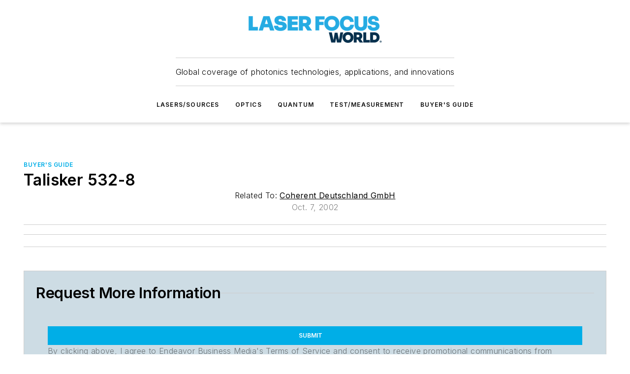

--- FILE ---
content_type: text/html;charset=utf-8
request_url: https://www.laserfocusworld.com/directory/product/14142073/coherent-deutschland-gmbh-talisker-532-8
body_size: 45502
content:
<!DOCTYPE html><html  lang="en"><head><meta charset="utf-8"><meta name="viewport" content="width=device-width, initial-scale=1, shrink-to-fit=no"><script type="text/javascript" src="/ruxitagentjs_ICA7NVfqrux_10329260115094557.js" data-dtconfig="rid=RID_759031190|rpid=1541936359|domain=laserfocusworld.com|reportUrl=/rb_bf25051xng|app=ea7c4b59f27d43eb|cuc=ll64881i|owasp=1|mel=100000|expw=1|featureHash=ICA7NVfqrux|dpvc=1|lastModification=1769448034484|tp=500,50,0|rdnt=1|uxrgce=1|srbbv=2|agentUri=/ruxitagentjs_ICA7NVfqrux_10329260115094557.js"></script><script type="importmap">{"imports":{"#entry":"/_nuxt/CaHEyuQ-.js"}}</script><title>Talisker 532-8 | Laser Focus World</title><link href="https://fonts.gstatic.com" rel="preconnect"><link href="https://cdn.cookielaw.org" rel="preconnect"><link href="https://aerilon.graphql.aspire-ebm.com" rel="preconnect"><style type="text/css">
            :root {
              --spacing-unit: 6px;
--spacing: 48px;
--color-line: #CDCDCD;
--color-primary-main: #00aee7;
--color-primary-container: #00ebff;
--color-on-primary-container: #00607f;
--color-secondary-main: #00314f;
--color-secondary-container: #cddce4;
--color-on-secondary-container: #000c14;
--color-black: #0d0d0d;
--color-white: #ffffff;
--color-grey: #b2c3ce;
--color-light-grey: #e0e0e0;
--primary-font-family: Inter;
--site-max-width: 1300px;
            }
          </style><style>@media (max-width:760px){.mobile-hidden{display:none!important}}.admin-layout a{color:#3867a6}.admin-layout .vs__dropdown-toggle{background:#fff;border:1px solid #9da4b0}.ebm-layout{overflow-anchor:none;width:100%}</style><style>@media (max-width:760px){.mobile-hidden[data-v-38cf8690]{display:none!important}}.admin-layout a[data-v-38cf8690]{color:#3867a6}.admin-layout .vs__dropdown-toggle[data-v-38cf8690]{background:#fff;border:1px solid #9da4b0}.ebm-page[data-v-38cf8690]{display:flex;flex-direction:column;font-family:Arial}.ebm-page .hasToolbar[data-v-38cf8690]{max-width:calc(100% - 49px)}.ebm-page__layout[data-v-38cf8690]{z-index:2}.ebm-page__layout[data-v-38cf8690],.ebm-page__page[data-v-38cf8690]{flex:1;pointer-events:none;position:relative}.ebm-page__page[data-v-38cf8690]{display:flex;flex-direction:column;z-index:1}.ebm-page__main[data-v-38cf8690]{flex:1;margin:auto;width:100%}.ebm-page__content[data-v-38cf8690]{padding:0;pointer-events:all}@media (min-width:600px){.ebm-page__content[data-v-38cf8690]{padding:"0 10px"}}.ebm-page__reskin-background[data-v-38cf8690]{background-position:top;background-repeat:no-repeat;background-size:cover;height:100%;left:0;overflow:hidden;position:fixed;top:0;width:100%;z-index:0}.ebm-page__reskin-ad[data-v-38cf8690]{padding:1.5rem 0;position:relative;text-align:center;z-index:1}.ebm-page__siteskin-ad[data-v-38cf8690]{margin-top:24px;pointer-events:all;position:fixed;transition:all 125ms;z-index:100}.ebm-page__siteskin-ad__left[data-v-38cf8690]{right:50%}@media (max-width:1636px){.ebm-page__siteskin-ad__left[data-v-38cf8690]{display:none}}.ebm-page__siteskin-ad__right[data-v-38cf8690]{left:50%}@media (max-width:1636px){.ebm-page__siteskin-ad__right[data-v-38cf8690]{display:none}}.ebm-page .ebm-page__primary[data-v-38cf8690]{margin-top:0}.ebm-page .page-content-wrapper[data-v-38cf8690]{margin:auto;width:100%}.ebm-page .load-more[data-v-38cf8690]{padding:10px 0;pointer-events:all;text-align:center;width:100%}.ebm-page .load-more[data-v-38cf8690]>*{margin:auto;padding:0 5px}.ebm-page .load-more .label[data-v-38cf8690]{display:flex;flex-direction:row}.ebm-page .load-more .label[data-v-38cf8690]>*{margin:0 5px}.ebm-page .footer[data-v-38cf8690]{position:relative}.ebm-page .ebm-page__primary[data-v-38cf8690]{margin-top:calc(var(--spacing)/2)}.ebm-page .ebm-page__content[data-v-38cf8690]{display:flex;flex-direction:column;gap:var(--spacing);margin:0!important}.ebm-page .ebm-page__content[data-v-38cf8690]>*{position:relative}.ebm-page .ebm-page__content[data-v-38cf8690]>:after{background-color:var(--color-line);bottom:auto;bottom:calc(var(--spacing)*-.5*1);content:"";height:1px;left:0;position:absolute;right:0}.ebm-page .ebm-page__content[data-v-38cf8690]>:last-child:after{display:none}.ebm-page .page-content-wrapper[data-v-38cf8690]{display:flex;flex-direction:column;gap:var(--spacing);max-width:var(--site-max-width);padding:0 calc(var(--spacing)/2)}@media (min-width:800px){.ebm-page .page-content-wrapper[data-v-38cf8690]{padding:0 var(--spacing)}}.ebm-page .page-content-wrapper[data-v-38cf8690]>*{position:relative}.ebm-page .page-content-wrapper[data-v-38cf8690]>:after{background-color:var(--color-line);bottom:auto;bottom:calc(var(--spacing)*-.5*1);content:"";height:1px;left:0;position:absolute;right:0}.ebm-page .page-content-wrapper[data-v-38cf8690]>:last-child:after{display:none}.ebm-page .load-more[data-v-38cf8690]{padding:0}.ebm-page .secondary-pages .page-content-wrapper[data-v-38cf8690],.ebm-page.full-width .page-content-wrapper[data-v-38cf8690]{max-width:100%!important;padding:0!important}.ebm-page .secondary-pages .ebm-page__primary[data-v-38cf8690],.ebm-page.full-width .ebm-page__primary[data-v-38cf8690]{margin-top:0!important}@media print{.ebm-page__page[data-v-38cf8690]{display:block}}</style><style>@media (max-width:760px){.mobile-hidden[data-v-06639cce]{display:none!important}}.admin-layout a[data-v-06639cce]{color:#3867a6}.admin-layout .vs__dropdown-toggle[data-v-06639cce]{background:#fff;border:1px solid #9da4b0}#header-leaderboard-ad[data-v-06639cce]{align-items:center;display:flex;justify-content:center;padding:1rem}</style><style>html{scroll-padding-top:calc(var(--header-height) + 16px)}</style><style>@media (max-width:760px){.mobile-hidden[data-v-58298b0f]{display:none!important}}.admin-layout a[data-v-58298b0f]{color:#3867a6}.admin-layout .vs__dropdown-toggle[data-v-58298b0f]{background:#fff;border:1px solid #9da4b0}header[data-v-58298b0f]{bottom:0;margin:auto;position:sticky;top:0;transition:top .5s cubic-bezier(.645,.045,.355,1);z-index:50}header .reskin-ad[data-v-58298b0f]{padding:1.5rem 0;text-align:center}.navbar[data-v-58298b0f]{background-color:#fff;box-shadow:0 3px 6px #00000029;left:0;opacity:1;padding-bottom:2rem;padding-top:2rem;right:0}.navbar .content[data-v-58298b0f]{margin:auto;max-width:var(--site-max-width);padding:0 calc(var(--spacing)/2)}@media (min-width:800px){.navbar .content[data-v-58298b0f]{padding:0 var(--spacing)}}.top-navbar[data-v-58298b0f]{align-items:center;display:flex;justify-content:space-between}@media (max-width:900px){.logo[data-v-58298b0f]{flex-grow:1}.logo img[data-v-58298b0f]{max-width:180px}}@media (max-width:450px){.logo img[data-v-58298b0f]{max-width:140px}}@media (max-width:370px){.logo img[data-v-58298b0f]{max-width:120px}}@media (max-width:350px){.logo img[data-v-58298b0f]{max-width:100px}}.bottom-navbar[data-v-58298b0f]{max-height:100px;overflow:visible;transition:all .15s cubic-bezier(.86,0,.07,1)}.bottom-navbar.hidden[data-v-58298b0f]{max-height:0;overflow:hidden;transform:scale(0)}.actions[data-v-58298b0f]{align-items:center;-moz-column-gap:.5rem;column-gap:.5rem;display:flex;flex-basis:0;flex-grow:1}@media (max-width:900px){.actions[data-v-58298b0f]{flex-basis:auto;flex-grow:0}}.actions.left[data-v-58298b0f]{justify-content:left}.actions.right[data-v-58298b0f]{-moz-column-gap:0;column-gap:0;justify-content:right}.actions .login-container[data-v-58298b0f]{display:flex;gap:16px}@media (max-width:900px){.actions .login-container[data-v-58298b0f]{gap:8px}}@media (max-width:450px){.actions .login-container[data-v-58298b0f]{gap:4px}}@media (max-width:900px){.search-icon[data-v-58298b0f]{display:none}}.cta[data-v-58298b0f]{border-bottom:1px solid var(--color-line);border-top:1px solid var(--color-line);margin:1.5rem auto auto;width:-moz-fit-content;width:fit-content}@media (max-width:900px){.cta[data-v-58298b0f]{display:none}}.sub-menu[data-v-58298b0f]{align-items:center;display:flex;justify-content:center;list-style:none;margin-top:1.5rem;padding:0;white-space:nowrap}@media (max-width:1000px){.sub-menu[data-v-58298b0f]{display:none}}.sub-menu-item[data-v-58298b0f]{margin-left:1rem;margin-right:1rem}.menu-item[data-v-58298b0f],.sub-menu-link[data-v-58298b0f]{color:var(--color-black);font-size:.75rem;font-weight:600;letter-spacing:.1em;text-transform:uppercase}.popover-menu[data-v-58298b0f]{align-items:flex-start;background-color:#fff;box-shadow:0 3px 6px #00000029;display:flex;flex-direction:column;justify-content:left;padding:1.5rem;text-align:left;width:200px}.popover-menu .menu-item[data-v-58298b0f]{align-items:center;display:flex;margin-bottom:1rem}.popover-menu .menu-item .icon[data-v-58298b0f]{margin-right:1rem}</style><style>@media (max-width:760px){.mobile-hidden{display:none!important}}.admin-layout a{color:#3867a6}.admin-layout .vs__dropdown-toggle{background:#fff;border:1px solid #9da4b0}.ebm-icon{cursor:pointer}.ebm-icon .tooltip-wrapper{display:block}.ebm-icon.disabled{cursor:not-allowed}.ebm-icon.arrowUp{margin-top:3px}.ebm-icon.arrowDown{margin-top:-5px;transform:rotate(180deg)}.ebm-icon.loading{animation-duration:2s;animation-iteration-count:infinite;animation-name:spin;animation-timing-function:linear}.ebm-icon.label{align-items:center;display:flex;flex-direction:column;font-size:.8em;justify-content:center;padding:0 5px}@keyframes spin{0%{transform:rotate(0)}to{transform:rotate(1turn)}}.ebm-icon .icon,.ebm-icon svg{display:block}</style><style>@media (max-width:760px){.mobile-hidden{display:none!important}}.admin-layout a{color:#3867a6}.admin-layout .vs__dropdown-toggle{background:#fff;border:1px solid #9da4b0}.ebm-mega-menu{background-color:var(--color-black);color:#fff;container-type:inline-size;display:none;height:100%;left:0;opacity:0;overflow:auto;position:fixed;text-align:center;top:0;transition-behavior:allow-discrete;transition-duration:.3s;transition-property:overlay display opacity;width:100%}.ebm-mega-menu.cms-user-logged-in{left:49px;width:calc(100% - 49px)}.ebm-mega-menu.open{display:block;opacity:1}@starting-style{.ebm-mega-menu.open{opacity:0}}@container (max-width: 750px){.ebm-mega-menu .mega-menu-header{display:flex}}.ebm-mega-menu .mega-menu-header .icon{margin-left:30px;margin-top:40px;width:24px}.ebm-mega-menu .mega-menu-header .logo{height:35px;max-width:100%}@container (min-width: 750px){.ebm-mega-menu .mega-menu-header .logo{height:50px;margin-bottom:30px}}@container (max-width: 750px){.ebm-mega-menu .mega-menu-header .logo{margin-top:20px}.ebm-mega-menu .mega-menu-header .logo img{height:auto;margin-left:5px;max-width:140px}}.ebm-mega-menu .mega-menu-container{margin:auto}@container (min-width: 750px){.ebm-mega-menu .mega-menu-container{max-width:850px;width:100%}}.ebm-mega-menu .mega-menu-container .search-field{padding-bottom:50px}@container (max-width: 900px){.ebm-mega-menu .mega-menu-container .search-field{margin-left:calc(var(--spacing)/2);margin-right:calc(var(--spacing)/2)}}.ebm-mega-menu .mega-menu-container .nav-links{display:grid;gap:calc(var(--spacing)/2);grid-template-columns:1fr;position:relative}.ebm-mega-menu .mega-menu-container .nav-links:after{background-color:var(--color-line);bottom:auto;bottom:calc(var(--spacing)*-.5*1);content:"";height:1px;left:0;position:absolute;right:0}.ebm-mega-menu .mega-menu-container .nav-links:last-child:after{display:none}@container (max-width: 900px){.ebm-mega-menu .mega-menu-container .nav-links{margin-left:calc(var(--spacing)/2);margin-right:calc(var(--spacing)/2)}}@container (min-width: 750px){.ebm-mega-menu .mega-menu-container .nav-links{gap:calc(var(--spacing)*2);grid-template-columns:1fr 1fr 1fr;padding-bottom:var(--spacing)}}.ebm-mega-menu .mega-menu-container .nav-links .section{display:flex;flex-direction:column;font-weight:400;list-style:none;text-align:center}@container (max-width: 750px){.ebm-mega-menu .mega-menu-container .nav-links .section{gap:5px;padding-top:30px;position:relative}.ebm-mega-menu .mega-menu-container .nav-links .section:after{background-color:var(--color-line);bottom:auto;bottom:calc(var(--spacing)*-.5*1);content:"";height:1px;left:0;position:absolute;right:0}.ebm-mega-menu .mega-menu-container .nav-links .section:last-child:after{display:none}.ebm-mega-menu .mega-menu-container .nav-links .section:first-child{padding-top:15px}}@container (min-width: 750px){.ebm-mega-menu .mega-menu-container .nav-links .section{border-bottom:none;font-size:1.25rem;gap:16px;position:relative;text-align:left}.ebm-mega-menu .mega-menu-container .nav-links .section:after{background-color:var(--color-line);bottom:0;content:"";height:100%;left:auto;position:absolute;right:calc(var(--spacing)*-.5*2);top:0;width:1px}.ebm-mega-menu .mega-menu-container .nav-links .section:last-child:after{display:none}}.ebm-mega-menu .mega-menu-container .nav-links .section a{color:#fff}.ebm-mega-menu .mega-menu-container .nav-links .section .title{font-size:.75rem;font-weight:400;text-transform:uppercase}.ebm-mega-menu .mega-menu-container .affiliate-links{display:flex;justify-content:center;margin-top:var(--spacing);padding:calc(var(--spacing)*.5);position:relative}.ebm-mega-menu .mega-menu-container .affiliate-links:after{background-color:var(--color-line);bottom:auto;bottom:calc(var(--spacing)*-.5*1);content:"";height:1px;left:0;position:absolute;right:0}.ebm-mega-menu .mega-menu-container .affiliate-links:last-child:after{display:none}.ebm-mega-menu .mega-menu-container .affiliate-links .ebm-affiliated-brands-direction{flex-direction:column;gap:calc(var(--spacing)*.5)}.ebm-mega-menu .mega-menu-container .social-links{align-items:center;display:flex;flex-direction:column;font-size:.75rem;justify-content:center;margin-top:var(--spacing);padding:calc(var(--spacing)*.5);text-transform:uppercase}.ebm-mega-menu .mega-menu-container .social-links .socials{gap:16px;margin:16px 16px 24px}</style><style>@media (max-width:760px){.mobile-hidden{display:none!important}}.admin-layout a{color:#3867a6}.admin-layout .vs__dropdown-toggle{background:#fff;border:1px solid #9da4b0}.ebm-search-field{container-type:inline-size;position:relative}.ebm-search-field .input{padding:10px 0;position:relative;width:100%}.ebm-search-field .input .icon{bottom:0;height:24px;margin:auto;position:absolute;right:.5rem;top:0}.ebm-search-field .input .clear-icon{bottom:0;height:24px;margin:auto;position:absolute;right:2.5rem;top:0}.ebm-search-field .input input{background-color:var(--c4e26338);border:1px solid var(--7798abdd);border-radius:5px;color:var(--0c12ecfc);font-size:1em;padding:1rem 8px 1rem 20px;width:100%}.ebm-search-field .sponsor-container{align-items:center;display:flex;font-size:.5rem;gap:5px;height:24px;margin:auto;position:absolute;right:10%;top:20%}@container (max-width: 750px){.ebm-search-field .sponsor-container{justify-content:flex-end;padding:10px 15px 0 0;position:static}}.ebm-search-field input[type=search]::-webkit-search-cancel-button,.ebm-search-field input[type=search]::-webkit-search-decoration{-webkit-appearance:none;appearance:none}</style><style>@media (max-width:760px){.mobile-hidden[data-v-3823c912]{display:none!important}}.admin-layout a[data-v-3823c912]{color:#3867a6}.admin-layout .vs__dropdown-toggle[data-v-3823c912]{background:#fff;border:1px solid #9da4b0}.ebm-affiliated-brands[data-v-3823c912]{display:flex;flex-direction:row;font-size:.75rem}.ebm-affiliated-brands__label[data-v-3823c912]{display:block;padding:0 calc(var(--spacing)/2)}.ebm-affiliated-brands__links[data-v-3823c912]{display:flex;flex-direction:row;flex-wrap:wrap;justify-content:center}.ebm-affiliated-brands__links>div[data-v-3823c912]{padding:0 calc(var(--spacing)/4)}.ebm-affiliated-brands__links>div a[data-v-3823c912]{color:var(--link-color);font-weight:600}</style><style>@media (max-width:760px){.mobile-hidden[data-v-8e92f456]{display:none!important}}.admin-layout a[data-v-8e92f456]{color:#3867a6}.admin-layout .vs__dropdown-toggle[data-v-8e92f456]{background:#fff;border:1px solid #9da4b0}.ebm-socials[data-v-8e92f456]{display:flex;flex-wrap:wrap}.ebm-socials__icon[data-v-8e92f456]{cursor:pointer;margin-right:7px;text-decoration:none}.ebm-socials .text[data-v-8e92f456]{height:0;overflow:hidden;text-indent:-9999px}</style><style>@media (max-width:760px){.mobile-hidden{display:none!important}}.admin-layout a{color:#3867a6}.admin-layout .vs__dropdown-toggle{background:#fff;border:1px solid #9da4b0}.ebm-ad-target__outer{display:flex;height:auto;justify-content:center;max-width:100%;width:100%}.ebm-ad-target__inner{align-items:center;display:flex}.ebm-ad-target img{max-width:100%}.ebm-ad-target iframe{box-shadow:0 .125rem .25rem #00000013}</style><style>@media (max-width:760px){.mobile-hidden[data-v-4c12f864]{display:none!important}}.admin-layout a[data-v-4c12f864]{color:#3867a6}.admin-layout .vs__dropdown-toggle[data-v-4c12f864]{background:#fff;border:1px solid #9da4b0}#sticky-bottom-ad[data-v-4c12f864]{align-items:center;background:#000000bf;display:flex;justify-content:center;left:0;padding:8px;position:fixed;right:0;z-index:999}#sticky-bottom-ad .close-button[data-v-4c12f864]{background:none;border:0;color:#fff;cursor:pointer;font-weight:900;margin:8px;position:absolute;right:0;top:0}.slide-up-enter[data-v-4c12f864],.slide-up-leave-to[data-v-4c12f864]{opacity:0;transform:translateY(200px)}.slide-up-enter-active[data-v-4c12f864]{transition:all .25s ease-out}.slide-up-leave-active[data-v-4c12f864]{transition:all .25s ease-in}</style><style>@media (max-width:760px){.mobile-hidden[data-v-0622f0e1]{display:none!important}}.admin-layout a[data-v-0622f0e1]{color:#3867a6}.admin-layout .vs__dropdown-toggle[data-v-0622f0e1]{background:#fff;border:1px solid #9da4b0}.grid[data-v-0622f0e1]{container-type:inline-size;margin:auto}.grid .grid-row[data-v-0622f0e1]{position:relative}.grid .grid-row[data-v-0622f0e1]:after{background-color:var(--color-line);bottom:auto;bottom:calc(var(--spacing)*-.5*1);content:"";height:1px;left:0;position:absolute;right:0}.grid .grid-row.hide-bottom-border[data-v-0622f0e1]:after,.grid .grid-row[data-v-0622f0e1]:last-child:after{display:none}@container (width >= 750px){.grid .grid-row.mobile-only[data-v-0622f0e1]{display:none}}@container (width < 750px){.grid .grid-row.exclude-mobile[data-v-0622f0e1]{display:none}}</style><style>@media (max-width:760px){.mobile-hidden[data-v-840eddae]{display:none!important}}.admin-layout a[data-v-840eddae]{color:#3867a6}.admin-layout .vs__dropdown-toggle[data-v-840eddae]{background:#fff;border:1px solid #9da4b0}.web-row[data-v-840eddae]{container-type:inline-size}.web-row .row[data-v-840eddae]{--col-size:calc(50% - var(--spacing)*1/2);display:grid;padding-bottom:0ver;padding-top:0;width:100%}@media (min-width:750px){.web-row .row[data-v-840eddae]{padding-left:0;padding-right:0}}@media (min-width:500px){.web-row .row.restricted[data-v-840eddae]{margin:auto;max-width:66%}}.web-row .row .column-wrapper[data-v-840eddae]{display:flex;order:0;width:100%}.web-row .row.largest_first.layout1_2 .column-wrapper[data-v-840eddae]:nth-child(2),.web-row .row.largest_first.layout1_2_1 .column-wrapper[data-v-840eddae]:nth-child(2),.web-row .row.largest_first.layout1_3 .column-wrapper[data-v-840eddae]:nth-child(2){order:-1}@container (min-width: 750px){.web-row .row.layout1_1[data-v-840eddae]{display:grid;grid-template-columns:minmax(0,1fr) minmax(0,1fr)}.web-row .row.layout1_1 .column-wrapper[data-v-840eddae]{position:relative}.web-row .row.layout1_1 .column-wrapper[data-v-840eddae]:after{background-color:var(--color-line);bottom:0;content:"";height:100%;left:auto;position:absolute;right:calc(var(--spacing)*-.5*1);top:0;width:1px}.web-row .row.layout1_1 .column-wrapper[data-v-840eddae]:last-child:after{display:none}.web-row .row.layout1_2[data-v-840eddae]{display:grid;grid-template-columns:minmax(0,var(--col-size)) minmax(0,var(--col-size))}.web-row .row.layout1_2 .column-wrapper[data-v-840eddae]{position:relative}.web-row .row.layout1_2 .column-wrapper[data-v-840eddae]:after{background-color:var(--color-line);bottom:0;content:"";height:100%;left:auto;position:absolute;right:calc(var(--spacing)*-.5*1);top:0;width:1px}.web-row .row.layout1_2 .column-wrapper[data-v-840eddae]:last-child:after{display:none}.web-row .row.layout1_2 .column-wrapper[data-v-840eddae]:nth-child(2){order:0!important}}@container (min-width: 1050px){.web-row .row.layout1_2[data-v-840eddae]{--col-size:calc(33.33333% - var(--spacing)*2/3);grid-template-columns:var(--col-size) calc(var(--col-size)*2 + var(--spacing))}}@container (min-width: 750px){.web-row .row.layout2_1[data-v-840eddae]{display:grid;grid-template-columns:minmax(0,var(--col-size)) minmax(0,var(--col-size))}.web-row .row.layout2_1 .column-wrapper[data-v-840eddae]{position:relative}.web-row .row.layout2_1 .column-wrapper[data-v-840eddae]:after{background-color:var(--color-line);bottom:0;content:"";height:100%;left:auto;position:absolute;right:calc(var(--spacing)*-.5*1);top:0;width:1px}.web-row .row.layout2_1 .column-wrapper[data-v-840eddae]:last-child:after{display:none}}@container (min-width: 1050px){.web-row .row.layout2_1[data-v-840eddae]{--col-size:calc(33.33333% - var(--spacing)*2/3);grid-template-columns:calc(var(--col-size)*2 + var(--spacing)) var(--col-size)}}@container (min-width: 1100px){.web-row .row.layout1_1_1[data-v-840eddae]{--col-size:calc(33.33333% - var(--spacing)*2/3);display:grid;grid-template-columns:minmax(0,var(--col-size)) minmax(0,var(--col-size)) minmax(0,var(--col-size))}.web-row .row.layout1_1_1 .column-wrapper[data-v-840eddae]{position:relative}.web-row .row.layout1_1_1 .column-wrapper[data-v-840eddae]:after{background-color:var(--color-line);bottom:0;content:"";height:100%;left:auto;position:absolute;right:calc(var(--spacing)*-.5*1);top:0;width:1px}.web-row .row.layout1_1_1 .column-wrapper[data-v-840eddae]:last-child:after{display:none}}</style><style>@media (max-width:760px){.mobile-hidden{display:none!important}}.admin-layout a{color:#3867a6}.admin-layout .vs__dropdown-toggle{background:#fff;border:1px solid #9da4b0}.web-grid-title{align-items:center;container-type:inline-size;font-family:var(--primary-font-family);margin-bottom:calc(var(--spacing)/2);max-width:100%;width:100%}.web-grid-title .title{display:flex;flex:1 0 auto;font-size:1.9rem;font-weight:600;gap:var(--spacing-unit);letter-spacing:-.01em;line-height:40px;max-width:100%;overflow:hidden;text-overflow:ellipsis}.web-grid-title .title .grid-title-image-icon{height:23px;margin-top:8px}.web-grid-title.has-link .title{max-width:calc(100% - 100px)}.web-grid-title .divider{background-color:var(--color-line);height:1px;width:100%}.web-grid-title .view-more{color:var(--color-primary-main);cursor:primary;flex:0 1 auto;font-size:.75rem;font-weight:600;letter-spacing:.05em;line-height:18px;text-transform:uppercase;white-space:nowrap}@container (max-width: 500px){.web-grid-title .view-more{display:none}}.web-grid-title.primary{display:flex;gap:5px}.web-grid-title.primary .topbar,.web-grid-title.secondary .divider,.web-grid-title.secondary .view-more{display:none}.web-grid-title.secondary .topbar{background-color:var(--color-primary-main);height:8px;margin-bottom:calc(var(--spacing)/3);width:80px}</style><style>@media (max-width:760px){.mobile-hidden[data-v-2e2a3563]{display:none!important}}.admin-layout a[data-v-2e2a3563]{color:#3867a6}.admin-layout .vs__dropdown-toggle[data-v-2e2a3563]{background:#fff;border:1px solid #9da4b0}.column[data-v-2e2a3563]{align-items:stretch;display:flex;flex-wrap:wrap;height:100%;position:relative}.column[data-v-2e2a3563],.column .standard-blocks[data-v-2e2a3563],.column .sticky-blocks[data-v-2e2a3563]{width:100%}.column.block-align-center[data-v-2e2a3563]{align-items:center;justify-content:center}.column.block-align-top[data-v-2e2a3563]{align-items:top;flex-direction:column}.column.block-align-sticky[data-v-2e2a3563]{align-items:start;display:block;justify-content:center}.column.block-align-equalize[data-v-2e2a3563]{align-items:stretch}.column .sticky-blocks.has-standard[data-v-2e2a3563]{margin-top:var(--spacing)}.column .block-wrapper[data-v-2e2a3563]{max-width:100%;position:relative}.column .block-wrapper[data-v-2e2a3563]:after{background-color:var(--color-line);bottom:auto;bottom:calc(var(--spacing)*-.5*1);content:"";height:1px;left:0;position:absolute;right:0}.column .block-wrapper.hide-bottom-border[data-v-2e2a3563]:after,.column .block-wrapper[data-v-2e2a3563]:last-child:after,.column .standard-blocks:not(.has-sticky) .block-wrapper[data-v-2e2a3563]:last-child:after,.column .sticky-blocks .block-wrapper[data-v-2e2a3563]:last-child:after{display:none}@media print{.column[data-v-2e2a3563]{height:auto}}</style><style>@media (max-width:760px){.mobile-hidden[data-v-a4efc542]{display:none!important}}.admin-layout a[data-v-a4efc542]{color:#3867a6}.admin-layout .vs__dropdown-toggle[data-v-a4efc542]{background:#fff;border:1px solid #9da4b0}.block[data-v-a4efc542]{display:flex;flex-direction:column;overflow:visible;width:100%}.block .block-title[data-v-a4efc542]{margin-bottom:calc(var(--spacing)/2)}.block .above-cta[data-v-a4efc542]{height:100%}.block .title[data-v-a4efc542]{font-size:1rem;line-height:1rem;text-transform:uppercase}.block .title a[data-v-a4efc542]{color:inherit;text-decoration:none}.block .title a[data-v-a4efc542]:hover{text-decoration:underline}.block .title template[data-v-a4efc542]{display:inline-block}.block .content[data-v-a4efc542]{display:flex;width:100%}.block .cta[data-v-a4efc542]{align-items:center;display:flex;flex-direction:column;font-size:1rem;gap:calc(var(--spacing)/2);justify-content:space-between}@container (width > 500px){.block .cta[data-v-a4efc542]{flex-direction:row}}</style><style>@media (max-width:760px){.mobile-hidden[data-v-3dec0756]{display:none!important}}.admin-layout a[data-v-3dec0756]{color:#3867a6}.admin-layout .vs__dropdown-toggle[data-v-3dec0756]{background:#fff;border:1px solid #9da4b0}.ebm-button-wrapper[data-v-3dec0756]{display:inline-block}.ebm-button-wrapper .ebm-button[data-v-3dec0756]{border:1px solid;border-radius:.1rem;cursor:pointer;display:block;font-weight:600;outline:none;text-transform:uppercase;width:100%}.ebm-button-wrapper .ebm-button .content[data-v-3dec0756]{align-items:center;display:flex;gap:var(--spacing-unit);justify-content:center}.ebm-button-wrapper .ebm-button .content.icon-right[data-v-3dec0756]{flex-direction:row-reverse}.ebm-button-wrapper .ebm-button[data-v-3dec0756]:focus,.ebm-button-wrapper .ebm-button[data-v-3dec0756]:hover{box-shadow:0 0 .1rem #3e5d8580;filter:contrast(125%)}.ebm-button-wrapper .ebm-button[data-v-3dec0756]:active{box-shadow:0 0 .3rem #1c417280}.ebm-button-wrapper .ebm-button[data-v-3dec0756]:active:after{height:200px;width:200px}.ebm-button-wrapper .ebm-button--small[data-v-3dec0756]{font-size:.75rem;padding:.2rem .4rem}.ebm-button-wrapper .ebm-button--medium[data-v-3dec0756]{font-size:.75rem;padding:.3rem .6rem}.ebm-button-wrapper .ebm-button--large[data-v-3dec0756]{font-size:.75rem;line-height:1.25rem;padding:.5rem 1rem}@media (max-width:450px){.ebm-button-wrapper .ebm-button--large[data-v-3dec0756]{padding:.5rem}}.ebm-button-wrapper .ebm-button--fullWidth[data-v-3dec0756]{font-size:1.15rem;margin:0 auto;padding:.5rem 1rem;width:100%}.ebm-button-wrapper.primary .ebm-button[data-v-3dec0756],.ebm-button-wrapper.solid .ebm-button[data-v-3dec0756]{background-color:var(--button-accent-color);border-color:var(--button-accent-color);color:var(--button-text-color)}.ebm-button-wrapper.primary .ebm-button[data-v-3dec0756]:hover,.ebm-button-wrapper.solid .ebm-button[data-v-3dec0756]:hover{text-decoration:underline}.ebm-button-wrapper.hollow .ebm-button[data-v-3dec0756]{background-color:transparent;background-color:#fff;border:1px solid var(--button-accent-color);color:var(--button-accent-color)}.ebm-button-wrapper.hollow .ebm-button[data-v-3dec0756]:hover{text-decoration:underline}.ebm-button-wrapper.borderless .ebm-button[data-v-3dec0756]{background-color:transparent;border-color:transparent;color:var(--button-accent-color)}.ebm-button-wrapper.borderless .ebm-button[data-v-3dec0756]:hover{background-color:var(--button-accent-color);color:#fff;text-decoration:underline}.ebm-button-wrapper .ebm-button[data-v-3dec0756]{transition:all .15s ease-in-out}</style><style>@media (max-width:760px){.mobile-hidden{display:none!important}}.admin-layout a{color:#3867a6}.admin-layout .vs__dropdown-toggle{background:#fff;border:1px solid #9da4b0}.web-footer-new{display:flex;font-size:1rem;font-weight:400;justify-content:center;padding-bottom:calc(var(--spacing)/2);pointer-events:all;width:100%}.web-footer-new a{color:var(--link-color)}.web-footer-new .container{display:flex;justify-content:center;width:100%}.web-footer-new .container .container-wrapper{display:flex;flex-direction:column;gap:var(--spacing);width:100%}@media (min-width:800px){.web-footer-new .container{flex-direction:row}}.web-footer-new .container .row{position:relative;width:100%}.web-footer-new .container .row:after{background-color:var(--color-line);bottom:auto;bottom:calc(var(--spacing)*-.5*1);content:"";height:1px;left:0;position:absolute;right:0}.web-footer-new .container .row:last-child:after{display:none}.web-footer-new .container .row.full-width{justify-items:center}.web-footer-new .container .column-wrapper{display:grid;gap:var(--spacing);grid-template-columns:1fr}.web-footer-new .container .column-wrapper.full-width{max-width:var(--site-max-width)!important;padding:0 calc(var(--spacing)*1.5);width:100%}.web-footer-new .container .column-wrapper .col{align-items:center;display:flex;flex-direction:column;gap:calc(var(--spacing)/4);justify-content:center;margin:0 auto;max-width:80%;position:relative;text-align:center}.web-footer-new .container .column-wrapper .col:after{background-color:var(--color-line);bottom:auto;bottom:calc(var(--spacing)*-.5*1);content:"";height:1px;left:0;position:absolute;right:0}.web-footer-new .container .column-wrapper .col:last-child:after{display:none}.web-footer-new .container .column-wrapper .col.valign-middle{align-self:center}@media (min-width:800px){.web-footer-new .container .column-wrapper{align-items:start;gap:var(--spacing)}.web-footer-new .container .column-wrapper.cols1_1_1{grid-template-columns:1fr 1fr 1fr}.web-footer-new .container .column-wrapper.cols1_1{grid-template-columns:1fr 1fr}.web-footer-new .container .column-wrapper .col{align-items:start;max-width:100%;position:relative;text-align:left}.web-footer-new .container .column-wrapper .col:after{background-color:var(--color-line);bottom:0;content:"";height:100%;left:auto;position:absolute;right:calc(var(--spacing)*-.5*1);top:0;width:1px}.web-footer-new .container .column-wrapper .col:last-child:after{display:none}}.web-footer-new .corporatelogo{align-self:center;filter:brightness(0);height:auto;margin-right:var(--spacing-unit);width:100px}.web-footer-new .menu-copyright{align-items:center;display:flex;flex-direction:column;gap:calc(var(--spacing)/2)}.web-footer-new .menu-copyright.full-width{max-width:var(--site-max-width);padding:0 calc(var(--spacing)*1.5);width:100%}.web-footer-new .menu-copyright .links{display:flex;font-size:.75rem;gap:calc(var(--spacing)/4);list-style:none;margin:0;padding:0}.web-footer-new .menu-copyright .copyright{display:flex;flex-direction:row;flex-wrap:wrap;font-size:.8em;justify-content:center}@media (min-width:800px){.web-footer-new .menu-copyright{flex-direction:row;justify-content:space-between}}.web-footer-new .blocktitle{color:#000;font-size:1.1rem;font-weight:600;width:100%}.web-footer-new .web-affiliated-brands-direction{flex-direction:column}@media (min-width:800px){.web-footer-new .web-affiliated-brands-direction{flex-direction:row}}</style><style>@media (max-width:760px){.mobile-hidden{display:none!important}}.admin-layout a{color:#3867a6}.admin-layout .vs__dropdown-toggle{background:#fff;border:1px solid #9da4b0}.ebm-web-subscribe-wrapper{display:flex;flex-direction:column;height:100%;overflow:auto}.ebm-web-subscribe-content{height:100%;overflow:auto;padding:calc(var(--spacing)*.5) var(--spacing)}@container (max-width: 750px){.ebm-web-subscribe-content{padding-bottom:100%}}.ebm-web-subscribe-content .web-subscribe-header .web-subscribe-title{align-items:center;display:flex;gap:var(--spacing);justify-content:space-between;line-height:normal}.ebm-web-subscribe-content .web-subscribe-header .web-subscribe-title .close-button{align-items:center;cursor:pointer;display:flex;font-size:.75rem;font-weight:600;text-transform:uppercase}.ebm-web-subscribe-content .web-subscribe-header .web-subscribe-subtext{padding-bottom:var(--spacing)}.ebm-web-subscribe-content .web-subscribe-header .newsletter-items{display:grid;gap:10px;grid-template-columns:1fr 1fr}@container (max-width: 750px){.ebm-web-subscribe-content .web-subscribe-header .newsletter-items{grid-template-columns:1fr}}.ebm-web-subscribe-content .web-subscribe-header .newsletter-items .newsletter-item{border:1px solid var(--color-line);display:flex;flex-direction:row;flex-direction:column;gap:1rem;padding:1rem}.ebm-web-subscribe-content .web-subscribe-header .newsletter-items .newsletter-item .newsletter-title{display:flex;font-size:1.25rem;font-weight:600;justify-content:space-between;letter-spacing:-.01em;line-height:25px}.ebm-web-subscribe-content .web-subscribe-header .newsletter-items .newsletter-item .newsletter-description{font-size:1rem;font-weight:400;letter-spacing:.0125em;line-height:24px}.web-subscribe-footer{background-color:#fff;box-shadow:0 4px 16px #00000040;width:100%}.web-subscribe-footer .subscribe-footer-wrapper{padding:var(--spacing)!important}.web-subscribe-footer .subscribe-footer-wrapper .user-info-container{align-items:center;display:flex;justify-content:space-between;padding-bottom:calc(var(--spacing)*.5)}.web-subscribe-footer .subscribe-footer-wrapper .user-info-container .nl-user-info{align-items:center;display:flex;gap:10px}.web-subscribe-footer .subscribe-footer-wrapper .subscribe-login-container .nl-selected{font-size:1.25rem;font-weight:600;margin-bottom:10px}.web-subscribe-footer .subscribe-footer-wrapper .subscribe-login-container .form-fields-setup{display:flex;gap:calc(var(--spacing)*.125);padding-top:calc(var(--spacing)*.5)}@container (max-width: 1050px){.web-subscribe-footer .subscribe-footer-wrapper .subscribe-login-container .form-fields-setup{display:block}}.web-subscribe-footer .subscribe-footer-wrapper .subscribe-login-container .form-fields-setup .web-form-fields{z-index:100}.web-subscribe-footer .subscribe-footer-wrapper .subscribe-login-container .form-fields-setup .web-form-fields .field-label{font-size:.75rem}.web-subscribe-footer .subscribe-footer-wrapper .subscribe-login-container .form-fields-setup .form{display:flex;gap:calc(var(--spacing)*.125)}@container (max-width: 750px){.web-subscribe-footer .subscribe-footer-wrapper .subscribe-login-container .form-fields-setup .form{flex-direction:column;padding-bottom:calc(var(--spacing)*.5)}}.web-subscribe-footer .subscribe-footer-wrapper .subscribe-login-container .form-fields-setup .form .vs__dropdown-menu{max-height:8rem}@container (max-width: 750px){.web-subscribe-footer .subscribe-footer-wrapper .subscribe-login-container .form-fields-setup .form .vs__dropdown-menu{max-height:4rem}}.web-subscribe-footer .subscribe-footer-wrapper .subscribe-login-container .form-fields-setup .subscribe-button{margin-top:calc(var(--spacing)*.5);width:20%}@container (max-width: 1050px){.web-subscribe-footer .subscribe-footer-wrapper .subscribe-login-container .form-fields-setup .subscribe-button{width:100%}}.web-subscribe-footer .subscribe-footer-wrapper .subscribe-login-container .form-fields-setup .subscribe-button .ebm-button{height:3rem}.web-subscribe-footer .subscribe-footer-wrapper .subscribe-login-container .compliance-field{font-size:.75rem;line-height:18px;z-index:-1}.web-subscribe-footer .subscribe-footer-wrapper a{color:#000;text-decoration:underline}.web-subscribe-footer .subscribe-footer-wrapper .subscribe-consent{font-size:.75rem;letter-spacing:.025em;line-height:18px;padding:5px 0}.web-subscribe-footer .subscribe-footer-wrapper .account-check{padding-top:calc(var(--spacing)*.25)}</style><style>@media (max-width:760px){.mobile-hidden{display:none!important}}.admin-layout a{color:#3867a6}.admin-layout .vs__dropdown-toggle{background:#fff;border:1px solid #9da4b0}.ebm-web-pane{container-type:inline-size;height:100%;pointer-events:all;position:fixed;right:0;top:0;width:100%;z-index:100}.ebm-web-pane.hidden{pointer-events:none}.ebm-web-pane.hidden .web-pane-mask{opacity:0}.ebm-web-pane.hidden .contents{max-width:0}.ebm-web-pane .web-pane-mask{background-color:#000;display:table;height:100%;opacity:.8;padding:16px;transition:all .3s ease;width:100%}.ebm-web-pane .contents{background-color:#fff;bottom:0;max-width:1072px;position:absolute;right:0;top:0;transition:all .3s ease;width:100%}.ebm-web-pane .contents.cms-user-logged-in{width:calc(100% - 49px)}.ebm-web-pane .contents .close-icon{cursor:pointer;display:flex;justify-content:flex-end;margin:10px}</style><style>@media (max-width:760px){.mobile-hidden{display:none!important}}.admin-layout a{color:#3867a6}.admin-layout .vs__dropdown-toggle{background:#fff;border:1px solid #9da4b0}.gam-slot-builder{min-width:300px;width:100%}.gam-slot-builder iframe{max-width:100%;overflow:hidden}</style><style>@media (max-width:760px){.mobile-hidden{display:none!important}}.admin-layout a{color:#3867a6}.admin-layout .vs__dropdown-toggle{background:#fff;border:1px solid #9da4b0}.web-content-title-new{display:flex;flex-direction:column;gap:calc(var(--spacing));width:100%}.web-content-title-new>*{position:relative}.web-content-title-new>:after{background-color:var(--color-line);bottom:auto;bottom:calc(var(--spacing)*-.5*1);content:"";height:1px;left:0;position:absolute;right:0}.web-content-title-new>:last-child:after{display:none}.web-content-title-new .above-line{container-type:inline-size;display:flex;flex-direction:column;gap:calc(var(--spacing)/2)}.web-content-title-new .above-line .section-wrapper{display:flex;gap:calc(var(--spacing)/4)}.web-content-title-new .above-line .section-wrapper.center{margin-left:auto;margin-right:auto}.web-content-title-new .above-line .sponsored-label{color:var(--color-primary-main);font-size:.75rem;font-weight:600;letter-spacing:.05rem;text-transform:uppercase}.web-content-title-new .above-line .section{font-size:.75rem;font-weight:600;letter-spacing:.05em;text-transform:uppercase}.web-content-title-new .above-line .event-info{display:flex;flex-direction:column;font-size:.9rem;gap:calc(var(--spacing)/2)}.web-content-title-new .above-line .event-info .column{display:flex;flex-direction:column;font-size:.9rem;gap:calc(var(--spacing)/4);width:100%}.web-content-title-new .above-line .event-info .column .content{display:flex;gap:calc(var(--spacing)/4)}.web-content-title-new .above-line .event-info .column label{flex:0 0 80px;font-weight:600}.web-content-title-new .above-line .event-info>*{position:relative}.web-content-title-new .above-line .event-info>:after{background-color:var(--color-line);bottom:0;content:"";height:100%;left:auto;position:absolute;right:calc(var(--spacing)*-.5*1);top:0;width:1px}.web-content-title-new .above-line .event-info>:last-child:after{display:none}@container (min-width: 600px){.web-content-title-new .above-line .event-info{align-items:center;flex-direction:row;gap:calc(var(--spacing))}.web-content-title-new .above-line .event-info>*{position:relative}.web-content-title-new .above-line .event-info>:after{background-color:var(--color-line);bottom:0;content:"";height:100%;left:auto;position:absolute;right:calc(var(--spacing)*-.5*1);top:0;width:1px}.web-content-title-new .above-line .event-info>:last-child:after{display:none}.web-content-title-new .above-line .event-info .event-location{display:block}}.web-content-title-new .above-line .title-text{font-size:2rem;line-height:1.2}@container (width > 500px){.web-content-title-new .above-line .title-text{font-size:2.75rem}}.web-content-title-new .above-line .author-row{align-items:center;display:flex;flex-direction:column;gap:calc(var(--spacing)/3);justify-content:center}.web-content-title-new .above-line .author-row .all-authors{display:flex;gap:calc(var(--spacing)/3)}.web-content-title-new .above-line .author-row .date-read-time{align-items:center;display:flex;gap:calc(var(--spacing)/3)}.web-content-title-new .above-line .author-row .dot{align-items:center;grid-area:dot}.web-content-title-new .above-line .author-row .dot:after{background-color:#000;content:"";display:block;height:4px;width:4px}.web-content-title-new .above-line .author-row .dot.first{display:none}.web-content-title-new .above-line .author-row .date{grid-area:date}.web-content-title-new .above-line .author-row .read-time{grid-area:read-time}.web-content-title-new .above-line .author-row .date,.web-content-title-new .above-line .author-row .duration,.web-content-title-new .above-line .author-row .read-time{color:#000;opacity:.5}@container (width > 500px){.web-content-title-new .above-line .author-row{flex-direction:row}.web-content-title-new .above-line .author-row .dot.first{display:block}}@container (width > 700px){.web-content-title-new .above-line .author-row{justify-content:flex-start}}.web-content-title-new .above-line .teaser-text{color:#222;font-size:16px;padding-top:8px}@container (width > 500px){.web-content-title-new .above-line .teaser-text{font-size:17px}}@container (width > 700px){.web-content-title-new .above-line .teaser-text{font-size:18px}}@container (width > 1000px){.web-content-title-new .above-line .teaser-text{font-size:19px}}.web-content-title-new .above-line .podcast-series{align-items:center;color:var(--color-primary-main);display:flex;font-size:.85rem;font-weight:500;gap:6px;text-transform:uppercase}.web-content-title-new .below-line{align-items:center;display:flex;justify-content:space-between;width:100%}.web-content-title-new .below-line .print-favorite{display:flex;gap:calc(var(--spacing)/3);justify-content:flex-end}.web-content-title-new .image-wrapper{flex:1 0 auto;width:100%}.web-content-title-new .comment-count{align-items:center;cursor:pointer;display:flex;padding-left:8px}.web-content-title-new .comment-count .viafoura{align-items:center;background-color:transparent!important;display:flex;font-size:16px;font-weight:inherit;padding-left:4px}.web-content-title-new .event-location p{margin:0}.web-content-title-new .highlights h2{margin-bottom:24px}.web-content-title-new .highlights .text{font-size:18px}.web-content-title-new .highlights .text li{margin-bottom:16px}.web-content-title-new .highlights .text li:last-child{margin-bottom:0}.web-content-title-new .author-contributor,.web-content-title-new .company-link{color:#000;display:flex;flex-wrap:wrap}.web-content-title-new .author-contributor a,.web-content-title-new .company-link a{color:inherit!important;font-size:1rem;text-decoration:underline}.web-content-title-new .author-contributor .author{display:flex}.web-content-title-new.center{text-align:center}.web-content-title-new.center .breadcrumb{display:flex;justify-content:center}.web-content-title-new.center .author-row{justify-content:center}</style><style>@media (max-width:760px){.mobile-hidden[data-v-e69042fe]{display:none!important}}.admin-layout a[data-v-e69042fe]{color:#3867a6}.admin-layout .vs__dropdown-toggle[data-v-e69042fe]{background:#fff;border:1px solid #9da4b0}.ebm-share-list[data-v-e69042fe]{display:flex;gap:calc(var(--spacing)/3);list-style:none;overflow:hidden;padding:0;transition:.3s;width:100%}.ebm-share-list li[data-v-e69042fe]{margin:0;padding:0}.ebm-share-item[data-v-e69042fe]{border-radius:4px;cursor:pointer;margin:2px}</style><style>@media (max-width:760px){.mobile-hidden{display:none!important}}.admin-layout a{color:#3867a6}.admin-layout .vs__dropdown-toggle{background:#fff;border:1px solid #9da4b0}.body-block{flex:"1";max-width:100%;width:100%}.body-block .body-content{display:flex;flex-direction:column;gap:calc(var(--spacing)/2);width:100%}.body-block .gate{background:var(--color-secondary-container);border:1px solid var(--color-line);padding:calc(var(--spacing)/2)}.body-block .below-body{border-top:1px solid var(--color-line)}.body-block .below-body .contributors{display:flex;gap:4px;padding-top:calc(var(--spacing)/4)}.body-block .below-body .contributors .contributor{display:flex}.body-block .below-body .ai-attribution{font-size:14px;padding-top:calc(var(--spacing)/4)}.body-block .podcast-player{background-color:var(--color-secondary-container);border:1px solid var(--color-line);border-radius:4px;margin-left:auto!important;margin-right:auto!important;text-align:center;width:100%}.body-block .podcast-player iframe{border:0;width:100%}.body-block .podcast-player .buttons{display:flex;justify-content:center}</style><style>@media (max-width:760px){.mobile-hidden{display:none!important}}.admin-layout a{color:#3867a6}.admin-layout .vs__dropdown-toggle{background:#fff;border:1px solid #9da4b0}.web-body-blocks{--margin:calc(var(--spacing)/2);display:flex;flex-direction:column;gap:15px;max-width:100%;width:100%}.web-body-blocks a{text-decoration:underline}.web-body-blocks .block{container-type:inline-size;font-family:var(--secondary-font);max-width:100%;width:100%}.web-body-blocks .block a{color:var(--link-color)}.web-body-blocks .block .block-title{margin-bottom:calc(var(--spacing)/2)}.web-body-blocks .text{color:inherit;letter-spacing:inherit;margin:auto;max-width:100%}.web-body-blocks img{max-width:100%}.web-body-blocks .iframe{border:0;margin-left:auto!important;margin-right:auto!important;width:100%}.web-body-blocks .facebook .embed,.web-body-blocks .instagram .embed,.web-body-blocks .twitter .embed{max-width:500px}.web-body-blocks .bc-reco-wrapper{padding:calc(var(--spacing)/2)}.web-body-blocks .bc-reco-wrapper .bc-heading{border-bottom:1px solid var(--color-grey);margin-top:0;padding-bottom:calc(var(--spacing)/2);padding-top:0}.web-body-blocks .embed{margin:auto;width:100%}@container (width > 550px){.web-body-blocks .embed.above,.web-body-blocks .embed.below,.web-body-blocks .embed.center,.web-body-blocks .embed.left,.web-body-blocks .embed.right{max-width:calc(50% - var(--margin))}.web-body-blocks .embed.above.small,.web-body-blocks .embed.below.small,.web-body-blocks .embed.center.small,.web-body-blocks .embed.left.small,.web-body-blocks .embed.right.small{max-width:calc(33% - var(--margin))}.web-body-blocks .embed.above.large,.web-body-blocks .embed.below.large,.web-body-blocks .embed.center.large,.web-body-blocks .embed.left.large,.web-body-blocks .embed.right.large{max-width:calc(66% - var(--margin))}.web-body-blocks .embed.above{margin-bottom:var(--margin)}.web-body-blocks .embed.below{margin-top:var(--margin)}.web-body-blocks .embed.left{float:left;margin-right:var(--margin)}.web-body-blocks .embed.right{float:right;margin-left:var(--margin)}}.web-body-blocks .embed.center{clear:both}.web-body-blocks .embed.native{max-width:auto;width:auto}.web-body-blocks .embed.fullWidth{max-width:100%;width:100%}.web-body-blocks .video{margin-top:15px}</style><style>@media (max-width:760px){.mobile-hidden{display:none!important}}.admin-layout a{color:#3867a6}.admin-layout .vs__dropdown-toggle{background:#fff;border:1px solid #9da4b0}.ebm-ad__embed{clear:both}.ebm-ad__embed>div{border-bottom:1px solid #e0e0e0!important;border-top:1px solid #e0e0e0!important;display:block!important;height:inherit!important;padding:5px 0;text-align:center;width:inherit!important;z-index:1}.ebm-ad__embed>div:before{color:#aaa;content:"ADVERTISEMENT";display:block;font:400 10px/10px Arial,Helvetica,sans-serif}.ebm-ad__embed img{max-width:100%}.ebm-ad__embed iframe{box-shadow:0 .125rem .25rem #00000013;margin:3px 0 10px}</style><style>@media (max-width:760px){.mobile-hidden{display:none!important}}.admin-layout a{color:#3867a6}.admin-layout .vs__dropdown-toggle{background:#fff;border:1px solid #9da4b0}.inquiry-form-wrapper,.inquiry-form-wrapper .inquiry-form{width:100%}.inquiry-form-wrapper .inquiry-form .form-contents{display:flex;flex-direction:column;gap:calc(var(--spacing)/2)}.inquiry-form-wrapper .inquiry-form .message{font-size:1rem}.inquiry-form-wrapper .inquiry-form .message .error{color:red}.inquiry-form-wrapper .form-group-messages{color:var(--color-black);opacity:.5}</style><style>@media (max-width:760px){.mobile-hidden{display:none!important}}.admin-layout a{color:#3867a6}.admin-layout .vs__dropdown-toggle{background:#fff;border:1px solid #9da4b0}.web-form-wrapper{font-family:inherit;padding:calc(var(--spacing)/2)!important;position:relative;z-index:1}.web-form-wrapper .form-error,.web-form-wrapper .form-message{display:flex;font-size:.9em;font-weight:400;justify-content:center;margin-bottom:10px;padding:5px}.web-form-wrapper .form-error .icon,.web-form-wrapper .form-message .icon{cursor:auto;padding-right:5px}.web-form-wrapper .form-error{align-items:center;background-color:#fde9e9;border:1px solid #ba3329;color:#ba3329;gap:5px}.web-form-wrapper .form-message{align-items:center;background-color:#eefde9;border:1px solid #2e9048}.web-form-wrapper .form-message div{margin-left:5px}.web-form-wrapper .spinner{align-items:center;background-color:#0000001a;display:flex;justify-content:center;inset:0;position:absolute;text-align:center;z-index:20;z-index:101}</style><style>@media (max-width:760px){.mobile-hidden{display:none!important}}.admin-layout a{color:#3867a6}.admin-layout .vs__dropdown-toggle{background:#fff;border:1px solid #9da4b0}.web-form-fields{container-type:inline-size;width:100%}.web-form-fields .form .row{position:relative;width:100%}.web-form-fields .form .row .fields{width:100%}.web-form-fields .form .row .fields .field{padding:5px 0;width:100%}@container (width > 400px){.web-form-fields .form .columns-2,.web-form-fields .form .columns-3{align-items:end;display:grid;gap:0 20px}.web-form-fields .form .columns-2{grid-template-columns:repeat(2,1fr)}}@container (width > 750px){.web-form-fields .form .columns-3{grid-template-columns:repeat(3,1fr)}}.web-form-fields .vs__dropdown-toggle{background-color:#fff;min-height:3rem}.web-form-fields [data-feathr-click-track=true]{font-size:.8rem;margin-right:12px}.web-form-fields .vs__search{color:#ccc;padding-left:0}.web-form-fields .vs__selected{margin:.5rem 5px;min-height:2rem}.web-form-fields .vs__dropdown-menu{font-size:.9rem}.web-form-fields input.vs__search{font-family:inherit}.web-form-fields input.vs__search *{font-weight:300}.web-form-fields .vs__dropdown-toggle,.web-form-fields input:not(.vs__search),.web-form-fields textarea{background-color:#fff;border:none;border:1px solid var(--color-line);border-radius:0;color:#495057;font-family:inherit;font-size:.9rem;height:3rem;letter-spacing:inherit;line-height:1.5;padding:0 .5em;width:100%}.web-form-fields .vs__dropdown-toggle::-moz-placeholder,.web-form-fields input:not(.vs__search)::-moz-placeholder,.web-form-fields textarea::-moz-placeholder{color:#ccc;font-weight:300;opacity:1}.web-form-fields .vs__dropdown-toggle::placeholder,.web-form-fields input:not(.vs__search)::placeholder,.web-form-fields textarea::placeholder{color:#ccc;font-weight:300;opacity:1}.web-form-fields .vs__dropdown-toggle:-ms-input-placeholder,.web-form-fields input:not(.vs__search):-ms-input-placeholder,.web-form-fields textarea:-ms-input-placeholder{color:ccc}.web-form-fields .vs__dropdown-toggle::-ms-input-placeholder,.web-form-fields input:not(.vs__search)::-ms-input-placeholder,.web-form-fields textarea::-ms-input-placeholder{color:ccc}.web-form-fields .vs__dropdown-toggle:active,.web-form-fields .vs__dropdown-toggle:focus,.web-form-fields input:not(.vs__search):active,.web-form-fields input:not(.vs__search):focus,.web-form-fields textarea:active,.web-form-fields textarea:focus{border-color:#86b4d4;box-shadow:0 0 0 .1rem #7a91a040;outline:0}.web-form-fields .vs__dropdown-toggle.has-icon,.web-form-fields input:not(.vs__search).has-icon,.web-form-fields textarea.has-icon{padding-left:3em}.web-form-fields .vs__dropdown-toggle.has-error,.web-form-fields input:not(.vs__search).has-error,.web-form-fields textarea.has-error{border:1px solid red}.web-form-fields .vs__dropdown-toggle *,.web-form-fields input:not(.vs__search) *,.web-form-fields textarea *{font-weight:300}.web-form-fields .vs__dropdown-toggle:disabled,.web-form-fields input:not(.vs__search):disabled,.web-form-fields textarea:disabled{outline-color:#ced4da}</style><style>@media (max-width:760px){.mobile-hidden{display:none!important}}.admin-layout a{color:#3867a6}.admin-layout .vs__dropdown-toggle{background:#fff;border:1px solid #9da4b0}.omeda-injection-block{width:100%}.omeda-injection-block .contents>*{container-type:inline-size;display:flex;flex-direction:column;gap:var(--spacing);gap:calc(var(--spacing)/3);position:relative;text-align:center;width:100%}.omeda-injection-block .contents>:after{background-color:var(--color-line);bottom:auto;bottom:calc(var(--spacing)*-.5*1);content:"";height:1px;left:0;position:absolute;right:0}.omeda-injection-block .contents>:last-child:after{display:none}.omeda-injection-block .contents>* .subheading{color:var(--color-primary-main);font-size:.9rem;text-align:center}.omeda-injection-block .contents>* .heading{font-size:1.5rem;text-align:center}.omeda-injection-block .contents>* img{display:block;height:auto;max-width:100%!important}.omeda-injection-block .contents>* .logo{margin:auto;max-width:60%!important}.omeda-injection-block .contents>* .divider{border-bottom:1px solid var(--color-line)}.omeda-injection-block .contents>* p{margin:0;padding:0}.omeda-injection-block .contents>* .button{align-items:center;background-color:var(--color-primary-main);color:#fff;display:flex;font-size:.75rem;font-weight:500;gap:var(--spacing-unit);justify-content:center;line-height:1.25rem;margin:auto;padding:calc(var(--spacing)/6) calc(var(--spacing)/3)!important;text-align:center;text-decoration:none;width:100%}.omeda-injection-block .contents>* .button:after{content:"";display:inline-block;height:18px;margin-bottom:3px;width:18px;--svg:url("data:image/svg+xml;charset=utf-8,%3Csvg xmlns='http://www.w3.org/2000/svg' viewBox='0 0 24 24'%3E%3Cpath d='M4 11v2h12l-5.5 5.5 1.42 1.42L19.84 12l-7.92-7.92L10.5 5.5 16 11z'/%3E%3C/svg%3E");background-color:currentColor;-webkit-mask-image:var(--svg);mask-image:var(--svg);-webkit-mask-repeat:no-repeat;mask-repeat:no-repeat;-webkit-mask-size:100% 100%;mask-size:100% 100%}@container (width > 350px){.omeda-injection-block .contents .button{max-width:350px}}</style><style>@media (max-width:760px){.mobile-hidden{display:none!important}}.admin-layout a{color:#3867a6}.admin-layout .vs__dropdown-toggle{background:#fff;border:1px solid #9da4b0}.blueconic-recommendations{width:100%}</style><style>@media (max-width:760px){.mobile-hidden{display:none!important}}.admin-layout a{color:#3867a6}.admin-layout .vs__dropdown-toggle{background:#fff;border:1px solid #9da4b0}.blueconic-recommendations{container-type:inline-size}.blueconic-recommendations .featured{border:1px solid var(--color-line);width:100%}.blueconic-recommendations .featured .left,.blueconic-recommendations .featured .right{flex:1 0 50%;padding:calc(var(--spacing)/2)}.blueconic-recommendations .featured .left *,.blueconic-recommendations .featured .right *{color:var(--color-black)}.blueconic-recommendations .featured .left .link:hover,.blueconic-recommendations .featured .right .link:hover{text-decoration:none}.blueconic-recommendations .featured .left{align-items:center;background-color:var(--color-primary-container);display:flex}.blueconic-recommendations .featured .left h2{font-size:1.25rem;font-weight:600}.blueconic-recommendations .featured .right{background-color:var(--color-secondary-container);display:flex;flex-direction:column;gap:calc(var(--spacing)/4)}.blueconic-recommendations .featured .right h2{font-size:1rem}.blueconic-recommendations .featured .right .link{display:flex;font-weight:400;gap:8px}@container (width > 600px){.blueconic-recommendations .featured .left h2{font-size:2rem;line-height:40px}}@container (width > 1000px){.blueconic-recommendations .featured{display:flex}}</style><style>@media (max-width:760px){.mobile-hidden{display:none!important}}.admin-layout a{color:#3867a6}.admin-layout .vs__dropdown-toggle{background:#fff;border:1px solid #9da4b0}.content-list{container-type:inline-size;width:100%}.content-list,.content-list .item-row{align-items:start;display:grid;gap:var(--spacing);grid-template-columns:minmax(0,1fr)}.content-list .item-row{position:relative}.content-list .item-row:after{background-color:var(--color-line);bottom:auto;bottom:calc(var(--spacing)*-.5*1);content:"";height:1px;left:0;position:absolute;right:0}.content-list .item-row:last-child:after{display:none}.content-list .item-row .item{height:100%;position:relative}.content-list .item-row .item:after{background-color:var(--color-line);bottom:auto;bottom:calc(var(--spacing)*-.5*1);content:"";height:1px;left:0;position:absolute;right:0}.content-list .item-row .item:last-child:after{display:none}@container (min-width: 600px){.content-list.multi-col.columns-2 .item-row{grid-template-columns:minmax(0,1fr) minmax(0,1fr)}.content-list.multi-col.columns-2 .item-row .item{position:relative}.content-list.multi-col.columns-2 .item-row .item:after{background-color:var(--color-line);bottom:0;content:"";height:100%;left:auto;position:absolute;right:calc(var(--spacing)*-.5*1);top:0;width:1px}.content-list.multi-col.columns-2 .item-row .item:last-child:after{display:none}}@container (min-width: 750px){.content-list.multi-col.columns-3 .item-row{grid-template-columns:minmax(0,1fr) minmax(0,1fr) minmax(0,1fr)}.content-list.multi-col.columns-3 .item-row .item{position:relative}.content-list.multi-col.columns-3 .item-row .item:after{background-color:var(--color-line);bottom:0;content:"";height:100%;left:auto;position:absolute;right:calc(var(--spacing)*-.5*1);top:0;width:1px}.content-list.multi-col.columns-3 .item-row .item:last-child:after{display:none}}@container (min-width: 900px){.content-list.multi-col.columns-4 .item-row{grid-template-columns:minmax(0,1fr) minmax(0,1fr) minmax(0,1fr) minmax(0,1fr)}.content-list.multi-col.columns-4 .item-row .item{position:relative}.content-list.multi-col.columns-4 .item-row .item:after{background-color:var(--color-line);bottom:0;content:"";height:100%;left:auto;position:absolute;right:calc(var(--spacing)*-.5*1);top:0;width:1px}.content-list.multi-col.columns-4 .item-row .item:last-child:after{display:none}}</style><style>@media (max-width:760px){.mobile-hidden{display:none!important}}.admin-layout a{color:#3867a6}.admin-layout .vs__dropdown-toggle{background:#fff;border:1px solid #9da4b0}.content-item-new{container-type:inline-size;overflow-x:hidden;position:relative;width:100%}.content-item-new .mask{background-color:#00000080;height:100%;left:0;opacity:0;pointer-events:none;position:absolute;top:0;transition:.3s;width:100%;z-index:1}.content-item-new .mask .controls{display:flex;gap:2px;justify-content:flex-end;padding:3px;position:absolute;width:100%}.content-item-new .mask:last-child:after{display:none}.content-item-new.center{text-align:center}.content-item-new.center .section-and-label{justify-content:center}.content-item-new:hover .mask{opacity:1;pointer-events:auto}.content-item-new .image-wrapper{flex:1 0 auto;margin-bottom:calc(var(--spacing)/3);max-width:100%;position:relative}.content-item-new .section-and-label{color:var(--color-primary-main);display:flex;gap:var(--spacing-unit)}.content-item-new .section-and-label .labels,.content-item-new .section-and-label .section-name{color:inherit;display:block;font-family:var(--primary-font-family);font-size:.75rem;font-weight:600;letter-spacing:.05em;line-height:18px;text-decoration:none;text-transform:uppercase}.content-item-new .section-and-label .labels{color:var(--color-grey)}.content-item-new .section-and-label .lock{cursor:unset}.content-item-new.image-left .image-wrapper{margin-right:calc(var(--spacing)/3)}.content-item-new.image-right .image-wrapper{margin-left:calc(var(--spacing)/3)}.content-item-new .text-box{display:flex;flex:1 1 100%;flex-direction:column;gap:calc(var(--spacing)/6)}.content-item-new .text-box .teaser-text{font-family:var(--primary-font-family);font-size:1rem;line-height:24px}@container (min-width: 750px){.content-item-new .text-box{gap:calc(var(--spacing)/3)}}.content-item-new .date-wrapper{display:flex;width:100%}.content-item-new .date{display:flex;flex:1;font-size:.75rem;font-weight:400;gap:10px;letter-spacing:.05em;line-height:150%;opacity:.5}.content-item-new .date.company-link{font-weight:600;opacity:1}.content-item-new .date.right{justify-content:flex-end}.content-item-new .date.upcoming{color:#fff;font-size:.75rem;opacity:1;padding:4px 8px;text-transform:uppercase;white-space:nowrap}.content-item-new .podcast-series{align-items:center;color:var(--color-primary-main);display:flex;font-size:.75rem;font-weight:500;gap:6px;text-transform:uppercase}.content-item-new .byline-group p{margin:0}.content-item-new .title-wrapper{color:inherit!important;text-decoration:none}.content-item-new .title-wrapper:hover{text-decoration:underline}.content-item-new .title-wrapper .title-icon-wrapper{display:flex;gap:8px}.content-item-new .title-wrapper .title-text-wrapper{container-type:inline-size;display:-webkit-box;flex:1;margin:auto;overflow:hidden;text-overflow:ellipsis;-webkit-box-orient:vertical;line-height:normal}.content-item-new .title-wrapper .title-text-wrapper.clamp-headline{-webkit-line-clamp:3}.content-item-new .title-wrapper .title-text-wrapper .lock{float:left;margin:-1px 3px -5px 0}.content-item-new.scale-small .title-wrapper .title-icon-wrapper .icon{height:18px;margin:2px 0}.content-item-new.scale-small .title-wrapper .title-text-wrapper .title-text{font-size:1.25rem}.content-item-new.scale-small.image-left .image-wrapper,.content-item-new.scale-small.image-right .image-wrapper{width:175px}.content-item-new.scale-large .title-wrapper .title-icon-wrapper .icon{height:35px;margin:8px 0}.content-item-new.scale-large .title-wrapper .title-text-wrapper .title-text{font-size:2.75rem}@container (max-width: 500px){.content-item-new.scale-large .title-wrapper .title-text-wrapper .title-text{font-size:2rem}}.content-item-new.scale-large.image-left .image-wrapper,.content-item-new.scale-large.image-right .image-wrapper{width:45%}@container (max-width: 500px){.content-item-new.scale-large.image-left,.content-item-new.scale-large.image-right{display:block!important}.content-item-new.scale-large.image-left .image-wrapper,.content-item-new.scale-large.image-right .image-wrapper{width:100%}}</style><link rel="stylesheet" href="/_nuxt/entry.DT5col0L.css" crossorigin><link rel="stylesheet" href="/_nuxt/GamAdBlock.DkGqtxNn.css" crossorigin><link rel="stylesheet" href="/_nuxt/ContentTitleBlock.6SQSxxHq.css" crossorigin><link rel="stylesheet" href="/_nuxt/WebImage.CpjUaCi4.css" crossorigin><link rel="stylesheet" href="/_nuxt/WebPodcastSeriesSubscribeButtons.CG7XPMDl.css" crossorigin><link rel="stylesheet" href="/_nuxt/WebBodyBlocks.C06ghMXm.css" crossorigin><link rel="stylesheet" href="/_nuxt/WebMarketing.BvMSoKdz.css" crossorigin><link rel="stylesheet" href="/_nuxt/WebContentItemNew.DxtyT0Bm.css" crossorigin><link rel="stylesheet" href="/_nuxt/WebBlueConicRecommendations.DaGbiDEG.css" crossorigin><link rel="stylesheet" href="/_nuxt/InquiryFormBlock.pj1PA5aL.css" crossorigin><style>:where(.i-mdi\:arrow-right){display:inline-block;width:1em;height:1em;background-color:currentColor;-webkit-mask-image:var(--svg);mask-image:var(--svg);-webkit-mask-repeat:no-repeat;mask-repeat:no-repeat;-webkit-mask-size:100% 100%;mask-size:100% 100%;--svg:url("data:image/svg+xml,%3Csvg xmlns='http://www.w3.org/2000/svg' viewBox='0 0 24 24' width='24' height='24'%3E%3Cpath fill='black' d='M4 11v2h12l-5.5 5.5l1.42 1.42L19.84 12l-7.92-7.92L10.5 5.5L16 11z'/%3E%3C/svg%3E")}:where(.i-mdi\:close){display:inline-block;width:1em;height:1em;background-color:currentColor;-webkit-mask-image:var(--svg);mask-image:var(--svg);-webkit-mask-repeat:no-repeat;mask-repeat:no-repeat;-webkit-mask-size:100% 100%;mask-size:100% 100%;--svg:url("data:image/svg+xml,%3Csvg xmlns='http://www.w3.org/2000/svg' viewBox='0 0 24 24' width='24' height='24'%3E%3Cpath fill='black' d='M19 6.41L17.59 5L12 10.59L6.41 5L5 6.41L10.59 12L5 17.59L6.41 19L12 13.41L17.59 19L19 17.59L13.41 12z'/%3E%3C/svg%3E")}:where(.i-mdi\:email-outline){display:inline-block;width:1em;height:1em;background-color:currentColor;-webkit-mask-image:var(--svg);mask-image:var(--svg);-webkit-mask-repeat:no-repeat;mask-repeat:no-repeat;-webkit-mask-size:100% 100%;mask-size:100% 100%;--svg:url("data:image/svg+xml,%3Csvg xmlns='http://www.w3.org/2000/svg' viewBox='0 0 24 24' width='24' height='24'%3E%3Cpath fill='black' d='M22 6c0-1.1-.9-2-2-2H4c-1.1 0-2 .9-2 2v12c0 1.1.9 2 2 2h16c1.1 0 2-.9 2-2zm-2 0l-8 5l-8-5zm0 12H4V8l8 5l8-5z'/%3E%3C/svg%3E")}:where(.i-mdi\:facebook){display:inline-block;width:1em;height:1em;background-color:currentColor;-webkit-mask-image:var(--svg);mask-image:var(--svg);-webkit-mask-repeat:no-repeat;mask-repeat:no-repeat;-webkit-mask-size:100% 100%;mask-size:100% 100%;--svg:url("data:image/svg+xml,%3Csvg xmlns='http://www.w3.org/2000/svg' viewBox='0 0 24 24' width='24' height='24'%3E%3Cpath fill='black' d='M12 2.04c-5.5 0-10 4.49-10 10.02c0 5 3.66 9.15 8.44 9.9v-7H7.9v-2.9h2.54V9.85c0-2.51 1.49-3.89 3.78-3.89c1.09 0 2.23.19 2.23.19v2.47h-1.26c-1.24 0-1.63.77-1.63 1.56v1.88h2.78l-.45 2.9h-2.33v7a10 10 0 0 0 8.44-9.9c0-5.53-4.5-10.02-10-10.02'/%3E%3C/svg%3E")}:where(.i-mdi\:instagram){display:inline-block;width:1em;height:1em;background-color:currentColor;-webkit-mask-image:var(--svg);mask-image:var(--svg);-webkit-mask-repeat:no-repeat;mask-repeat:no-repeat;-webkit-mask-size:100% 100%;mask-size:100% 100%;--svg:url("data:image/svg+xml,%3Csvg xmlns='http://www.w3.org/2000/svg' viewBox='0 0 24 24' width='24' height='24'%3E%3Cpath fill='black' d='M7.8 2h8.4C19.4 2 22 4.6 22 7.8v8.4a5.8 5.8 0 0 1-5.8 5.8H7.8C4.6 22 2 19.4 2 16.2V7.8A5.8 5.8 0 0 1 7.8 2m-.2 2A3.6 3.6 0 0 0 4 7.6v8.8C4 18.39 5.61 20 7.6 20h8.8a3.6 3.6 0 0 0 3.6-3.6V7.6C20 5.61 18.39 4 16.4 4zm9.65 1.5a1.25 1.25 0 0 1 1.25 1.25A1.25 1.25 0 0 1 17.25 8A1.25 1.25 0 0 1 16 6.75a1.25 1.25 0 0 1 1.25-1.25M12 7a5 5 0 0 1 5 5a5 5 0 0 1-5 5a5 5 0 0 1-5-5a5 5 0 0 1 5-5m0 2a3 3 0 0 0-3 3a3 3 0 0 0 3 3a3 3 0 0 0 3-3a3 3 0 0 0-3-3'/%3E%3C/svg%3E")}:where(.i-mdi\:linkedin){display:inline-block;width:1em;height:1em;background-color:currentColor;-webkit-mask-image:var(--svg);mask-image:var(--svg);-webkit-mask-repeat:no-repeat;mask-repeat:no-repeat;-webkit-mask-size:100% 100%;mask-size:100% 100%;--svg:url("data:image/svg+xml,%3Csvg xmlns='http://www.w3.org/2000/svg' viewBox='0 0 24 24' width='24' height='24'%3E%3Cpath fill='black' d='M19 3a2 2 0 0 1 2 2v14a2 2 0 0 1-2 2H5a2 2 0 0 1-2-2V5a2 2 0 0 1 2-2zm-.5 15.5v-5.3a3.26 3.26 0 0 0-3.26-3.26c-.85 0-1.84.52-2.32 1.3v-1.11h-2.79v8.37h2.79v-4.93c0-.77.62-1.4 1.39-1.4a1.4 1.4 0 0 1 1.4 1.4v4.93zM6.88 8.56a1.68 1.68 0 0 0 1.68-1.68c0-.93-.75-1.69-1.68-1.69a1.69 1.69 0 0 0-1.69 1.69c0 .93.76 1.68 1.69 1.68m1.39 9.94v-8.37H5.5v8.37z'/%3E%3C/svg%3E")}:where(.i-mdi\:magnify){display:inline-block;width:1em;height:1em;background-color:currentColor;-webkit-mask-image:var(--svg);mask-image:var(--svg);-webkit-mask-repeat:no-repeat;mask-repeat:no-repeat;-webkit-mask-size:100% 100%;mask-size:100% 100%;--svg:url("data:image/svg+xml,%3Csvg xmlns='http://www.w3.org/2000/svg' viewBox='0 0 24 24' width='24' height='24'%3E%3Cpath fill='black' d='M9.5 3A6.5 6.5 0 0 1 16 9.5c0 1.61-.59 3.09-1.56 4.23l.27.27h.79l5 5l-1.5 1.5l-5-5v-.79l-.27-.27A6.52 6.52 0 0 1 9.5 16A6.5 6.5 0 0 1 3 9.5A6.5 6.5 0 0 1 9.5 3m0 2C7 5 5 7 5 9.5S7 14 9.5 14S14 12 14 9.5S12 5 9.5 5'/%3E%3C/svg%3E")}:where(.i-mdi\:menu){display:inline-block;width:1em;height:1em;background-color:currentColor;-webkit-mask-image:var(--svg);mask-image:var(--svg);-webkit-mask-repeat:no-repeat;mask-repeat:no-repeat;-webkit-mask-size:100% 100%;mask-size:100% 100%;--svg:url("data:image/svg+xml,%3Csvg xmlns='http://www.w3.org/2000/svg' viewBox='0 0 24 24' width='24' height='24'%3E%3Cpath fill='black' d='M3 6h18v2H3zm0 5h18v2H3zm0 5h18v2H3z'/%3E%3C/svg%3E")}:where(.i-mdi\:printer-outline){display:inline-block;width:1em;height:1em;background-color:currentColor;-webkit-mask-image:var(--svg);mask-image:var(--svg);-webkit-mask-repeat:no-repeat;mask-repeat:no-repeat;-webkit-mask-size:100% 100%;mask-size:100% 100%;--svg:url("data:image/svg+xml,%3Csvg xmlns='http://www.w3.org/2000/svg' viewBox='0 0 24 24' width='24' height='24'%3E%3Cpath fill='black' d='M19 8c1.66 0 3 1.34 3 3v6h-4v4H6v-4H2v-6c0-1.66 1.34-3 3-3h1V3h12v5zM8 5v3h8V5zm8 14v-4H8v4zm2-4h2v-4c0-.55-.45-1-1-1H5c-.55 0-1 .45-1 1v4h2v-2h12zm1-3.5c0 .55-.45 1-1 1s-1-.45-1-1s.45-1 1-1s1 .45 1 1'/%3E%3C/svg%3E")}:where(.i-mdi\:youtube){display:inline-block;width:1em;height:1em;background-color:currentColor;-webkit-mask-image:var(--svg);mask-image:var(--svg);-webkit-mask-repeat:no-repeat;mask-repeat:no-repeat;-webkit-mask-size:100% 100%;mask-size:100% 100%;--svg:url("data:image/svg+xml,%3Csvg xmlns='http://www.w3.org/2000/svg' viewBox='0 0 24 24' width='24' height='24'%3E%3Cpath fill='black' d='m10 15l5.19-3L10 9zm11.56-7.83c.13.47.22 1.1.28 1.9c.07.8.1 1.49.1 2.09L22 12c0 2.19-.16 3.8-.44 4.83c-.25.9-.83 1.48-1.73 1.73c-.47.13-1.33.22-2.65.28c-1.3.07-2.49.1-3.59.1L12 19c-4.19 0-6.8-.16-7.83-.44c-.9-.25-1.48-.83-1.73-1.73c-.13-.47-.22-1.1-.28-1.9c-.07-.8-.1-1.49-.1-2.09L2 12c0-2.19.16-3.8.44-4.83c.25-.9.83-1.48 1.73-1.73c.47-.13 1.33-.22 2.65-.28c1.3-.07 2.49-.1 3.59-.1L12 5c4.19 0 6.8.16 7.83.44c.9.25 1.48.83 1.73 1.73'/%3E%3C/svg%3E")}:where(.i-mingcute\:facebook-line){display:inline-block;width:1em;height:1em;background-color:currentColor;-webkit-mask-image:var(--svg);mask-image:var(--svg);-webkit-mask-repeat:no-repeat;mask-repeat:no-repeat;-webkit-mask-size:100% 100%;mask-size:100% 100%;--svg:url("data:image/svg+xml,%3Csvg xmlns='http://www.w3.org/2000/svg' viewBox='0 0 24 24' width='24' height='24'%3E%3Cg fill='none' fill-rule='evenodd'%3E%3Cpath d='m12.593 23.258l-.011.002l-.071.035l-.02.004l-.014-.004l-.071-.035q-.016-.005-.024.005l-.004.01l-.017.428l.005.02l.01.013l.104.074l.015.004l.012-.004l.104-.074l.012-.016l.004-.017l-.017-.427q-.004-.016-.017-.018m.265-.113l-.013.002l-.185.093l-.01.01l-.003.011l.018.43l.005.012l.008.007l.201.093q.019.005.029-.008l.004-.014l-.034-.614q-.005-.018-.02-.022m-.715.002a.02.02 0 0 0-.027.006l-.006.014l-.034.614q.001.018.017.024l.015-.002l.201-.093l.01-.008l.004-.011l.017-.43l-.003-.012l-.01-.01z'/%3E%3Cpath fill='black' d='M4 12a8 8 0 1 1 9 7.938V14h2a1 1 0 1 0 0-2h-2v-2a1 1 0 0 1 1-1h.5a1 1 0 1 0 0-2H14a3 3 0 0 0-3 3v2H9a1 1 0 1 0 0 2h2v5.938A8 8 0 0 1 4 12m8 10c5.523 0 10-4.477 10-10S17.523 2 12 2S2 6.477 2 12s4.477 10 10 10'/%3E%3C/g%3E%3C/svg%3E")}:where(.i-mingcute\:linkedin-line){display:inline-block;width:1em;height:1em;background-color:currentColor;-webkit-mask-image:var(--svg);mask-image:var(--svg);-webkit-mask-repeat:no-repeat;mask-repeat:no-repeat;-webkit-mask-size:100% 100%;mask-size:100% 100%;--svg:url("data:image/svg+xml,%3Csvg xmlns='http://www.w3.org/2000/svg' viewBox='0 0 24 24' width='24' height='24'%3E%3Cg fill='none'%3E%3Cpath d='m12.593 23.258l-.011.002l-.071.035l-.02.004l-.014-.004l-.071-.035q-.016-.005-.024.005l-.004.01l-.017.428l.005.02l.01.013l.104.074l.015.004l.012-.004l.104-.074l.012-.016l.004-.017l-.017-.427q-.004-.016-.017-.018m.265-.113l-.013.002l-.185.093l-.01.01l-.003.011l.018.43l.005.012l.008.007l.201.093q.019.005.029-.008l.004-.014l-.034-.614q-.005-.018-.02-.022m-.715.002a.02.02 0 0 0-.027.006l-.006.014l-.034.614q.001.018.017.024l.015-.002l.201-.093l.01-.008l.004-.011l.017-.43l-.003-.012l-.01-.01z'/%3E%3Cpath fill='black' d='M18 3a3 3 0 0 1 3 3v12a3 3 0 0 1-3 3H6a3 3 0 0 1-3-3V6a3 3 0 0 1 3-3zm0 2H6a1 1 0 0 0-1 1v12a1 1 0 0 0 1 1h12a1 1 0 0 0 1-1V6a1 1 0 0 0-1-1M8 10a1 1 0 0 1 .993.883L9 11v5a1 1 0 0 1-1.993.117L7 16v-5a1 1 0 0 1 1-1m3-1a1 1 0 0 1 .984.821a6 6 0 0 1 .623-.313c.667-.285 1.666-.442 2.568-.159c.473.15.948.43 1.3.907c.315.425.485.942.519 1.523L17 12v4a1 1 0 0 1-1.993.117L15 16v-4c0-.33-.08-.484-.132-.555a.55.55 0 0 0-.293-.188c-.348-.11-.849-.052-1.182.09c-.5.214-.958.55-1.27.861L12 12.34V16a1 1 0 0 1-1.993.117L10 16v-6a1 1 0 0 1 1-1M8 7a1 1 0 1 1 0 2a1 1 0 0 1 0-2'/%3E%3C/g%3E%3C/svg%3E")}:where(.i-mingcute\:reddit-line){display:inline-block;width:1em;height:1em;background-color:currentColor;-webkit-mask-image:var(--svg);mask-image:var(--svg);-webkit-mask-repeat:no-repeat;mask-repeat:no-repeat;-webkit-mask-size:100% 100%;mask-size:100% 100%;--svg:url("data:image/svg+xml,%3Csvg xmlns='http://www.w3.org/2000/svg' viewBox='0 0 24 24' width='24' height='24'%3E%3Cg fill='none'%3E%3Cpath d='m12.593 23.258l-.011.002l-.071.035l-.02.004l-.014-.004l-.071-.035q-.016-.005-.024.005l-.004.01l-.017.428l.005.02l.01.013l.104.074l.015.004l.012-.004l.104-.074l.012-.016l.004-.017l-.017-.427q-.004-.016-.017-.018m.265-.113l-.013.002l-.185.093l-.01.01l-.003.011l.018.43l.005.012l.008.007l.201.093q.019.005.029-.008l.004-.014l-.034-.614q-.005-.018-.02-.022m-.715.002a.02.02 0 0 0-.027.006l-.006.014l-.034.614q.001.018.017.024l.015-.002l.201-.093l.01-.008l.004-.011l.017-.43l-.003-.012l-.01-.01z'/%3E%3Cpath fill='black' d='M12 2c5.523 0 10 4.477 10 10s-4.477 10-10 10S2 17.523 2 12S6.477 2 12 2m0 2a8 8 0 1 0 0 16a8 8 0 0 0 0-16m3 2a1 1 0 1 1-.948 1.32l-1.132-.226l-.276 1.931c1.315.104 2.524.523 3.465 1.18q.288.204.547.44a1.5 1.5 0 0 1 1.34 2.684L18 13.5c0 1.382-.802 2.532-1.891 3.294C15.017 17.56 13.561 18 12 18s-3.017-.441-4.109-1.206C6.801 16.032 6 14.882 6 13.5l.004-.17a1.5 1.5 0 0 1 1.34-2.685q.258-.236.547-.44c1.007-.704 2.323-1.134 3.746-1.197l.368-2.579a.5.5 0 0 1 .593-.42l1.65.33A1 1 0 0 1 15 6m-3 5c-1.2 0-2.245.342-2.962.844C8.318 12.35 8 12.95 8 13.5s.318 1.151 1.038 1.656c.717.502 1.761.844 2.962.844c1.2 0 2.245-.342 2.962-.844C15.682 14.65 16 14.05 16 13.5s-.318-1.151-1.038-1.656C14.245 11.342 13.201 11 12 11m-2 1a1 1 0 1 1 0 2a1 1 0 0 1 0-2m4 0a1 1 0 1 1 0 2a1 1 0 0 1 0-2'/%3E%3C/g%3E%3C/svg%3E")}:where(.i-mingcute\:social-x-line){display:inline-block;width:1em;height:1em;background-color:currentColor;-webkit-mask-image:var(--svg);mask-image:var(--svg);-webkit-mask-repeat:no-repeat;mask-repeat:no-repeat;-webkit-mask-size:100% 100%;mask-size:100% 100%;--svg:url("data:image/svg+xml,%3Csvg xmlns='http://www.w3.org/2000/svg' viewBox='0 0 24 24' width='24' height='24'%3E%3Cg fill='none' fill-rule='evenodd'%3E%3Cpath d='m12.594 23.258l-.012.002l-.071.035l-.02.004l-.014-.004l-.071-.036q-.016-.004-.024.006l-.004.01l-.017.428l.005.02l.01.013l.104.074l.015.004l.012-.004l.104-.074l.012-.016l.004-.017l-.017-.427q-.004-.016-.016-.018m.264-.113l-.014.002l-.184.093l-.01.01l-.003.011l.018.43l.005.012l.008.008l.201.092q.019.005.029-.008l.004-.014l-.034-.614q-.005-.019-.02-.022m-.715.002a.02.02 0 0 0-.027.006l-.006.014l-.034.614q.001.018.017.024l.015-.002l.201-.093l.01-.008l.003-.011l.018-.43l-.003-.012l-.01-.01z'/%3E%3Cpath fill='black' d='M19.753 4.659a1 1 0 0 0-1.506-1.317l-5.11 5.84L8.8 3.4A1 1 0 0 0 8 3H4a1 1 0 0 0-.8 1.6l6.437 8.582l-5.39 6.16a1 1 0 0 0 1.506 1.317l5.11-5.841L15.2 20.6a1 1 0 0 0 .8.4h4a1 1 0 0 0 .8-1.6l-6.437-8.582l5.39-6.16ZM16.5 19L6 5h1.5L18 19z'/%3E%3C/g%3E%3C/svg%3E")}</style><link rel="modulepreload" as="script" crossorigin href="/_nuxt/CaHEyuQ-.js"><link rel="modulepreload" as="script" crossorigin href="/_nuxt/default-v6CVQWPy.mjs"><link rel="modulepreload" as="script" crossorigin href="/_nuxt/ContentPage-CpWDLqTd.mjs"><link rel="modulepreload" as="script" crossorigin href="/_nuxt/GamAdBlock-C---lk7w.mjs"><link rel="modulepreload" as="script" crossorigin href="/_nuxt/ContentTitleBlock-iC6MX66W.mjs"><link rel="modulepreload" as="script" crossorigin href="/_nuxt/WebShareLink-Cm5WQ2dR.mjs"><link rel="modulepreload" as="script" crossorigin href="/_nuxt/useShareLink-C1mdFT8N.mjs"><link rel="modulepreload" as="script" crossorigin href="/_nuxt/interval-BzLCLO6P.mjs"><link rel="modulepreload" as="script" crossorigin href="/_nuxt/WebFavoriteContentToggle-C2Biqgeh.mjs"><link rel="modulepreload" as="script" crossorigin href="/_nuxt/WebImage-B4g7MoQP.mjs"><link rel="modulepreload" as="script" crossorigin href="/_nuxt/useDateUtils-DmIAo9uC.mjs"><link rel="modulepreload" as="script" crossorigin href="/_nuxt/ContentBodyBlock-eswXQWpm.mjs"><link rel="modulepreload" as="script" crossorigin href="/_nuxt/WebPodcastSeriesSubscribeButtons-Bu1G0MnA.mjs"><link rel="modulepreload" as="script" crossorigin href="/_nuxt/WebBodyBlocks-__9O30Bg.mjs"><link rel="modulepreload" as="script" crossorigin href="/_nuxt/WebMarketing-mwAKVR43.mjs"><link rel="modulepreload" as="script" crossorigin href="/_nuxt/WebHTML-BKRl_DNh.mjs"><link rel="modulepreload" as="script" crossorigin href="/_nuxt/index-CfuurWAz.mjs"><link rel="modulepreload" as="script" crossorigin href="/_nuxt/WebContentListNew-CML5wndx.mjs"><link rel="modulepreload" as="script" crossorigin href="/_nuxt/WebContentItemNew-Cviw0JvM.mjs"><link rel="modulepreload" as="script" crossorigin href="/_nuxt/useImageUrl-1XbeiwSF.mjs"><link rel="modulepreload" as="script" crossorigin href="/_nuxt/WebSubscribeNew-BlEUMhfO.mjs"><link rel="modulepreload" as="script" crossorigin href="/_nuxt/WebBlueConicRecommendations-C_VS8-4i.mjs"><link rel="modulepreload" as="script" crossorigin href="/_nuxt/nuxt-link-fTDgRI5u.mjs"><link rel="modulepreload" as="script" crossorigin href="/_nuxt/InquiryFormBlock-BHUkkgEV.mjs"><link rel="modulepreload" as="script" crossorigin href="/_nuxt/OmedaInjectionBlock-BRFNJhbB.mjs"><link rel="modulepreload" as="script" crossorigin href="/_nuxt/BlueconicRecommendationsBlock-BVXUHegi.mjs"><link rel="preload" as="fetch" fetchpriority="low" crossorigin="anonymous" href="/_nuxt/builds/meta/27b83f0b-d71b-4282-be9f-2d87620ba5cb.json"><link rel="prefetch" as="script" crossorigin href="/_nuxt/index-CQmUYoUx.mjs"><link rel="prefetch" as="script" crossorigin href="/_nuxt/admin-DDZe_Gm7.mjs"><link rel="prefetch" as="style" crossorigin href="/_nuxt/AboutAuthorBlock.xq40MTSn.css"><link rel="prefetch" as="script" crossorigin href="/_nuxt/AboutAuthorBlock-BxBHJ7Vp.mjs"><link rel="prefetch" as="script" crossorigin href="/_nuxt/WebProfiles-D-DOMBHh.mjs"><link rel="prefetch" as="style" crossorigin href="/_nuxt/AuthorProfileBlock.DYIcii-x.css"><link rel="prefetch" as="script" crossorigin href="/_nuxt/AuthorProfileBlock-Cv_meBqq.mjs"><link rel="prefetch" as="script" crossorigin href="/_nuxt/CallToActionBlock-Bt_K2D-R.mjs"><link rel="prefetch" as="style" crossorigin href="/_nuxt/CarouselBlock.DNWNhDEd.css"><link rel="prefetch" as="style" crossorigin href="/_nuxt/vueperslides.BkI7vhcD.css"><link rel="prefetch" as="script" crossorigin href="/_nuxt/CarouselBlock-DMLwGIkF.mjs"><link rel="prefetch" as="script" crossorigin href="/_nuxt/vueperslides-2UbORMaa.mjs"><link rel="prefetch" as="style" crossorigin href="/_nuxt/CatsoneJobsBlock.DY1ndkLG.css"><link rel="prefetch" as="script" crossorigin href="/_nuxt/CatsoneJobsBlock-MI3MAo_i.mjs"><link rel="prefetch" as="style" crossorigin href="/_nuxt/WebMembershipOverview.DZRzPUNm.css"><link rel="prefetch" as="style" crossorigin href="/_nuxt/WebMembershipFeatures.DkCq11qm.css"><link rel="prefetch" as="script" crossorigin href="/_nuxt/ChooseMembershipBlock-0-W48WZW.mjs"><link rel="prefetch" as="script" crossorigin href="/_nuxt/ViewPageEventTrigger-DYhqG3qT.mjs"><link rel="prefetch" as="script" crossorigin href="/_nuxt/WebMembershipOverview-B1bKULyz.mjs"><link rel="prefetch" as="script" crossorigin href="/_nuxt/WebMembershipFeatures-DH-wtLRV.mjs"><link rel="prefetch" as="script" crossorigin href="/_nuxt/CommentsBlock-DTZixJkR.mjs"><link rel="prefetch" as="style" crossorigin href="/_nuxt/CompanyBannerBlock.DDJUYyrB.css"><link rel="prefetch" as="script" crossorigin href="/_nuxt/CompanyBannerBlock-1hdVfSkO.mjs"><link rel="prefetch" as="style" crossorigin href="/_nuxt/CompanyKeyContactBlock.COA9Lo_S.css"><link rel="prefetch" as="script" crossorigin href="/_nuxt/CompanyKeyContactBlock-BqI4TIiq.mjs"><link rel="prefetch" as="style" crossorigin href="/_nuxt/CompanyOverviewBlock.DkJ8VvSj.css"><link rel="prefetch" as="script" crossorigin href="/_nuxt/CompanyOverviewBlock-DclkvVvo.mjs"><link rel="prefetch" as="script" crossorigin href="/_nuxt/CompanyVideosBlock-rfaocS9n.mjs"><link rel="prefetch" as="style" crossorigin href="/_nuxt/ContactUsFormBlock.BVNJE_pH.css"><link rel="prefetch" as="script" crossorigin href="/_nuxt/ContactUsFormBlock-CP_aFChz.mjs"><link rel="prefetch" as="style" crossorigin href="/_nuxt/WebContactList.BdlvvxbO.css"><link rel="prefetch" as="script" crossorigin href="/_nuxt/ContactsBlock-ByX4ciAa.mjs"><link rel="prefetch" as="script" crossorigin href="/_nuxt/WebContactList-DiqYvaeL.mjs"><link rel="prefetch" as="style" crossorigin href="/_nuxt/ContentImageGridBlock.Begg1Ao4.css"><link rel="prefetch" as="script" crossorigin href="/_nuxt/ContentImageGridBlock-BOEtNJBF.mjs"><link rel="prefetch" as="script" crossorigin href="/_nuxt/ContentListBlock-CuT6Ki1E.mjs"><link rel="prefetch" as="script" crossorigin href="/_nuxt/ContentPrimaryImageBlock-CDCc-Xvh.mjs"><link rel="prefetch" as="script" crossorigin href="/_nuxt/WebImageWithGallery-BLUoYNkA.mjs"><link rel="prefetch" as="style" crossorigin href="/_nuxt/WebExpandableTree.D5QdkH_g.css"><link rel="prefetch" as="script" crossorigin href="/_nuxt/ContentSchedulesBlock-o_Fi1Isp.mjs"><link rel="prefetch" as="script" crossorigin href="/_nuxt/WebExpandableTree-CfYSqPMN.mjs"><link rel="prefetch" as="script" crossorigin href="/_nuxt/ContentSidebarsBlock-B_ml0QXB.mjs"><link rel="prefetch" as="script" crossorigin href="/_nuxt/WebContentBodySidebars-CkZfMFXP.mjs"><link rel="prefetch" as="script" crossorigin href="/_nuxt/CountdownTimerBlock-mKt-c0Tm.mjs"><link rel="prefetch" as="script" crossorigin href="/_nuxt/CredsparkBlock-DCPwudPy.mjs"><link rel="prefetch" as="script" crossorigin href="/_nuxt/DocumentDownloadBlock-CJltEH2G.mjs"><link rel="prefetch" as="style" crossorigin href="/_nuxt/ExternalRssFeedBlock.EK7mifgG.css"><link rel="prefetch" as="script" crossorigin href="/_nuxt/ExternalRssFeedBlock-DbpZpcik.mjs"><link rel="prefetch" as="script" crossorigin href="/_nuxt/GatingFormBlock-4kEpoaso.mjs"><link rel="prefetch" as="script" crossorigin href="/_nuxt/GlobalContactsBlock-UB3wLSXp.mjs"><link rel="prefetch" as="style" crossorigin href="/_nuxt/ImageGalleryBlock.jAZNC-et.css"><link rel="prefetch" as="script" crossorigin href="/_nuxt/ImageGalleryBlock-CvGejMnl.mjs"><link rel="prefetch" as="style" crossorigin href="/_nuxt/WebPageOverview.DYn9ERm7.css"><link rel="prefetch" as="script" crossorigin href="/_nuxt/IssueOverviewBlock-CYv3FOdG.mjs"><link rel="prefetch" as="script" crossorigin href="/_nuxt/WebPageOverview-CIJNT3Q4.mjs"><link rel="prefetch" as="style" crossorigin href="/_nuxt/JobBoardBlock.ClcdADsl.css"><link rel="prefetch" as="script" crossorigin href="/_nuxt/JobBoardBlock-Dx_UlYXu.mjs"><link rel="prefetch" as="script" crossorigin href="/_nuxt/LeadingCompaniesBlock-BMSe_dl1.mjs"><link rel="prefetch" as="style" crossorigin href="/_nuxt/MagazineIssueBlock.CnxLT21W.css"><link rel="prefetch" as="script" crossorigin href="/_nuxt/MagazineIssueBlock-BzEK_xjD.mjs"><link rel="prefetch" as="script" crossorigin href="/_nuxt/MagazineOverviewBlock-CRVDwj_1.mjs"><link rel="prefetch" as="script" crossorigin href="/_nuxt/MarketingBlock-C9G9-EiU.mjs"><link rel="prefetch" as="style" crossorigin href="/_nuxt/MarketingPageContentBlock.C4pZg8fZ.css"><link rel="prefetch" as="script" crossorigin href="/_nuxt/MarketingPageContentBlock-C4YbfKkV.mjs"><link rel="prefetch" as="script" crossorigin href="/_nuxt/MembershipOverviewBlock-C71aTkSI.mjs"><link rel="prefetch" as="style" crossorigin href="/_nuxt/MembershipSignupBlock.BhU3mJgm.css"><link rel="prefetch" as="script" crossorigin href="/_nuxt/MembershipSignupBlock-BGUAvhdJ.mjs"><link rel="prefetch" as="style" crossorigin href="/_nuxt/NewsletterCampaignsBlock.zdDyU_mQ.css"><link rel="prefetch" as="style" crossorigin href="/_nuxt/WebProcessingSpinner.4ZAxKjjU.css"><link rel="prefetch" as="style" crossorigin href="/_nuxt/WebPager.DxEqJwae.css"><link rel="prefetch" as="script" crossorigin href="/_nuxt/NewsletterCampaignsBlock-De6Ebmrd.mjs"><link rel="prefetch" as="script" crossorigin href="/_nuxt/WebProcessingSpinner-DZLVOY48.mjs"><link rel="prefetch" as="script" crossorigin href="/_nuxt/WebPager-CO8v-E1a.mjs"><link rel="prefetch" as="script" crossorigin href="/_nuxt/Pager-Cnd7Eq-w.mjs"><link rel="prefetch" as="style" crossorigin href="/_nuxt/OmedaGatedPageContentBlock.Ce5JxUAr.css"><link rel="prefetch" as="script" crossorigin href="/_nuxt/OmedaGatedPageContentBlock-DTUwZLHl.mjs"><link rel="prefetch" as="script" crossorigin href="/_nuxt/WebCountdownTimer-DeUHg_KS.mjs"><link rel="prefetch" as="script" crossorigin href="/_nuxt/WebOmedaDragonform-HG3gWnFU.mjs"><link rel="prefetch" as="script" crossorigin href="/_nuxt/useOmedaForm-03l8qX_n.mjs"><link rel="prefetch" as="style" crossorigin href="/_nuxt/PodcastOverviewBlock.CjjfHsFy.css"><link rel="prefetch" as="script" crossorigin href="/_nuxt/PodcastOverviewBlock-CPHU-RJa.mjs"><link rel="prefetch" as="script" crossorigin href="/_nuxt/PodcastPlayerBlock-DMrX_xVm.mjs"><link rel="prefetch" as="script" crossorigin href="/_nuxt/PodcastsBlock-BcByxe7K.mjs"><link rel="prefetch" as="script" crossorigin href="/_nuxt/RelatedContentBlock-fAdUFU5e.mjs"><link rel="prefetch" as="script" crossorigin href="/_nuxt/RichTextBlock-DLFLje7k.mjs"><link rel="prefetch" as="style" crossorigin href="/_nuxt/SearchBlock.-mRV-utm.css"><link rel="prefetch" as="style" crossorigin href="/_nuxt/WebSearchSort.DuyNoXN8.css"><link rel="prefetch" as="style" crossorigin href="/_nuxt/WebViewToggle.Djnh9ivC.css"><link rel="prefetch" as="script" crossorigin href="/_nuxt/SearchBlock-B5kp9cP0.mjs"><link rel="prefetch" as="script" crossorigin href="/_nuxt/WebSearchSort-D3I5OXy8.mjs"><link rel="prefetch" as="script" crossorigin href="/_nuxt/WebViewToggle-DKJbzFWE.mjs"><link rel="prefetch" as="script" crossorigin href="/_nuxt/useContentSearch-2uqoY78m.mjs"><link rel="prefetch" as="script" crossorigin href="/_nuxt/index-CLNr_Wt1.mjs"><link rel="prefetch" as="script" crossorigin href="/_nuxt/useStringUtils-B4L5WUsu.mjs"><link rel="prefetch" as="script" crossorigin href="/_nuxt/SectionOverviewBlock-CN-bI1SL.mjs"><link rel="prefetch" as="style" crossorigin href="/_nuxt/SectionTreeBlock.Bqvtv5bu.css"><link rel="prefetch" as="script" crossorigin href="/_nuxt/SectionTreeBlock-COEHlVlD.mjs"><link rel="prefetch" as="style" crossorigin href="/_nuxt/WebShareLinks.BUd6kldV.css"><link rel="prefetch" as="script" crossorigin href="/_nuxt/ShareLinksBlock-aB0lvwOw.mjs"><link rel="prefetch" as="script" crossorigin href="/_nuxt/WebShareLinks-4kEpbt8i.mjs"><link rel="prefetch" as="style" crossorigin href="/_nuxt/SimplemapsUsBlock.CHu8PRzt.css"><link rel="prefetch" as="script" crossorigin href="/_nuxt/SimplemapsUsBlock-CEBQ-0M2.mjs"><link rel="prefetch" as="script" crossorigin href="/_nuxt/SiteSearchBlock-BSeYWVxR.mjs"><link rel="prefetch" as="style" crossorigin href="/_nuxt/SiteUserAccountBlock.pvHBun-U.css"><link rel="prefetch" as="style" crossorigin href="/_nuxt/Tabs.CFohcKU3.css"><link rel="prefetch" as="style" crossorigin href="/_nuxt/WebSiteUserRegisteredSites.BAeeRgSk.css"><link rel="prefetch" as="script" crossorigin href="/_nuxt/SiteUserAccountBlock-DszTzTfI.mjs"><link rel="prefetch" as="script" crossorigin href="/_nuxt/Tabs-CnGnCOF1.mjs"><link rel="prefetch" as="script" crossorigin href="/_nuxt/WebSiteUserRegisteredSites-8K0XdmGx.mjs"><link rel="prefetch" as="script" crossorigin href="/_nuxt/SiteUserChangeEmailBlock-DBcgQKbj.mjs"><link rel="prefetch" as="style" crossorigin href="/_nuxt/SiteUserCompleteRegistrationBlock.BSr4-qaa.css"><link rel="prefetch" as="script" crossorigin href="/_nuxt/SiteUserCompleteRegistrationBlock-dDVYx28E.mjs"><link rel="prefetch" as="style" crossorigin href="/_nuxt/SiteUserLoginBlock.4t_sA-I6.css"><link rel="prefetch" as="script" crossorigin href="/_nuxt/SiteUserLoginBlock-mGIuoeUg.mjs"><link rel="prefetch" as="style" crossorigin href="/_nuxt/SiteUserResetPasswordBlock.BXb4wyFT.css"><link rel="prefetch" as="script" crossorigin href="/_nuxt/SiteUserResetPasswordBlock-Dwp_su-_.mjs"><link rel="prefetch" as="script" crossorigin href="/_nuxt/SocialLinksBlock-DoZB7GL6.mjs"><link rel="prefetch" as="style" crossorigin href="/_nuxt/SourceEsbDataSheetBlock.Cblk8mQf.css"><link rel="prefetch" as="style" crossorigin href="/_nuxt/WebSourceEsbPartDetails.CVlPbiuY.css"><link rel="prefetch" as="style" crossorigin href="/_nuxt/WebSourceEsbDataSheetButton.ChlTCI5i.css"><link rel="prefetch" as="script" crossorigin href="/_nuxt/SourceEsbDataSheetBlock-6UX_TCnf.mjs"><link rel="prefetch" as="script" crossorigin href="/_nuxt/WebSourceEsbPartDetails-Mo1a280w.mjs"><link rel="prefetch" as="script" crossorigin href="/_nuxt/WebSourceEsbDataSheetButton-BfpPVdIQ.mjs"><link rel="prefetch" as="script" crossorigin href="/_nuxt/SourceEsbPartDetailsBlock-DbjKKiXV.mjs"><link rel="prefetch" as="style" crossorigin href="/_nuxt/WebSourceEsbPartSearch.BoIzzh27.css"><link rel="prefetch" as="script" crossorigin href="/_nuxt/SourceEsbPartSearchBlock-CTZVYRKR.mjs"><link rel="prefetch" as="script" crossorigin href="/_nuxt/WebSourceEsbPartSearch-SkXxkKMY.mjs"><link rel="prefetch" as="script" crossorigin href="/_nuxt/SubscribeBlock-BERLRjDT.mjs"><link rel="prefetch" as="script" crossorigin href="/_nuxt/SwiftrevBlock-g4Gsako2.mjs"><link rel="prefetch" as="style" crossorigin href="/_nuxt/ThreeDxSearchBlock.BxyapxFd.css"><link rel="prefetch" as="script" crossorigin href="/_nuxt/ThreeDxSearchBlock-CVGv4eCy.mjs"><link rel="prefetch" as="script" crossorigin href="/_nuxt/VideoPlayerBlock-Cmwvn-JV.mjs"><link rel="prefetch" as="script" crossorigin href="/_nuxt/WebinarLinkBlock-ZixxFpAr.mjs"><link rel="prefetch" as="script" crossorigin href="/_nuxt/WebinarsBlock-DLrQiRFw.mjs"><link rel="prefetch" as="script" crossorigin href="/_nuxt/ZmagEmbedBlock-BXNl7nBK.mjs"><link rel="prefetch" as="script" crossorigin href="/_nuxt/WebSiteUserGate-Bp6qOGiM.mjs"><link rel="prefetch" as="script" crossorigin href="/_nuxt/WebFormFieldCheckbox-k0aHaTtw.mjs"><link rel="prefetch" as="script" crossorigin href="/_nuxt/WebFormFieldCore-D5Rkwl9o.mjs"><link rel="prefetch" as="script" crossorigin href="/_nuxt/WebFormFieldCheckboxGroup-D3wL8hum.mjs"><link rel="prefetch" as="script" crossorigin href="/_nuxt/WebFormFieldCore_String-CRNZZjMS.mjs"><link rel="prefetch" as="script" crossorigin href="/_nuxt/WebFormFieldDate-C1BHe-ub.mjs"><link rel="prefetch" as="script" crossorigin href="/_nuxt/WebFormFieldEmail-DIW80KnW.mjs"><link rel="prefetch" as="script" crossorigin href="/_nuxt/WebFormFieldLocale-9okLumII.mjs"><link rel="prefetch" as="script" crossorigin href="/_nuxt/WebFormFieldMultiLineText-B7_5Yyh4.mjs"><link rel="prefetch" as="script" crossorigin href="/_nuxt/WebFormFieldNumber-CcY2hB74.mjs"><link rel="prefetch" as="script" crossorigin href="/_nuxt/WebFormFieldPassword-BJ2IGS1O.mjs"><link rel="prefetch" as="script" crossorigin href="/_nuxt/WebFormFieldPhone-CbsbWOAx.mjs"><link rel="prefetch" as="script" crossorigin href="/_nuxt/WebFormFieldRadioGroup-4laO6huf.mjs"><link rel="prefetch" as="script" crossorigin href="/_nuxt/WebFormFieldSelect-DiyhGxEk.mjs"><link rel="prefetch" as="script" crossorigin href="/_nuxt/WebFormFieldText-azNYx-TP.mjs"><meta http-equiv="X-UA-Compatible" content="IE=edge"><meta name="description" property="og:description" item-prop="description" content><meta property="og:title" item-prop="name" content="Talisker 532-8"><meta name="og:url" content="https://www.laserfocusworld.com/directory/product/14142073/coherent-deutschland-gmbh-talisker-532-8"><meta name="og:site_name" content="Laser Focus World"><meta name="og:locale" content="en"><meta name="twitter:card" content="summary_large_image"><meta name="twitter:title" content="Talisker 532-8"><meta name="twitter:description" content><meta hid="og-type" name="og:type" content="article"><meta hid="type" name="type" content="article"><meta name="image" property="og:image" item-prop="image" content="https://dev-aspire.imgix.net/files/base/ebm/lfw/image/website/logos/1746651469572-lfwhorizonal_4c_reg.png?auto=format,compress&fit=fill&fill=solid&fill-color=&w=1200&h=627"><meta name="twitter:image:src" content="https://dev-aspire.imgix.net/files/base/ebm/lfw/image/website/logos/1746651469572-lfwhorizonal_4c_reg.png?auto=format,compress&fit=fill&fill=solid&fill-color=&w=1200&h=627"><meta name="robots" content="max-image-preview:large"><meta name="contentId" content="14142073"><meta name="pterm" content="buyer's guide"><meta name="tag" content="primaryby_primarytaxonomy,legacycompanystatus:inactive,legacystate:notapproved,legacystatus:inactive,import_pennwell_sqlbg,lasers, fiber, pulsed"><meta name="date-pub" content="2002-10-07"><meta name="article:published_time" content="Oct 7th 2002"><meta name="sterms" content><meta name="BlueConic" content="{&quot;page_type&quot;:&quot;content&quot;,&quot;canonical_path&quot;:&quot;/directory/product/14142073/coherent-deutschland-gmbh-talisker-532-8&quot;,&quot;content&quot;:{&quot;id&quot;:14142073,&quot;type&quot;:&quot;product&quot;,&quot;name&quot;:&quot;Talisker 532-8&quot;,&quot;published&quot;:&quot;2002-10-07T05:00:00.000Z&quot;},&quot;company&quot;:{&quot;id&quot;:14135325,&quot;name&quot;:&quot;Coherent Deutschland GmbH&quot;},&quot;section&quot;:{&quot;id&quot;:33517,&quot;name&quot;:&quot;Buyer's Guide&quot;,&quot;alias&quot;:&quot;directory&quot;,&quot;fullName&quot;:&quot;Buyer's Guide&quot;},&quot;section_hierarchy&quot;:[{&quot;id&quot;:33517,&quot;name&quot;:&quot;Buyer's Guide&quot;,&quot;alias&quot;:&quot;directory&quot;}],&quot;taxonomy&quot;:[{&quot;id&quot;:2083129,&quot;type&quot;:&quot;Bin&quot;,&quot;name&quot;:&quot;primaryBy_primaryTaxonomy&quot;,&quot;fullName&quot;:&quot;Bin: primaryBy_primaryTaxonomy (2083129)&quot;},{&quot;id&quot;:2023971,&quot;type&quot;:&quot;Bin&quot;,&quot;name&quot;:&quot;legacyCompanyStatus:inactive&quot;,&quot;fullName&quot;:&quot;Bin: legacyCompanyStatus:inactive (2023971)&quot;},{&quot;id&quot;:2023952,&quot;type&quot;:&quot;Bin&quot;,&quot;name&quot;:&quot;legacyState:notApproved&quot;,&quot;fullName&quot;:&quot;Bin: legacyState:notApproved (2023952)&quot;},{&quot;id&quot;:2023946,&quot;type&quot;:&quot;Bin&quot;,&quot;name&quot;:&quot;legacyStatus:inactive&quot;,&quot;fullName&quot;:&quot;Bin: legacyStatus:inactive (2023946)&quot;},{&quot;id&quot;:2023942,&quot;type&quot;:&quot;Bin&quot;,&quot;name&quot;:&quot;import_pennwell_sqlbg&quot;,&quot;fullName&quot;:&quot;Bin: import_pennwell_sqlbg (2023942)&quot;},{&quot;id&quot;:2010272,&quot;type&quot;:&quot;Category&quot;,&quot;name&quot;:&quot;Lasers, fiber, pulsed&quot;,&quot;fullName&quot;:&quot;Category: Laser Specification Tables > Lasers, fiber, pulsed (2010272)&quot;}],&quot;authors&quot;:[]}"><link rel="canonical" href="https://www.laserfocusworld.com/directory/product/14142073/coherent-deutschland-gmbh-talisker-532-8"><link rel="icon" type="image/x-icon" href="https://img.laserfocusworld.com/files/base/ebm/lfw/image/uploads/1620071228104-favicon.ico"><link rel="apple-touch-icon" size="180x180" href="https://img.laserfocusworld.com/files/base/ebm/lfw/image/uploads/1620071228104-favicon.ico?w=180&h=180&fm=png"><link rel="icon" type="image/png" size="32x32" href="https://img.laserfocusworld.com/files/base/ebm/lfw/image/uploads/1620071228104-favicon.ico?w=32&h=32&fm=png"><link rel="icon" type="image/png" size="16x16" href="https://img.laserfocusworld.com/files/base/ebm/lfw/image/uploads/1620071228104-favicon.ico?w=16&h=16&fm=png"><script type="application/ld+json" children="{&quot;@context&quot;:&quot;https://schema.org&quot;,&quot;@type&quot;:&quot;NewsArticle&quot;,&quot;mainEntityOfPage&quot;:{&quot;@type&quot;:&quot;WebPage&quot;,&quot;@id&quot;:&quot;https://www.laserfocusworld.com/directory/product/14142073/coherent-deutschland-gmbh-talisker-532-8&quot;},&quot;headline&quot;:{&quot;dep&quot;:{&quot;version&quot;:0,&quot;sc&quot;:0,&quot;__v_skip&quot;:true},&quot;__v_isRef&quot;:true,&quot;__v_isShallow&quot;:false,&quot;_rawValue&quot;:&quot;Talisker 532-8&quot;,&quot;_value&quot;:&quot;Talisker 532-8&quot;},&quot;description&quot;:&quot;&quot;,&quot;datePublished&quot;:&quot;2002-10-07&quot;,&quot;publisher&quot;:{&quot;@type&quot;:&quot;Organization&quot;,&quot;name&quot;:&quot;Laser Focus World&quot;,&quot;logo&quot;:{&quot;@type&quot;:&quot;ImageObject&quot;,&quot;url&quot;:&quot;https://dev-aspire.imgix.net/files/base/ebm/lfw/image/website/logos/1746651469572-lfwhorizonal_4c_reg.png&quot;,&quot;width&quot;:&quot;&quot;,&quot;height&quot;:55}},&quot;isAccessibleForFree&quot;:&quot;False&quot;,&quot;hasPart&quot;:{&quot;@type&quot;:&quot;WebPageElement&quot;,&quot;isAccessibleForFree&quot;:&quot;False&quot;,&quot;cssSelector&quot;:&quot;.paywall&quot;}}"></script><script type="module" src="/_nuxt/CaHEyuQ-.js" crossorigin></script></head><body><div id="__nuxt"><div class="ebm-layout"><div class="nuxt-loading-indicator" style="position:fixed;top:0;right:0;left:0;pointer-events:none;width:auto;height:5px;opacity:0;background:#00aee7;background-size:Infinity% auto;transform:scaleX(0%);transform-origin:left;transition:transform 0.1s, height 0.4s, opacity 0.4s;z-index:999999;"></div><!--[--><div class="ebm-content-page"><span></span><div class="ebm-page" style="background-color:white;font-family:Inter;min-height:100vh;" data-v-38cf8690><div style="width:100%;display:flex;flex-direction:row;" data-v-38cf8690><!----><div class="" style="flex:1;" data-v-38cf8690><!----><div type="style" data-v-38cf8690><style>@import url('https://fonts.googleapis.com/css2?family=Inter:wght@100..900&display=swap');
    a { color: var(--color-primary-main); }
    .ebm-page__main h1, .ebm-page__main h2, .ebm-page__main h3, .ebm-page__main h4,
    .ebm-page__main h5, .ebm-page__main h6 {
      font-family: Inter;
    }
    body {
      line-height: 150%;
      letter-spacing: 0.025em;
      font-family: Inter;
    }
    button, .ebm-button-wrapper { font-family: Inter; }
    .label-style {
      text-transform: uppercase;
      color: var(--color-grey);
      font-weight: 600;
      font-size: 0.75rem;
    }
    .caption-style {
      font-size: 0.75rem;
      opacity: .6;
    }
    
      #onetrust-pc-sdk [id*=btn-handler], #onetrust-pc-sdk [class*=btn-handler] { 
        background-color: #00aee7 !important; 
        border-color: #00aee7 !important;
      } 
      #onetrust-policy a, #onetrust-pc-sdk a, #ot-pc-content a {
        color: #00aee7 !important;
      }
      #onetrust-consent-sdk #onetrust-pc-sdk .ot-active-menu {
        border-color: #00aee7 !important; 
      }
      #onetrust-consent-sdk #onetrust-accept-btn-handler,
      #onetrust-banner-sdk #onetrust-reject-all-handler, 
      #onetrust-consent-sdk #onetrust-pc-btn-handler.cookie-setting-link { 
        background-color: #00aee7 !important; 
        border-color: #00aee7 !important; 
      } 
      #onetrust-consent-sdk
      .onetrust-pc-btn-handler {
        color: #00aee7 !important; 
        border-color: #00aee7 !important; 
      }      
    </style></div><!----><!----><!----><!--[--><header style="max-width:100%;" data-v-58298b0f><nav class="navbar" data-v-58298b0f><div class="content" data-v-58298b0f><div class="top-navbar" data-v-58298b0f><div class="actions left" data-v-58298b0f><div class="ebm-icon mdi:menu hamburger-icon" style="min-width:30px;min-height:30px;color:#00aee7;" tabindex="0" aria-label="open mega menu" role="button" data-v-58298b0f><span class="iconify i-mdi:menu icon" aria-hidden="true" style="font-size:30px;color:#00aee7;"></span> </div><a href="/search" aria-label="search" data-v-58298b0f><div class="ebm-icon mdi:magnify search-icon" style="min-width:30px;min-height:30px;color:#00aee7;" data-v-58298b0f><span class="iconify i-mdi:magnify icon" aria-hidden="true" style="font-size:30px;color:#00aee7;"></span> </div></a><!----></div><a href="/" class="logo" data-v-58298b0f><img src="https://dev-aspire.imgix.net/files/base/ebm/lfw/image/website/logos/1746651469572-lfwhorizonal_4c_reg.png?height=55" alt="header logo Laser Focus World" data-v-58298b0f></a><div class="actions right" data-v-58298b0f><span data-v-58298b0f></span></div></div><div class="bottom-navbar" data-v-58298b0f><div class="cta" data-v-58298b0f><p>Global coverage of photonics technologies, applications, and innovations</p></div><ul class="sub-menu" data-v-58298b0f><!--[--><li class="sub-menu-item" data-v-58298b0f><div data-v-58298b0f><!--[--><a href="/lasers-sources" target="_self" class="sub-menu-link" data-v-58298b0f>Lasers/Sources</a><!--]--></div></li><li class="sub-menu-item" data-v-58298b0f><div data-v-58298b0f><!--[--><a href="/optics" target="_self" class="sub-menu-link" data-v-58298b0f>Optics</a><!--]--></div></li><li class="sub-menu-item" data-v-58298b0f><div data-v-58298b0f><!--[--><a href="/quantum" target="_self" class="sub-menu-link" data-v-58298b0f>Quantum</a><!--]--></div></li><li class="sub-menu-item" data-v-58298b0f><div data-v-58298b0f><!--[--><a href="/test-measurement" target="_self" class="sub-menu-link" data-v-58298b0f>Test/Measurement</a><!--]--></div></li><li class="sub-menu-item" data-v-58298b0f><div data-v-58298b0f><!--[--><a href="/buyers-guide" target="_self" class="sub-menu-link" data-v-58298b0f>Buyer&#39;s Guide</a><!--]--></div></li><!--]--></ul></div></div><div class="ebm-mega-menu" data-v-58298b0f><div class="mega-menu-header"><div class="ebm-icon mdi:close icon" style="min-width:24px;min-height:24px;color:white;" tabindex="0"><span class="iconify i-mdi:close icon" aria-hidden="true" style="font-size:24px;color:white;"></span> </div><a href="/" class="logo"><img class="logo" src="https://img.laserfocusworld.com/files/base/ebm/lfw/image/website/logos/1746651755082-lfwhorizonal_reversed_reg.png?auto=format,compress&amp;height=45" alt="undefined mega-logo"></a></div><div class="mega-menu-container"><div class="ebm-search-field search-field" style="--c4e26338:rgba(255, 255, 255, 0.05);--0c12ecfc:#fff;--7798abdd:none;"><div class="input"><input id="web-search-new" value="" type="search" placeholder="Start your search here..."><!----><div class="ebm-icon mdi:magnify icon" style="min-width:24px;min-height:24px;color:#fff;" tabindex="0" aria-label="enter search text" role="button"><span class="iconify i-mdi:magnify icon" aria-hidden="true" style="font-size:24px;color:#fff;"></span> </div></div><!----></div><div class="nav-links"><div class="section"><div class="title"> Sections </div><!--[--><div><div><!--[--><a href="/lasers-sources" target="_self">Lasers/Sources</a><!--]--></div></div><div><div><!--[--><a href="/optics" target="_self">Optics</a><!--]--></div></div><div><div><!--[--><a href="/quantum" target="_self">Quantum</a><!--]--></div></div><div><div><!--[--><a href="/test-measurement" target="_self">Test/Measurement</a><!--]--></div></div><div><div><!--[--><a href="/buyers-guide" target="_self">Buyer&#39;s Guide</a><!--]--></div></div><div><div><!--[--><a href="/laser-processing" target="_self">Laser Processing</a><!--]--></div></div><div><div><!--[--><a href="/bio-life-sciences" target="_self">Bio &amp; Life Sciences</a><!--]--></div></div><div><div><!--[--><a href="/detectors-imaging" target="_self">Detectors/Imaging</a><!--]--></div></div><div><div><!--[--><a href="/executive-forum" target="_self">Executive Forum</a><!--]--></div></div><!--]--></div><div class="section"><div class="title"> Special </div><!--[--><div><div><!--[--><a href="https://digitalinfrastructure.endeavorb2b.com/laser-focus-world-innovators-awards" target="_blank">Innovators Awards</a><!--]--></div></div><div><div><!--[--><a href="/magazine" target="_self">Issue Archive</a><!--]--></div></div><div><div><!--[--><a href="/newsletters" target="_self">Newsletter Archive</a><!--]--></div></div><div><div><!--[--><a href="/webinars" target="_self">Webinars</a><!--]--></div></div><div><div><!--[--><a href="/white-papers" target="_self">White Papers</a><!--]--></div></div><div><div><!--[--><a href="/events" target="_self">Events</a><!--]--></div></div><div><div><!--[--><a href="/videos" target="_self">Videos</a><!--]--></div></div><div><div><!--[--><a href="/podcasts" target="_self">Podcast</a><!--]--></div></div><!--]--></div><div class="section"><div class="title"> Contact </div><!--[--><div><div><!--[--><a href="/contact-us" target="_self">Contact Us</a><!--]--></div></div><div><div><!--[--><a href="/submission-guidelines" target="_self">Get Published</a><!--]--></div></div><div><div><!--[--><a href="https://digitalinfrastructure.endeavorb2b.com/laser-focus-world/" target="_blank">Advertise</a><!--]--></div></div><div><div><!--[--><a href="https://endeavor.dragonforms.com/loading.do?omedasite=lfw_land" target="_blank">Subscribe Now!</a><!--]--></div></div><!--]--></div></div><div class="affiliate-links"><div class="ebm-affiliated-brands ebm-affiliated-brands-direction" data-v-3823c912><div class="ebm-affiliated-brands__label" data-v-3823c912> Affiliated Brands </div><div class="ebm-affiliated-brands__links" data-v-3823c912><!--[--><div data-v-3823c912><div data-v-3823c912><!--[--><a class="ebm-footer__link" href="https://www.datacenterfrontier.com" target="_blank" data-v-3823c912>DATA CENTER FRONTIER</a><!--]--></div></div><div data-v-3823c912><div data-v-3823c912><!--[--><a class="ebm-footer__link" href="https://www.lightwaveonline.com" target="_blank" data-v-3823c912>LIGHTWAVE</a><!--]--></div></div><div data-v-3823c912><div data-v-3823c912><!--[--><a class="ebm-footer__link" href="https://www.vision-systems.com" target="_blank" data-v-3823c912>VISION SYSTEMS DESIGN</a><!--]--></div></div><div data-v-3823c912><div data-v-3823c912><!--[--><a class="ebm-footer__link" href="https://www.electronicdesign.com" target="_blank" data-v-3823c912>ELECTRONIC DESIGN</a><!--]--></div></div><!--]--></div></div></div><div class="social-links"> Follow us on <div class="ebm-socials socials" data-v-8e92f456><!--[--><a class="ebm-socials__icon" href="https://www.facebook.com/pages/Laser-Focus-World/126899915297" target="_blank" rel="noopener" data-v-8e92f456><div class="text" data-v-8e92f456>https://www.facebook.com/pages/Laser-Focus-World/126899915297</div><div data-v-8e92f456><!--[--><div class="ebm-icon mdi:facebook" style="min-width:20px;min-height:20px;color:white;" data-v-8e92f456><span class="iconify i-mdi:facebook icon" aria-hidden="true" style="font-size:20px;color:white;"></span> </div><!--]--></div></a><a class="ebm-socials__icon" href="https://www.instagram.com/laser.focus.world" target="_blank" rel="noopener" data-v-8e92f456><div class="text" data-v-8e92f456>https://www.instagram.com/laser.focus.world</div><div data-v-8e92f456><!--[--><div class="ebm-icon mdi:instagram" style="min-width:20px;min-height:20px;color:white;" data-v-8e92f456><span class="iconify i-mdi:instagram icon" aria-hidden="true" style="font-size:20px;color:white;"></span> </div><!--]--></div></a><a class="ebm-socials__icon" href="https://www.linkedin.com/showcase/laser-focus-world" target="_blank" rel="noopener" data-v-8e92f456><div class="text" data-v-8e92f456>https://www.linkedin.com/showcase/laser-focus-world</div><div data-v-8e92f456><!--[--><div class="ebm-icon mdi:linkedin" style="min-width:20px;min-height:20px;color:white;" data-v-8e92f456><span class="iconify i-mdi:linkedin icon" aria-hidden="true" style="font-size:20px;color:white;"></span> </div><!--]--></div></a><a class="ebm-socials__icon" href="https://youtube.com/laserfocusworld" target="_blank" rel="noopener" data-v-8e92f456><div class="text" data-v-8e92f456>https://youtube.com/laserfocusworld</div><div data-v-8e92f456><!--[--><div class="ebm-icon mdi:youtube" style="min-width:20px;min-height:20px;color:white;" data-v-8e92f456><span class="iconify i-mdi:youtube icon" aria-hidden="true" style="font-size:20px;color:white;"></span> </div><!--]--></div></a><!--]--></div></div></div></div></nav></header><div style="visibility:hidden;position:absolute;" data-v-58298b0f></div><!--]--><!----><div style="position:fixed;" data-v-38cf8690><!--[--><div><div class="ebm-ad-target__outer"><span></span></div></div><div><div class="ebm-ad-target__outer"><span></span></div></div><div><div class="ebm-ad-target__outer"><span></span></div></div><div><div class="ebm-ad-target__outer"><span></span></div></div><div><div class="ebm-ad-target__outer"><span></span></div></div><!--]--></div><!----><div class="ebm-page__layout" data-v-38cf8690><!----><!----><div class="page-content-wrapper" style="background-color:white;" data-v-38cf8690><div class="ebm-page__page" role="main" data-v-38cf8690><div class="ebm-page__main" style="max-width:1300px;" data-v-38cf8690><div class="ebm-page__content-wrapper" data-v-38cf8690><div class="ebm-page__content" style="margin:0;background-color:transparent;" data-v-38cf8690><!----><div class="ebm-page__primary" data-v-38cf8690><div class="grid" style="max-width:1300px;padding-top:0;margin-top:0;" data-v-38cf8690 data-v-0622f0e1><!--[--><div class="web-row grid-row hide-bottom-border always" style="margin-bottom:48px;" data-v-0622f0e1 data-v-840eddae><!----><div class="row-1 row layoutundefined site-width" style="border-top:;background-color:white;color:black;border-radius:0;margin-bottom:0;box-shadow:;gap:var(--spacing);padding:0;" data-v-840eddae><!--[--><div style="padding-top:0;padding-bottom:0;" class="column-wrapper" data-v-840eddae><div style="width:100%;" data-v-840eddae><div class="column-1 column block-align-top" data-v-840eddae data-v-2e2a3563><div class="standard-blocks" style="display:flex;flex:1 0 100%;align-items:stretch;" data-v-2e2a3563><!--[--><div style="margin-bottom:0;padding-top:0;display:flex;flex:1 0 100%;align-items:stretch;" class="block-wrapper acda-6ac8-1a1-16fd hide-bottom-border" data-v-2e2a3563><div class="block-1 block" data-v-2e2a3563 data-v-a4efc542><div class="above-cta" style="background-color:white;border:;padding:0;border-radius:0;box-shadow:;" data-v-a4efc542><!----><div class="content" style="border-radius:0;padding:0px;" data-v-a4efc542><div style="min-height:0;" class="gam-slot-builder" block-id="acda-6ac8-1a1-16fd" data-v-a4efc542><div class="ebm-ad-target__outer" style="min-height:0;min-width:300px;"><span></span></div></div></div></div><!----></div></div><!--]--></div><!----></div></div></div><!--]--></div></div><div class="web-row grid-row always" style="margin-bottom:0;" data-v-0622f0e1 data-v-840eddae><!----><div class="row-2 row layout2_1 largest_first site-width" style="border-top:;background-color:#ffffff;color:black;border-radius:0;margin-bottom:0;box-shadow:;gap:var(--spacing);padding:0;" data-v-840eddae><!--[--><div style="padding-top:0;padding-bottom:0;" class="column-wrapper" data-v-840eddae><div style="width:100%;" data-v-840eddae><div class="column-1 column block-align-top" data-v-840eddae data-v-2e2a3563><div class="standard-blocks" style="display:block;flex:;align-items:;" data-v-2e2a3563><!--[--><div style="margin-bottom:24px;padding-top:0;display:block;flex:;align-items:;" class="block-wrapper 1f5b-ddfd-618-3166" data-v-2e2a3563><div class="block-1 block" data-v-2e2a3563 data-v-a4efc542><div class="above-cta" style="background-color:white;border:;padding:0;border-radius:0;box-shadow:;" data-v-a4efc542><!----><div class="content" style="border-radius:0;padding:0px;" data-v-a4efc542><div class="web-content-title-new left" block-id="1f5b-ddfd-618-3166" data-v-a4efc542><div class="above-line" role="region"><div class="section-wrapper left"><div><!--[--><a href="/directory" class="section">Buyer&#39;s Guide</a><!--]--></div><!----></div><h1 class="title-text">Talisker 532-8</h1><!----><!----><div class="author-row"><!----><div class="all-authors"><!----><div class="company-link">Related To:  <div><!--[--><a href="/14135325">Coherent Deutschland GmbH</a><!--]--></div></div></div><div class="dot first"></div><div class="date-read-time"><div class="date">Oct. 7, 2002</div><!----><div class="duration"></div></div></div></div><div class="below-line"><div><div style="display:none;" class="comment-count"><span></span></div></div><div class="ebm-share-wrapper" role="region" content-id="14142073" data-v-e69042fe><ul class="ebm-share-list" data-v-e69042fe><!--[--><li class="ebm-share-item facebook-icon" data-v-e69042fe><a href="javascript:void(0)" aria-label="facebook" data-v-e69042fe><!--[--><div class="ebm-icon mingcute:facebook-line" style="min-width:20px;min-height:20px;color:#868686;" data-v-e69042fe><span class="iconify i-mingcute:facebook-line icon" aria-hidden="true" style="font-size:20px;color:#868686;"></span> </div><!--]--></a></li><li class="ebm-share-item linkedin-icon" data-v-e69042fe><a href="javascript:void(0)" aria-label="linkedin" data-v-e69042fe><!--[--><div class="ebm-icon mingcute:linkedin-line" style="min-width:20px;min-height:20px;color:#868686;" data-v-e69042fe><span class="iconify i-mingcute:linkedin-line icon" aria-hidden="true" style="font-size:20px;color:#868686;"></span> </div><!--]--></a></li><li class="ebm-share-item twitter-icon" data-v-e69042fe><a href="javascript:void(0)" aria-label="twitter" data-v-e69042fe><!--[--><div class="ebm-icon mingcute:social-x-line" style="min-width:20px;min-height:20px;color:#868686;" data-v-e69042fe><span class="iconify i-mingcute:social-x-line icon" aria-hidden="true" style="font-size:20px;color:#868686;"></span> </div><!--]--></a></li><li class="ebm-share-item reddit-icon" data-v-e69042fe><a href="javascript:void(0)" aria-label="reddit" data-v-e69042fe><!--[--><div class="ebm-icon mingcute:reddit-line" style="min-width:20px;min-height:20px;color:#868686;" data-v-e69042fe><span class="iconify i-mingcute:reddit-line icon" aria-hidden="true" style="font-size:20px;color:#868686;"></span> </div><!--]--></a></li><!--]--><li class="ebm-share-item email-icon" data-v-e69042fe><a href="/cdn-cgi/l/email-protection#[base64]" aria-label="email" data-v-e69042fe><div class="ebm-icon mdi:email-outline" style="min-width:20px;min-height:20px;color:#868686;" data-v-e69042fe><span class="iconify i-mdi:email-outline icon" aria-hidden="true" style="font-size:20px;color:#868686;"></span> </div></a></li></ul></div><div class="print-favorite" role="region"><div><!--[--><a href="/print/content/14142073" target="_blank" aria-label="print"><div class="ebm-icon mdi:printer-outline" style="min-width:20px;min-height:20px;color:#868686;"><span class="iconify i-mdi:printer-outline icon" aria-hidden="true" style="font-size:20px;color:#868686;"></span> </div></a><!--]--></div><!----></div></div><!----><!----></div></div></div><!----></div></div><div style="margin-bottom:24px;padding-top:24px;display:block;flex:;align-items:;" class="block-wrapper 766fd320-b9de-417c-aff3-7aec24dd1b6a hide-bottom-border" data-v-2e2a3563><div class="block-2 block" data-v-2e2a3563 data-v-a4efc542><div class="above-cta" style="background-color:white;border:;padding:0;border-radius:0;box-shadow:;" data-v-a4efc542><!----><div class="content" style="border-radius:0;padding:0px;" data-v-a4efc542><div class="body-block" block-id="766fd320-b9de-417c-aff3-7aec24dd1b6a" data-v-a4efc542><div id="before-content"></div><div class="body-content"><!----><div><!--[--><div type="style"><style>@import url('https://fonts.googleapis.com/css2?family=Inter:wght@100..900&display=swap');
    a { color: var(--color-primary-main); }
    .ebm-page__main h1, .ebm-page__main h2, .ebm-page__main h3, .ebm-page__main h4,
    .ebm-page__main h5, .ebm-page__main h6 {
      font-family: Inter;
    }
    body {
      line-height: 150%;
      letter-spacing: 0.025em;
      font-family: Inter;
    }
    button, .ebm-button-wrapper { font-family: Inter; }
    .label-style {
      text-transform: uppercase;
      color: var(--color-grey);
      font-weight: 600;
      font-size: 0.75rem;
    }
    .caption-style {
      font-size: 0.75rem;
      opacity: .6;
    }
    
      #onetrust-pc-sdk [id*=btn-handler], #onetrust-pc-sdk [class*=btn-handler] { 
        background-color: #00aee7 !important; 
        border-color: #00aee7 !important;
      } 
      #onetrust-policy a, #onetrust-pc-sdk a, #ot-pc-content a {
        color: #00aee7 !important;
      }
      #onetrust-consent-sdk #onetrust-pc-sdk .ot-active-menu {
        border-color: #00aee7 !important; 
      }
      #onetrust-consent-sdk #onetrust-accept-btn-handler,
      #onetrust-banner-sdk #onetrust-reject-all-handler, 
      #onetrust-consent-sdk #onetrust-pc-btn-handler.cookie-setting-link { 
        background-color: #00aee7 !important; 
        border-color: #00aee7 !important; 
      } 
      #onetrust-consent-sdk
      .onetrust-pc-btn-handler {
        color: #00aee7 !important; 
        border-color: #00aee7 !important; 
      }      
    </style></div><div id="fb-root"></div><div class="web-body-blocks page-contents__content-body"><!--[--><!--]--><span></span><div style="display:block;"><!----></div></div><!--]--></div><div><!----><!----><!----><div class="below-body"><!----><!----></div></div></div></div></div></div><!----></div></div><div style="margin-bottom:0;padding-top:24px;display:block;flex:;align-items:;" class="block-wrapper c7bc5698-c09e-42fd-976c-7383494b6786 hide-bottom-border" data-v-2e2a3563><div class="block-3 block" data-v-2e2a3563 data-v-a4efc542><div class="above-cta" style="background-color:var(--color-secondary-container);border:1px solid var(--color-line);padding:calc(var(--spacing)/2);border-radius:0;box-shadow:;" data-v-a4efc542><div class="web-grid-title primary block-title" data-v-a4efc542><div class="topbar"></div><h2 class="title"><!----> Request More Information</h2><div class="divider"></div><!----></div><div class="content" style="border-radius:0;padding:0px;" data-v-a4efc542><div class="inquiry-form-wrapper" block-id="c7bc5698-c09e-42fd-976c-7383494b6786" data-v-a4efc542><div class="inquiry-form"><div class="web-form-wrapper" style="padding:15px;"><!----><!----><!----><!--[--><form class="form-contents"><input type="hidden" name="contentId" value="14142073"><input type="hidden" name="contentType" value="Product"><div class="web-form-fields"><div class="form" style="font-family:Inter;"><!--[--><div style="z-index:2;" class="row"><div class="fields columns-2"><span></span></div></div><div style="z-index:1;" class="row"><div class="fields columns-1"><span></span></div></div><!--]--></div></div><div class="ebm-button-wrapper icon solid" style="--button-text-color:var(--color-white);--button-accent-color:#00aee7;--hollow-hover-background:#00ebff;" data-v-3dec0756><button type="submit" class="ebm-button ebm-button--solid ebm-button--large" style="border-radius:0;" data-v-3dec0756><div class="content icon-right" data-v-3dec0756><!--[--><div class="ebm-icon mdi:arrow-right" style="min-width:18px;min-height:18px;color:;" data-v-3dec0756><span class="iconify i-mdi:arrow-right icon" aria-hidden="true" style="font-size:18px;color:;"></span> </div><span class="ebm-button-label" data-v-3dec0756>Submit</span><!--]--><!----></div></button></div><!----><div class="row"><div class="form-group-messages"> By clicking above, I agree to Endeavor Business Media&#39;s Terms of Service and consent to receive promotional communications from Endeavor, its affiliates, and partners per its Privacy Notice. I also understand my personal information will be shared with the sponsor of this content, who may contact me about their offerings per their privacy policy. I can unsubscribe anytime. </div></div></form><!--]--></div></div></div></div></div><!----></div></div><!--]--></div><!----></div></div></div><div style="padding-top:0;padding-bottom:0;" class="column-wrapper" data-v-840eddae><div style="width:100%;" data-v-840eddae><div class="column-2 column block-align-sticky" data-v-840eddae data-v-2e2a3563><div class="standard-blocks has-sticky" style="display:block;flex:;align-items:;" data-v-2e2a3563><!--[--><div style="margin-bottom:24px;padding-top:0;display:block;flex:;align-items:;" class="block-wrapper aa0e56d2-0be8-4adf-9ee4-946b9dfbac20 hide-bottom-border" data-v-2e2a3563><div class="block-1 block" data-v-2e2a3563 data-v-a4efc542><div class="above-cta" style="background-color:white;border:;padding:0;border-radius:0;box-shadow:;" data-v-a4efc542><!----><div class="content" style="border-radius:0;padding:0px;" data-v-a4efc542><div style="min-height:0;" class="gam-slot-builder" block-id="aa0e56d2-0be8-4adf-9ee4-946b9dfbac20" data-v-a4efc542><div class="ebm-ad-target__outer" style="min-height:0;min-width:300px;"><span></span></div></div></div></div><!----></div></div><div style="margin-bottom:24px;padding-top:24px;display:block;flex:;align-items:;" class="block-wrapper d902-df62-463-c363 hide-bottom-border" data-v-2e2a3563><div class="block-2 block" data-v-2e2a3563 data-v-a4efc542><div class="above-cta" style="background-color:var(--color-secondary-container);border:1px solid var(--color-line);padding:calc(var(--spacing)/2);border-radius:0;box-shadow:;" data-v-a4efc542><!----><div class="content" style="border-radius:0;padding:0px;" data-v-a4efc542><div class="omeda-injection-block" block-id="d902-df62-463-c363" data-v-a4efc542><div id="article" class="contents olytics_injection"></div></div></div></div><!----></div></div><div style="margin-bottom:0;padding-top:24px;display:block;flex:;align-items:;" class="block-wrapper a3a3-a56b-206-40b7 hide-bottom-border" data-v-2e2a3563><div class="block-3 block" data-v-2e2a3563 data-v-a4efc542><div class="above-cta" style="background-color:white;border:;padding:0;border-radius:0;box-shadow:;" data-v-a4efc542><div class="web-grid-title primary block-title" data-v-a4efc542><div class="topbar"></div><h2 class="title"><!----> Trending</h2><div class="divider"></div><!----></div><div class="content" style="border-radius:0;padding:0px;" data-v-a4efc542><div class="blueconic-recommendations" data-v-a4efc542><div class="blueconic-recommendations" page-company-name><div class="content-list none columns-1 default"><!--[--><div class="item-row"><!--[--><div class="item"><div class="content-item-new image-none left scale-small default content-item" style="display:flex;flex-direction:row;" title-font-size="16" image-shaping="crop" page-company-name><!----><!----><!----><div class="text-box"><!----><div><!--[--><a href="https://informa.blueconic.net/rest/v2/recommendations/redirect?storeId=e571870a-e8a3-4416-8d93-59463618f7e1&amp;profileId=&amp;itemId=www.laserfocusworld.com%2Foptics%2Farticle%2F55342206%2Fai-at-the-speed-of-light" target="_blank" class="title-wrapper"><div class="title-icon-wrapper"><h3 style="font-family:var(--primary-font-family);" class="clamp-headline title-text-wrapper"><div class="title-text">AI at the speed of light?</div></h3></div></a><!--]--></div><!----><!----><!----><!----></div></div></div><!--]--></div><div class="item-row"><!--[--><div class="item"><div class="content-item-new image-none left scale-small default content-item" style="display:flex;flex-direction:row;" title-font-size="16" image-shaping="crop" page-company-name><!----><!----><!----><div class="text-box"><!----><div><!--[--><a href="https://informa.blueconic.net/rest/v2/recommendations/redirect?storeId=e571870a-e8a3-4416-8d93-59463618f7e1&amp;profileId=&amp;itemId=www.laserfocusworld.com%2Fhome%2Farticle%2F55341957%2Fpreview-spie-photonics-west-2026-exhibitor-products" target="_blank" class="title-wrapper"><div class="title-icon-wrapper"><h3 style="font-family:var(--primary-font-family);" class="clamp-headline title-text-wrapper"><div class="title-text">Preview: SPIE Photonics West 2026 exhibitor products</div></h3></div></a><!--]--></div><!----><!----><!----><!----></div></div></div><!--]--></div><div class="item-row"><!--[--><div class="item"><div class="content-item-new image-none left scale-small default content-item" style="display:flex;flex-direction:row;" title-font-size="16" image-shaping="crop" page-company-name><!----><!----><!----><div class="text-box"><!----><div><!--[--><a href="https://informa.blueconic.net/rest/v2/recommendations/redirect?storeId=e571870a-e8a3-4416-8d93-59463618f7e1&amp;profileId=&amp;itemId=www.laserfocusworld.com%2Fhome%2Farticle%2F55339680%2F2025-in-review-laser-focus-worlds-top-10-most-read-stories" target="_blank" class="title-wrapper"><div class="title-icon-wrapper"><h3 style="font-family:var(--primary-font-family);" class="clamp-headline title-text-wrapper"><div class="title-text">2025 in review: Laser Focus World's top-10 most-read stories</div></h3></div></a><!--]--></div><!----><!----><!----><!----></div></div></div><!--]--></div><!--]--></div></div></div></div></div><!----></div></div><!--]--></div><div class="sticky-blocks has-standard" style="position:sticky;top:0px;display:;flex:;" data-v-2e2a3563><!--[--><div style="margin-bottom:24px;padding-top:0;display:;flex:;" class="block-wrapper hide-bottom-border" data-v-2e2a3563><div class="block-1 block" data-v-2e2a3563 data-v-a4efc542><div class="above-cta" style="background-color:white;border:;padding:0;border-radius:0;box-shadow:;" data-v-a4efc542><!----><div class="content" style="border-radius:0;padding:0px;" data-v-a4efc542><div style="min-height:0;" class="gam-slot-builder" block-id="620c-ddc0-c25-33b2" data-v-a4efc542><div class="ebm-ad-target__outer" style="min-height:0;min-width:300px;"><span></span></div></div></div></div><!----></div></div><div style="margin-bottom:24px;padding-top:24px;display:;flex:;" class="block-wrapper hide-bottom-border" data-v-2e2a3563><div class="block-2 block" data-v-2e2a3563 data-v-a4efc542><div class="above-cta" style="background-color:white;border:;padding:0;border-radius:0;box-shadow:;" data-v-a4efc542><div class="web-grid-title primary block-title" data-v-a4efc542><div class="topbar"></div><h2 class="title"><!----> Sponsored Picks</h2><div class="divider"></div><!----></div><div class="content" style="border-radius:0;padding:0px;" data-v-a4efc542><div class="blueconic-recommendations" data-v-a4efc542><div class="blueconic-recommendations" page-company-name><div class="content-list none columns-1 default"><!--[--><div class="item-row"><!--[--><div class="item"><div class="content-item-new image-none left scale-small default content-item" style="display:flex;flex-direction:row;" title-font-size="16" image-shaping="crop" page-company-name><!----><!----><!----><div class="text-box"><div class="section-and-label"><!----><!--[--><div class="labels" style="font-family:var(--primary-font-family);color:#00aee7;"><span>Sponsored</span></div><!--]--><!----></div><div><!--[--><a href="https://informa.blueconic.net/rest/v2/recommendations/redirect?storeId=c1b73bed-402c-48ac-8e5d-f1dcc15529ec&amp;profileId=&amp;itemId=https%3A%2F%2Fwww.laserfocusworld.com%2F55309441" target="_blank" class="title-wrapper" rel="sponsored"><div class="title-icon-wrapper"><h3 style="font-family:var(--primary-font-family);" class="clamp-headline title-text-wrapper"><div class="title-text">Where Micro Meets Metal: Next-Gen Microfabrication with 3D Printing and Coatings</div></h3></div></a><!--]--></div><!----><!----><!----><!----></div></div></div><!--]--></div><div class="item-row"><!--[--><div class="item"><div class="content-item-new image-none left scale-small default content-item" style="display:flex;flex-direction:row;" title-font-size="16" image-shaping="crop" page-company-name><!----><!----><!----><div class="text-box"><div class="section-and-label"><!----><!--[--><div class="labels" style="font-family:var(--primary-font-family);color:#00aee7;"><span>Sponsored</span></div><!--]--><!----></div><div><!--[--><a href="https://informa.blueconic.net/rest/v2/recommendations/redirect?storeId=c1b73bed-402c-48ac-8e5d-f1dcc15529ec&amp;profileId=&amp;itemId=https%3A%2F%2Fwww.laserfocusworld.com%2F55309440" target="_blank" class="title-wrapper" rel="sponsored"><div class="title-icon-wrapper"><h3 style="font-family:var(--primary-font-family);" class="clamp-headline title-text-wrapper"><div class="title-text">Pushing Sub-Terahertz Antenna Design with High-Precision 3D Printing</div></h3></div></a><!--]--></div><!----><!----><!----><!----></div></div></div><!--]--></div><div class="item-row"><!--[--><div class="item"><div class="content-item-new image-none left scale-small default content-item" style="display:flex;flex-direction:row;" title-font-size="16" image-shaping="crop" page-company-name><!----><!----><!----><div class="text-box"><div class="section-and-label"><!----><!--[--><div class="labels" style="font-family:var(--primary-font-family);color:#00aee7;"><span>Sponsored</span></div><!--]--><!----></div><div><!--[--><a href="https://informa.blueconic.net/rest/v2/recommendations/redirect?storeId=c1b73bed-402c-48ac-8e5d-f1dcc15529ec&amp;profileId=&amp;itemId=https%3A%2F%2Fwww.laserfocusworld.com%2F55309446" target="_blank" class="title-wrapper" rel="sponsored"><div class="title-icon-wrapper"><h3 style="font-family:var(--primary-font-family);" class="clamp-headline title-text-wrapper"><div class="title-text">Precision Technologies: Redefining What’s Possible in Modern Manufacturing</div></h3></div></a><!--]--></div><!----><!----><!----><!----></div></div></div><!--]--></div><!--]--></div></div></div></div></div><!----></div></div><div style="margin-bottom:0;padding-top:24px;display:;flex:;" class="block-wrapper hide-bottom-border" data-v-2e2a3563><div class="block-3 block" data-v-2e2a3563 data-v-a4efc542><div class="above-cta" style="background-color:white;border:;padding:0;border-radius:0;box-shadow:;" data-v-a4efc542><!----><div class="content" style="border-radius:0;padding:0px;" data-v-a4efc542><div style="min-height:0;" class="gam-slot-builder" block-id="f9ed-2657-b19-2100" data-v-a4efc542><!----></div></div></div><!----></div></div><!--]--></div></div></div></div><!--]--></div></div><!--]--></div></div><!--[--><!--]--></div></div></div></div><!--[--><!--]--><div class="load-more-wrapper" data-v-38cf8690><div class="load-more" data-v-38cf8690><div class="ebm-button-wrapper solid" style="--button-text-color:var(--color-white);--button-accent-color:#00aee7;--hollow-hover-background:#00ebff;" data-v-38cf8690 data-v-3dec0756><button type="button" class="ebm-button ebm-button--solid ebm-button--large" style="border-radius:0;" data-v-3dec0756><div class="content icon-left" data-v-3dec0756><!----><!--[--><div class="label" data-v-38cf8690> Load More Content </div><!--]--></div></button></div><!----></div><div data-v-38cf8690></div></div><div class="footer" data-v-38cf8690><footer class="web-footer-new" data-v-38cf8690><div class="container"><div class="container-wrapper"><div class="row"><div class="column-wrapper cols1_1_1"><div class="col"><a href="/"><div class="sitelogo" src="https://dev-aspire.imgix.net/files/base/ebm/lfw/image/website/logos/1746651469572-lfwhorizonal_4c_reg.png?height=45" height="35" alt="footer logo Laser Focus World"><img class="sitelogo" src="https://dev-aspire.imgix.net/files/base/ebm/lfw/image/website/logos/1746651469572-lfwhorizonal_4c_reg.png?height=45" height="35" alt="footer logo Laser Focus World" loading="lazy" width="undefined" height="35" style="border-radius: 0" /></div></a><div class="text">Global coverage of photonics technologies, applications, and innovations.</div></div><div class="col"><div class="blocktitle"> Newsletters </div><div class="text">The top stories, industry insights and relevant research, assembled by our editors and delivered to your inbox.</div><div class="ebm-button-wrapper icon solid" style="--button-text-color:var(--color-white);--button-accent-color:#00aee7;--hollow-hover-background:#00ebff;max-width:118px;" data-v-3dec0756><button type="button" class="ebm-button ebm-button--solid ebm-button--large" style="border-radius:0;" data-v-3dec0756><div class="content icon-right" data-v-3dec0756><!--[--><div class="ebm-icon mdi:arrow-right" style="min-width:18px;min-height:18px;color:;" data-v-3dec0756><span class="iconify i-mdi:arrow-right icon" aria-hidden="true" style="font-size:18px;color:;"></span> </div><span class="ebm-button-label" data-v-3dec0756>Sign Up</span><!--]--><!----></div></button></div></div><div class="col"><div class="blocktitle"> Connect </div><div class="text">Follow us for the latest industry news and insights.</div><div class="ebm-socials socials" data-v-8e92f456><!--[--><a class="ebm-socials__icon" href="https://www.facebook.com/pages/Laser-Focus-World/126899915297" target="_blank" rel="noopener" data-v-8e92f456><div class="text" data-v-8e92f456>https://www.facebook.com/pages/Laser-Focus-World/126899915297</div><div data-v-8e92f456><!--[--><div class="ebm-icon mdi:facebook" style="min-width:20px;min-height:20px;color:primary;" data-v-8e92f456><span class="iconify i-mdi:facebook icon" aria-hidden="true" style="font-size:20px;color:primary;"></span> </div><!--]--></div></a><a class="ebm-socials__icon" href="https://www.instagram.com/laser.focus.world" target="_blank" rel="noopener" data-v-8e92f456><div class="text" data-v-8e92f456>https://www.instagram.com/laser.focus.world</div><div data-v-8e92f456><!--[--><div class="ebm-icon mdi:instagram" style="min-width:20px;min-height:20px;color:primary;" data-v-8e92f456><span class="iconify i-mdi:instagram icon" aria-hidden="true" style="font-size:20px;color:primary;"></span> </div><!--]--></div></a><a class="ebm-socials__icon" href="https://www.linkedin.com/showcase/laser-focus-world" target="_blank" rel="noopener" data-v-8e92f456><div class="text" data-v-8e92f456>https://www.linkedin.com/showcase/laser-focus-world</div><div data-v-8e92f456><!--[--><div class="ebm-icon mdi:linkedin" style="min-width:20px;min-height:20px;color:primary;" data-v-8e92f456><span class="iconify i-mdi:linkedin icon" aria-hidden="true" style="font-size:20px;color:primary;"></span> </div><!--]--></div></a><a class="ebm-socials__icon" href="https://youtube.com/laserfocusworld" target="_blank" rel="noopener" data-v-8e92f456><div class="text" data-v-8e92f456>https://youtube.com/laserfocusworld</div><div data-v-8e92f456><!--[--><div class="ebm-icon mdi:youtube" style="min-width:20px;min-height:20px;color:primary;" data-v-8e92f456><span class="iconify i-mdi:youtube icon" aria-hidden="true" style="font-size:20px;color:primary;"></span> </div><!--]--></div></a><!--]--></div></div></div></div><div class="row"><div class="column-wrapper"><div class="col"><div class="ebm-affiliated-brands web-affiliated-brands-direction" data-v-3823c912><div class="ebm-affiliated-brands__label" data-v-3823c912> Affiliated Brands </div><div class="ebm-affiliated-brands__links" data-v-3823c912><!--[--><div data-v-3823c912><div data-v-3823c912><!--[--><a class="ebm-footer__link" href="https://www.datacenterfrontier.com" target="_blank" data-v-3823c912>DATA CENTER FRONTIER</a><!--]--></div></div><div data-v-3823c912><div data-v-3823c912><!--[--><a class="ebm-footer__link" href="https://www.lightwaveonline.com" target="_blank" data-v-3823c912>LIGHTWAVE</a><!--]--></div></div><div data-v-3823c912><div data-v-3823c912><!--[--><a class="ebm-footer__link" href="https://www.vision-systems.com" target="_blank" data-v-3823c912>VISION SYSTEMS DESIGN</a><!--]--></div></div><div data-v-3823c912><div data-v-3823c912><!--[--><a class="ebm-footer__link" href="https://www.electronicdesign.com" target="_blank" data-v-3823c912>ELECTRONIC DESIGN</a><!--]--></div></div><!--]--></div></div></div></div></div><div class="row"><div class="menu-copyright"><ul class="links"><!--[--><li><div><!--[--><a class="link" href="/about-us" target="_self" aria-label="About Us">About Us</a><!--]--></div></li><li><div><!--[--><a class="link" href="https://digitalinfrastructure.endeavorb2b.com/laser-focus-world" target="_blank" aria-label="Advertise">Advertise</a><!--]--></div></li><li><div><!--[--><a class="link" href="https://endeavor.dragonforms.com/loading.do?omedasite=EBM_DoNotSell" target="_blank" aria-label="Do Not Sell or Share">Do Not Sell or Share</a><!--]--></div></li><li><div><!--[--><a class="link" href="https://www.endeavorbusinessmedia.com/privacy-policy" target="_blank" aria-label="Privacy Policy">Privacy Policy</a><!--]--></div></li><li><div><!--[--><a class="link" href="https://www.endeavorbusinessmedia.com/endeavor-terms" target="_blank" aria-label="Terms &amp; Conditions">Terms &amp; Conditions</a><!--]--></div></li><!--]--></ul><div class="copyright valign-middle"><img src="/images/EndeavorB2B_Horizontal_Black.png" alt="EndeavorB2B Logo" loading="lazy" class="corporatelogo"><div style="align-self:flex-end;"> © 2026 All rights reserved. </div></div></div></div></div></div><span></span></footer></div></div></div></div></div></div></div><!--]--></div></div><div id="teleports"></div><script data-cfasync="false" src="/cdn-cgi/scripts/5c5dd728/cloudflare-static/email-decode.min.js"></script><script type="application/json" data-nuxt-data="nuxt-app" data-ssr="true" id="__NUXT_DATA__">[["ShallowReactive",1],{"data":2,"state":1274,"once":1533,"_errors":1535,"serverRendered":117,"path":189},["ShallowReactive",3],{"page":4},{"id":5,"name":6,"module":7,"type":8,"alias":9,"contentTypes":11,"pageType":7,"isGlobal":13,"tenants":14,"propagate":7,"hideHeader":13,"hideFooter":13,"key":7,"primaryGrid":92,"secondaryGrid":1219,"pageData":1226,"cache":117,"created":1268,"usedContentIds":1269,"usedIssueIds":1270,"loadMoreType":1271,"excludeAds":1273},"66c61a774f8ef9d5852c2ca6","Product - UI/UX",null,"content-type-override",[10],"",[12],"product",false,[15,16,17,18,19,20,21,22,23,24,25,26,27,28,29,30,31,32,33,34,35,36,37,38,39,40,41,42,43,44,45,46,47,48,49,50,51,52,53,54,55,56,57,58,59,60,61,62,63,64,65,66,67,68,69,70,71,72,73,74,75,76,77,78,79,80,81,82,83,84,85,86,87,88,89,90,91],"ebm_asumag","ebm_vsd","ebm_wwdmag","ebm_archproducts","cygnus_cavc","ebm_buildings","ebm_cim","ebm_contractingbusiness","ebm_contractormag","ebm_datacenterfrontier","ebm_ecmweb","ebm_ewweb","ebm_hpac","ebm_iands","ebm_isemag","ebm_lfw","ebm_lw","ebm_ww","ebm_bulktransporter","ebm_constructionequipment","ebm_energytech","ebm_fenderbender","ebm_fm","ebm_fleetowner","ebm_microgridknowledge","ebm_moderntiredealer","ebm_noln","ebm_os","ebm_ogj","ebm_ratchetandwrench","ebm_rermag","ebm_roadsbridges","ebm_tdworld","ebm_trailerbodybuilders","cygnus_vspc","cygnus_fhc","cygnus_vmw","ebm_de","ebm_hci","ebm_hpn","cygnus_ll","ebm_mlo","cygnus_ofcr","ebm_rdh","cygnus_siw","ebm_americanmachinist","ebm_chemicalprocessing","ebm_ehstoday","ebm_foodprocessing","ebm_foundrymag","ebm_industryweek","ebm_mhlnews","ebm_newequipment","ebm_fcn","ebm_pharmamanufacturing","ebm_plantservices","ebm_pmm","ebm_pcm","ebm_smartindustry","ebm_wto","ebm_automationworld","ebm_controldesign","ebm_controlglobal","ebm_machinedesign","ebm_mwrf","ebm_mae","ebm_sourcetoday","ebm_bdcnetwork","ebm_custombuilderonline","ebm_probuilder","ebm_proremodeler","ebm_protradecraft","ebm_diq","ebm_pia","cygnus_mass","ebm_hydraulicspneumatics","ebm_stw",{"rows":93},[94,111],{"settings":95,"columns":100,"id":110},{"borderRadius":13,"dropShadow":13,"backgroundColor":96,"textColor":97,"borderTopWidth":98,"borderTopColor":99},"white","black",0,"transparent",[101],{"settings":102,"blocks":103},{},[104],{"id":105,"type":106,"settings":107},"acda-6ac8-1a1-16fd","gam_ad",{"title":10,"link":10,"titleIcon":10,"keepInView":13,"trackingId":10,"cta":108,"adUnitPattern":109},{"text":10,"buttonLink":10,"buttonLabel":10},"66bcf5d10d0c84631aa45ff7","71fe-b0d0-a1f-7405",{"settings":112,"columns":118,"id":1218},{"layout":113,"verticalPadding":114,"backgroundColor":115,"horizontalPadding":114,"borderTopWidth":98,"borderTopColor":99,"columnPriority":116,"equalizeBlocks":13,"borderRadius":13,"dropShadow":13,"groupBlocks":117,"textColor":97},"2_1","small","#ffffff","largest_first",true,[119,1101],{"settings":120,"blocks":121,"id":1100},{"horizontalPadding":114},[122,214,224,234,1091],{"id":123,"type":124,"settings":125,"data":130},"1f5b-ddfd-618-3166","content_title",{"title":10,"link":10,"titleIcon":10,"keepInView":13,"trackingId":10,"cta":126,"showSummary":117,"showDate":117,"hideSocialLinks":13,"sectionLinkDisplay":127,"textAlign":128,"imagePosition":129},{"text":10,"buttonLink":10,"buttonLabel":10},"primary-section","left","none",{"item":131,"primarySection":211},{"type":132,"contentId":133,"layoutId":5,"__typename":134,"id":133,"name":135,"seoTitle":135,"shortName":135,"explicitTeaser":7,"bodyBlocks":136,"publishedDate":137,"published":138,"labels":139,"layout":7,"aiAttribution":7,"membership":140,"primaryImage":7,"gating":141,"userRegistration":142,"images":144,"authors":146,"contributors":148,"photographers":150,"teaser":7,"taxonomy":152,"relatedContent":186,"siteContext":188,"primarySection":191,"websiteSchedules":198,"metadata":204,"company":206,"layoutType":210},"Product",14142073,"ContentProduct","Talisker 532-8",[],"Oct 7th 2002",1033966800000,[],[],{"surveyType":7,"surveyId":7},{"isRequired":13,"accessLevels":143},[],{"edges":145},[],{"edges":147},[],{"edges":149},[],{"edges":151},[],{"edges":153},[154,160,165,170,175,180],{"node":155},{"id":156,"type":157,"name":158,"fullName":159},2083129,"Bin","primaryBy_primaryTaxonomy","Bin: primaryBy_primaryTaxonomy (2083129)",{"node":161},{"id":162,"type":157,"name":163,"fullName":164},2023971,"legacyCompanyStatus:inactive","Bin: legacyCompanyStatus:inactive (2023971)",{"node":166},{"id":167,"type":157,"name":168,"fullName":169},2023952,"legacyState:notApproved","Bin: legacyState:notApproved (2023952)",{"node":171},{"id":172,"type":157,"name":173,"fullName":174},2023946,"legacyStatus:inactive","Bin: legacyStatus:inactive (2023946)",{"node":176},{"id":177,"type":157,"name":178,"fullName":179},2023942,"import_pennwell_sqlbg","Bin: import_pennwell_sqlbg (2023942)",{"node":181},{"id":182,"type":183,"name":184,"fullName":185},2010272,"Category","Lasers, fiber, pulsed","Category: Laser Specification Tables > Lasers, fiber, pulsed (2010272)",{"edges":187},[],{"path":189,"canonicalUrl":190,"url":190},"/directory/product/14142073/coherent-deutschland-gmbh-talisker-532-8","https://www.laserfocusworld.com/directory/product/14142073/coherent-deutschland-gmbh-talisker-532-8",{"id":192,"name":193,"fullName":193,"alias":194,"gamAlias":7,"canonicalPath":195,"hierarchy":196},33517,"Buyer's Guide","directory","/directory",[197],{"id":192,"name":193,"alias":194,"canonicalPath":195},[199],{"option":200,"section":201},"Standard",{"id":192,"name":193,"alias":194,"hierarchy":202},[203],{"id":192,"name":193,"alias":194},{"aiKeywords":7,"aiIndustries":7,"aiPersonaSummary":7,"aiCategory":7,"aiCompanyType":7,"aiCompanySample":7,"aiIntentSignals":7,"aiRelatedTopics":7,"aiJobFunctions":7,"title":205},"Talisker 532-8 From: Coherent Deutschland GmbH",{"id":207,"name":208,"alias":209,"enableRmi":117},14135325,"Coherent Deutschland GmbH","/directory/applied-optical-systems/displays-entertainment-promotion-light-show/company/14135325/coherent-deutschland-gmbh","content",{"id":192,"name":193,"fullName":193,"alias":194,"gamAlias":7,"canonicalPath":195,"hierarchy":212},[213],{"id":192,"name":193,"alias":194,"canonicalPath":195},{"id":215,"type":216,"settings":217,"data":221},"c4e8-7557-65c-03f9","content_primary_image",{"title":10,"link":10,"titleIcon":10,"keepInView":13,"trackingId":10,"cta":218,"imageShaping":219,"galleryMode":220},{"text":10,"buttonLink":10,"buttonLabel":10},"fill-blur","button",{"primaryImage":7,"images":222},{"edges":223},[],{"type":225,"settings":226,"id":227,"data":228},"content_body",{"title":10,"link":10,"backgroundColor":10,"contentPadding":117,"usePodStyle":13,"horizontalPadding":114},"766fd320-b9de-417c-aff3-7aec24dd1b6a",{"body":10,"bcRecoData":229,"aiAttribution":7,"contributors":230,"bodyBlocks":231,"userRegistration":232,"primaryImage":7},{},[],[],{"isRequired":13,"accessLevels":233},[],{"id":235,"type":236,"settings":237,"data":241},"48de-8ce5-666-760d","about_author",{"titleIcon":10,"title":10,"link":10,"keepInView":13,"trackingId":10,"cta":238,"requireBio":13,"displayAllAuthors":117,"bottomDivider":117,"colorScheme":239,"topDividerColor":240,"bottomDividerColor":240},{"text":10,"buttonLink":10,"buttonLabel":10},"secondary-container","line",{"items":242,"ids":1090},[243,252,261,270,278,286,294,303,312,320,329,338,346,354,363,371,379,388,400,409,418,426,434,441,449,456,464,471,483,495,502,511,519,527,535,543,552,564,571,580,588,596,605,613,620,629,637,645,653,666,677,685,694,702,710,719,727,734,742,752,761,768,776,783,791,799,807,814,822,829,837,846,854,863,876,884,896,903,910,917,924,931,938,946,953,960,968,975,984,992,1000,1008,1017,1024,1034,1046,1054,1061,1073,1082],{"id":244,"fullName":245,"name":245,"type":246,"primaryImage":7,"body":7,"title":247,"phone":7,"website":7,"email":248,"publicEmail":248,"siteContext":249},14133528,"Scott Rouillard","Contact","Sales Manager","scott@laserresearch.net",{"path":250,"canonicalUrl":251},"/directory/contact/14133528/scott-rouillard","https://www.laserfocusworld.com/directory/contact/14133528/scott-rouillard",{"id":253,"fullName":254,"name":255,"type":246,"primaryImage":7,"body":7,"title":256,"phone":7,"website":7,"email":257,"publicEmail":257,"siteContext":258},55341758,"Hartmut  Schneider","Hartmut Schneider","VP Business Development ","hartmut.schneider@vitrealab.com",{"path":259,"canonicalUrl":260},"/directory/contact/55341758/hartmut-schneider","https://www.laserfocusworld.com/directory/contact/55341758/hartmut-schneider",{"id":262,"fullName":263,"name":264,"type":246,"primaryImage":7,"body":7,"title":265,"phone":7,"website":7,"email":266,"publicEmail":266,"siteContext":267},55341345,"Philippe  Clemenceau","Philippe Clemenceau","Co-founder","pclemenceau@axiomoptics.com\t",{"path":268,"canonicalUrl":269},"/directory/contact/55341345/philippe-clemenceau","https://www.laserfocusworld.com/directory/contact/55341345/philippe-clemenceau",{"id":271,"fullName":272,"name":273,"type":246,"primaryImage":7,"body":7,"title":274,"phone":7,"website":7,"email":7,"publicEmail":7,"siteContext":275},14137439,"EriK Stover","Erik Stover","CEO",{"path":276,"canonicalUrl":277},"/directory/contact/14137439/erik-stover","https://www.laserfocusworld.com/directory/contact/14137439/erik-stover",{"id":279,"fullName":280,"name":281,"type":246,"primaryImage":7,"body":7,"title":7,"phone":7,"website":7,"email":282,"publicEmail":282,"siteContext":283},55339895,"Liu  Bruce","Liu Bruce","brucesliu98@gmail.com ",{"path":284,"canonicalUrl":285},"/directory/contact/55339895/liu-bruce","https://www.laserfocusworld.com/directory/contact/55339895/liu-bruce",{"id":287,"fullName":288,"name":288,"type":246,"primaryImage":7,"body":289,"title":7,"phone":7,"website":290,"email":7,"publicEmail":7,"siteContext":291},55338336,"Alex Demkov","\u003Cp>\u003C!--StartFragment -->\u003C/p>\n\u003Cp class=\"pf0\">\u003Cstrong>\u003Cspan class=\"cf0\">Alex \u003C/span>\u003Cspan class=\"cf0\">Demkov\u003C/span>\u003C/strong>\u003Cspan class=\"cf0\">, Ph.D., is a cofounder and CEO of La Luce \u003C/span>\u003Cspan class=\"cf0\">Cristallina (Austin, TX)\u003C/span>\u003Cspan class=\"cf0\">. He is a distinguished figure within the field of materials physics, and was a professor at the University of Texas at Austin. \u003C/span>\u003Cspan class=\"cf0\">Demkov\u003C/span>\u003Cspan class=\"cf0\"> received his Ph.D. in Physics from Arizona State University. Prior to joining the University of Texas in 2005, he worked in Motorola&rsquo;s R&amp;D organizations.\u003C/span>\u003C/p>","https://lalucecristallina.com",{"path":292,"canonicalUrl":293},"/home/contact/55338336/alex-demkov","https://www.laserfocusworld.com/home/contact/55338336/alex-demkov",{"id":295,"fullName":296,"name":296,"type":246,"primaryImage":7,"body":297,"title":7,"phone":7,"website":298,"email":299,"publicEmail":299,"siteContext":300},55337876,"Stratos Kehayas","\u003Cp>\u003C!--StartFragment -->\u003C/p>\n\u003Cp class=\"pf0\">\u003Cspan class=\"cf0\">\u003Cstrong>Stratos Kehayas\u003C/strong>\u003C!--StartFragment -->\u003C/span>\u003Cspan class=\"cf0\">, Ph.D., is president of G&amp;H Group&rsquo;s Photonics Division (Fremont, CA).\u003C/span>\u003C/p>","https://gandh.com/markets","skehayas@gandh.com",{"path":301,"canonicalUrl":302},"/home/contact/55337876/stratos-kehayas","https://www.laserfocusworld.com/home/contact/55337876/stratos-kehayas",{"id":304,"fullName":305,"name":306,"type":246,"primaryImage":7,"body":7,"title":7,"phone":307,"website":7,"email":308,"publicEmail":308,"siteContext":309},55338659,"Nicolas  Baroan","Nicolas Baroan\t","+33 6 28 21 74 45","nicolas.baroan@voyantphotonics.com",{"path":310,"canonicalUrl":311},"/directory/contact/55338659/nicolas-baroan","https://www.laserfocusworld.com/directory/contact/55338659/nicolas-baroan",{"id":313,"fullName":314,"name":315,"type":246,"primaryImage":7,"body":7,"title":7,"phone":7,"website":7,"email":316,"publicEmail":316,"siteContext":317},55338617,"Alexander  Jurman","Alexander Jurman","alexander.jurman@st.com",{"path":318,"canonicalUrl":319},"/directory/contact/55338617/alexander-jurman","https://www.laserfocusworld.com/directory/contact/55338617/alexander-jurman",{"id":321,"fullName":322,"name":323,"type":246,"primaryImage":7,"body":7,"title":324,"phone":7,"website":7,"email":325,"publicEmail":325,"siteContext":326},55337142,"Eduardo  Margallo","Eduardo Margallo","Chief Executive Officer"," info@ommatidia-lidar.com",{"path":327,"canonicalUrl":328},"/directory/contact/55337142/eduardo-margallo","https://www.laserfocusworld.com/directory/contact/55337142/eduardo-margallo",{"id":330,"fullName":331,"name":332,"type":246,"primaryImage":7,"body":7,"title":333,"phone":7,"website":7,"email":334,"publicEmail":334,"siteContext":335},55336827,"Javier  Prado","Javier Prado ","Sales and Marketing Manager","info@ommatidia-lidar.com ",{"path":336,"canonicalUrl":337},"/directory/contact/55336827/javier-prado","https://www.laserfocusworld.com/directory/contact/55336827/javier-prado",{"id":339,"fullName":340,"name":340,"type":246,"primaryImage":7,"body":341,"title":7,"phone":7,"website":342,"email":7,"publicEmail":7,"siteContext":343},55331794,"Martin Vallo","\u003Cp>\u003Cstrong>Martin Vallo\u003C/strong>, Ph.D., is senior technology and market analyst of photonics at Yole Group. He specializes in optical communications and semiconductor lasers within the Photonics &amp; Sensing activities at Yole Group. With 12 years&rsquo; experience within semiconductor technology, Vallo is involved in developing technology and market products, as well as custom consulting projects. Prior to Yole Group, he worked at CEA (Grenoble, France) on the epitaxial growth of indium gallium nitride/gallium nitride core-shell nanowire light-emitting diodes by metal-organic chemical vapor deposition and their characterization for highly flexible photonic devices. Vallo graduated from Academy of Sciences, Institute of Electrical Engineering (Slovakia) with an engineering degree in III-nitride semiconductors.\u003C/p>","https://www.yolegroup.com",{"path":344,"canonicalUrl":345},"/home/contact/55331794/martin-vallo","https://www.laserfocusworld.com/home/contact/55331794/martin-vallo",{"id":347,"fullName":348,"name":348,"type":246,"primaryImage":7,"body":349,"title":7,"phone":7,"website":350,"email":7,"publicEmail":7,"siteContext":351},55332607,"Lewis E. Johnson","\u003Cp>\u003Cstrong>Lewis E. Johnson\u003C/strong>, Ph.D., is chief technology officer and cofounder of NLM Photonics (Seattle, WA). He has more than 18 years&rsquo; R&amp;D experience in materials and new technologies for photonics and cleantech&mdash;spanning entrepreneurship, academia, and national labs. Photonics, energy efficiency, and space are all long-time passions of his.\u003C/p>","https://www.nlmphotonics.com",{"path":352,"canonicalUrl":353},"/home/contact/55332607/lewis-e-johnson","https://www.laserfocusworld.com/home/contact/55332607/lewis-e-johnson",{"id":355,"fullName":356,"name":356,"type":246,"primaryImage":7,"body":357,"title":7,"phone":7,"website":358,"email":359,"publicEmail":359,"siteContext":360},55332950,"Simon Jumel","\u003Cp>\u003C!--StartFragment -->\u003C/p>\n\u003Cp class=\"pf0\">\u003Cstrong>\u003Cspan class=\"cf0\">Simon \u003C/span>\u003Cspan class=\"cf0\">Jumel\u003C/span>\u003C/strong>\u003Cspan class=\"cf0\"> is scientific communications manager for \u003C/span>\u003Cspan class=\"cf0\">Exail\u003C/span>\u003Cspan class=\"cf0\">, which is based in Saint-Germain \u003C/span>\u003Cspan class=\"cf0\">en\u003C/span> \u003Cspan class=\"cf0\">Laye\u003C/span>\u003Cspan class=\"cf0\">, France.\u003C/span>\u003C/p>","https://www.exail.com","simon.jumel@exail.com",{"path":361,"canonicalUrl":362},"/home/contact/55332950/simon-jumel","https://www.laserfocusworld.com/home/contact/55332950/simon-jumel",{"id":364,"fullName":365,"name":365,"type":246,"primaryImage":7,"body":7,"title":366,"phone":7,"website":7,"email":367,"publicEmail":367,"siteContext":368},55332244,"Anna Lee","Manager","anna@wheo.cn ",{"path":369,"canonicalUrl":370},"/directory/contact/55332244/anna-lee","https://www.laserfocusworld.com/directory/contact/55332244/anna-lee",{"id":372,"fullName":373,"name":374,"type":246,"primaryImage":7,"body":7,"title":366,"phone":7,"website":7,"email":375,"publicEmail":375,"siteContext":376},55331932,"Pryia  Wang","Pryia Wang ","suli@huaxisteels.com ",{"path":377,"canonicalUrl":378},"/directory/contact/55331932/pryia-wang","https://www.laserfocusworld.com/directory/contact/55331932/pryia-wang",{"id":380,"fullName":381,"name":382,"type":246,"primaryImage":7,"body":7,"title":383,"phone":7,"website":7,"email":384,"publicEmail":384,"siteContext":385},55329637,"Phil  Catton","Phil Catton ","CTO","info@fullmatrix.co.uk ",{"path":386,"canonicalUrl":387},"/directory/contact/55329637/phil-catton","https://www.laserfocusworld.com/directory/contact/55329637/phil-catton",{"id":389,"fullName":390,"name":390,"type":246,"body":391,"title":7,"phone":7,"website":392,"email":7,"publicEmail":7,"siteContext":393,"primaryImage":396},55327926,"Travis Schneider","\u003Cp>\u003Cstrong>Travis Schneider\u003C/strong> is Aerotech&rsquo;s business development manager for advanced manufacturing market segments, including electronics manufacturing, laser processing, medical technology, data storage, and precision manufacturing. He has 15+ years&rsquo; experience in precision automation and robotics, and has held roles in applications engineering, field sales, product management, and business development. Schneider earned his bachelor&rsquo;s degree in mechanical engineering from the Milwaukee School of Engineering.\u003C/p>","https://www.aerotech.com",{"path":394,"canonicalUrl":395},"/home/contact/55327926/travis-schneider","https://www.laserfocusworld.com/home/contact/55327926/travis-schneider",{"id":397,"src":398,"alt":399,"caption":7,"credit":7,"isLogo":117},"690a2a4f9ee2341c546afdca","https://img.laserfocusworld.com/files/base/ebm/lfw/image/2025/11/690a2a4f9ee2341c546afdca-travis_schneider_highres.png?auto=format%2Ccompress&w=320","690a2a4f9ee2341c546afdca Travis Schneider Highres",{"id":401,"fullName":402,"name":403,"type":246,"primaryImage":7,"body":7,"title":247,"phone":404,"website":7,"email":405,"publicEmail":405,"siteContext":406},55327028,"Bryan  Wright","Bryan Wright ","585-282-6762","business@qvarz.com ",{"path":407,"canonicalUrl":408},"/directory/contact/55327028/bryan-wright","https://www.laserfocusworld.com/directory/contact/55327028/bryan-wright",{"id":410,"fullName":411,"name":411,"type":246,"primaryImage":7,"body":412,"title":7,"phone":7,"website":413,"email":414,"publicEmail":414,"siteContext":415},55326077,"Emma Caldwell","\u003Cp>\u003Cstrong>Emma Caldwell\u003C/strong> is a technical writer for Menlo Systems (Martinsried, Germany). She holds an MSc in Computational Linguistics, an MA in Logic and Philosophy of Science, and a BSc in Physics from the LMU Munich. She&rsquo;s been with Menlo Systems since late 2024, working on marketing and science communication.&nbsp;\u003C/p>","https://www.menlosystems.com","e.caldwell@menlosystems.com",{"path":416,"canonicalUrl":417},"/home/contact/55326077/emma-caldwell","https://www.laserfocusworld.com/home/contact/55326077/emma-caldwell",{"id":419,"fullName":420,"name":420,"type":246,"primaryImage":7,"body":421,"title":7,"phone":7,"website":413,"email":422,"publicEmail":422,"siteContext":423},55326080,"Prince Bawuah","\u003Cp>\u003Cstrong>Prince Bawuah\u003C/strong> is product manager of Terahertz Systems and Synchronization for Menlo Systems (Martinsried, Germany). Before joining Menlo, he spent five years as a research associate with the Terahertz Applications Group at the University of Cambridge. Since May 2019, he has also held a visiting professorship at the University of Eastern Finland. His academic background includes a Ph.D. and M.Sc. in Physics from the University of Eastern Finland.\u003C/p>","p.buwuah@menlosystems.com",{"path":424,"canonicalUrl":425},"/home/contact/55326080/prince-bawuah","https://www.laserfocusworld.com/home/contact/55326080/prince-bawuah",{"id":427,"fullName":428,"name":428,"type":246,"primaryImage":7,"body":429,"title":7,"phone":7,"website":430,"email":7,"publicEmail":7,"siteContext":431},55325263,"Riccardo Comin","\u003Cp>\u003C!--StartFragment -->\u003Cstrong>\u003Cspan class=\"cf0\">Riccardo Comin\u003C/span>\u003C/strong>\u003Cspan class=\"cf1\"> is Massachusetts Institute of Technology (\u003C/span>\u003Cspan class=\"cf0\">MIT\u003C/span>\u003Cspan class=\"cf1\">)\u003C/span>\u003Cspan class=\"cf0\">&rsquo;s Class of 1947 Career Development Associate Professor of Physics\u003C/span>\u003Cspan class=\"cf1\">.\u003C/span>\u003C!--EndFragment -->\u003C/p>","https://physics.mit.edu",{"path":432,"canonicalUrl":433},"/home/contact/55325263/riccardo-comin","https://www.laserfocusworld.com/home/contact/55325263/riccardo-comin",{"id":435,"fullName":436,"name":436,"type":246,"primaryImage":7,"body":437,"title":7,"phone":7,"website":430,"email":7,"publicEmail":7,"siteContext":438},55325260,"Marin Soljačić","\u003Cp>\u003C!--StartFragment -->\u003C/p>\n\u003Cp class=\"pf0\">\u003Cstrong>\u003Cspan class=\"cf0\">Marin \u003C/span>\u003Cspan class=\"cf0\">Solja\u003C/span>\u003Cspan class=\"cf1\">čić\u003C/span>\u003C/strong>\u003Cspan class=\"cf0\"> is \u003C/span>\u003Cspan class=\"cf1\">the Cecil and Ida Green Professor of Physics at \u003C/span>\u003Cspan class=\"cf0\">Massachusetts Institute of Technology (\u003C/span>\u003Cspan class=\"cf1\">MIT\u003C/span>\u003Cspan class=\"cf0\">; Cambridge, MA)\u003C/span>\u003Cspan class=\"cf1\">.\u003C/span>\u003C/p>",{"path":439,"canonicalUrl":440},"/home/contact/55325260/marin-soljacic","https://www.laserfocusworld.com/home/contact/55325260/marin-soljacic",{"id":442,"fullName":443,"name":443,"type":246,"primaryImage":7,"body":444,"title":7,"phone":7,"website":445,"email":7,"publicEmail":7,"siteContext":446},55325259,"Connor A. Occhialini","\u003Cp>\u003C!--StartFragment -->\u003C/p>\n\u003Cp class=\"pf0\">\u003Cspan class=\"cf0\">\u003Cstrong>Connor A. Occhialini\u003C/strong> is a postdoctoral associate in the Department of Physics at Columbia University (New York, NY).\u003C/span>\u003C/p>","https://www.physics.columbia.edu",{"path":447,"canonicalUrl":448},"/home/contact/55325259/connor-a-occhialini","https://www.laserfocusworld.com/home/contact/55325259/connor-a-occhialini",{"id":450,"fullName":451,"name":451,"type":246,"primaryImage":7,"body":452,"title":7,"phone":7,"website":430,"email":7,"publicEmail":7,"siteContext":453},55325258,"Sachin Vaidya","\u003Cp>\u003Cstrong>Sachin Vaidya\u003C/strong> is \u003C!--StartFragment -->\u003Cspan class=\"cf0\">a postdoctoral associate in the Department of Physics at Massachusetts Institute of Technology (MIT; Cambridge, MA).\u003C/span>\u003C/p>",{"path":454,"canonicalUrl":455},"/home/contact/55325258/sachin-vaidya","https://www.laserfocusworld.com/home/contact/55325258/sachin-vaidya",{"id":457,"fullName":458,"name":458,"type":246,"primaryImage":7,"body":459,"title":7,"phone":7,"website":460,"email":7,"publicEmail":7,"siteContext":461},55325256,"Luca Nessi","\u003Cp>\u003C!--StartFragment -->\u003C/p>\n\u003Cp class=\"pf0\">\u003Cstrong>\u003Cspan class=\"cf0\">Luca \u003C/span>\u003Cspan class=\"cf0\">Nessi\u003C/span>\u003C/strong>\u003Cspan class=\"cf0\"> is a postdoctoral associate in the Department of Physics at&nbsp;\u003C/span>\u003Cspan class=\"cf0\">Politecnico\u003C/span>\u003Cspan class=\"cf0\"> di Milano (Italy).\u003C/span>\u003C/p>","https://www.fisi.polimi.it/en",{"path":462,"canonicalUrl":463},"/home/contact/55325256/luca-nessi","https://www.laserfocusworld.com/home/contact/55325256/luca-nessi",{"id":465,"fullName":466,"name":466,"type":246,"primaryImage":7,"body":467,"title":7,"phone":7,"website":430,"email":7,"publicEmail":7,"siteContext":468},55325253,"Ahmet Kemal Demir","\u003Cp>\u003C!--StartFragment -->\u003C/p>\n\u003Cp class=\"pf0\">\u003Cspan class=\"cf0\">\u003Cstrong>Ahmet Kemal Demir\u003C/strong> is a graduate student in the Department of Physics at Massachusetts Institute of Technology (MIT; Cambridge, MA).\u003C/span>\u003C/p>",{"path":469,"canonicalUrl":470},"/home/contact/55325253/ahmet-kemal-demir","https://www.laserfocusworld.com/home/contact/55325253/ahmet-kemal-demir",{"id":472,"fullName":473,"name":473,"type":246,"body":474,"title":7,"phone":7,"website":475,"email":7,"publicEmail":7,"siteContext":476,"primaryImage":479},55323634,"Luca Porcelluzzi","\u003Cp>\u003C!--StartFragment -->\u003C/p>\n\u003Cp class=\"pf0\">\u003Cstrong>\u003Cspan class=\"cf0\">Luca \u003C/span>\u003Cspan class=\"cf0\">Porcelluzzi\u003C/span>\u003C/strong>\u003Cspan class=\"cf0\"> is area manager for Ophir Photonics Products at MKS and leads operations within Italy, Switzerland, and Austria. He holds a master&rsquo;s degree in physics of matter and began his career focusing on microfluid dynamics. His path led him into the world of lasers and optical metrology. With more than a decade of experience within the photonics industry,&nbsp;\u003C/span>\u003Cspan class=\"cf0\">Porcelluzzi\u003C/span>\u003Cspan class=\"cf0\"> has developed his expertise through roles in sales engineering and marketing management.\u003C/span>\u003C/p>","https://www.ophiropt.com/en",{"path":477,"canonicalUrl":478},"/home/contact/55323634/luca-porcelluzzi","https://www.laserfocusworld.com/home/contact/55323634/luca-porcelluzzi",{"id":480,"src":481,"alt":482,"caption":7,"credit":7,"isLogo":117},"68f1160db60aeb0aaf8f69ad","https://img.laserfocusworld.com/files/base/ebm/lfw/image/2025/10/68f1160db60aeb0aaf8f69ad-luca_porcelluzzi_mks_ophir.png?auto=format%2Ccompress&w=320","68f1160db60aeb0aaf8f69ad Luca Porcelluzzi Mks Ophir",{"id":484,"fullName":485,"name":485,"type":246,"body":486,"title":7,"phone":7,"website":487,"email":7,"publicEmail":7,"siteContext":488,"primaryImage":491},55323632,"Mirko Lobino","\u003Cp>\u003C!--StartFragment -->\u003C/p>\n\u003Cp class=\"pf0\">\u003Cstrong>\u003Cspan class=\"cf0\">Mirko \u003C/span>\u003Cspan class=\"cf0\">Lobino\u003C/span>\u003C/strong>\u003Cspan class=\"cf0\"> is an associate professor in the Department of Industrial Engineering at the University of Trento (Italy), where he is developing innovative integrated optical devices for detection of photons and generating squeezing on-chip.\u003C/span>\u003C/p>","https://www.dii.unitn.it/en",{"path":489,"canonicalUrl":490},"/home/contact/55323632/mirko-lobino","https://www.laserfocusworld.com/home/contact/55323632/mirko-lobino",{"id":492,"src":493,"alt":494,"caption":7,"credit":7,"isLogo":117},"68f115d9c7ce7cd57ae3b13f","https://img.laserfocusworld.com/files/base/ebm/lfw/image/2025/10/68f115d9c7ce7cd57ae3b13f-mirko_lobino_infn.png?auto=format%2Ccompress&w=320","68f115d9c7ce7cd57ae3b13f Mirko Lobino Infn",{"id":496,"fullName":497,"name":497,"type":246,"primaryImage":7,"body":7,"title":7,"phone":7,"website":7,"email":498,"publicEmail":498,"siteContext":499},55324232,"Wendy Chen","marketing@optizonetech.com ",{"path":500,"canonicalUrl":501},"/directory/contact/55324232/wendy-chen","https://www.laserfocusworld.com/directory/contact/55324232/wendy-chen",{"id":503,"fullName":504,"name":504,"type":246,"primaryImage":7,"body":505,"title":7,"phone":7,"website":506,"email":507,"publicEmail":507,"siteContext":508},55322807,"Pratirupa Sarkar","\u003Cp>\u003C!--StartFragment -->\u003C/p>\n\u003Cp class=\"pf0\">\u003Cspan class=\"cf0\">\u003Cstrong>Pratirupa Sarkar\u003C/strong>&nbsp;\u003C/span>\u003Cspan class=\"cf0\">is a corporate marketing and analytics engineer for Advanced Micro Foundry (AMF), which is a pure-play silicon photonics foundry based in Singapore.\u003C/span>\u003C/p>","http://www.advmf.com","sarkarp@advmf.com",{"path":509,"canonicalUrl":510},"/home/contact/55322807/pratirupa-sarkar","https://www.laserfocusworld.com/home/contact/55322807/pratirupa-sarkar",{"id":512,"fullName":513,"name":513,"type":246,"primaryImage":7,"body":514,"title":7,"phone":7,"website":515,"email":7,"publicEmail":7,"siteContext":516},55321713,"Jamie Pindard","\u003Cp>\u003C!--StartFragment -->\u003C/p>\n\u003Cp class=\"pf0\">\u003Cstrong>\u003Cspan class=\"cf0\">Jamie \u003C/span>\u003Cspan class=\"cf0\">Pindard\u003C/span>\u003C/strong>\u003Cspan class=\"cf0\"> is executive vice president of optical systems for G&amp;H.\u003C/span>\u003C/p>","https://gandh.com",{"path":517,"canonicalUrl":518},"/home/contact/55321713/jamie-pindard","https://www.laserfocusworld.com/home/contact/55321713/jamie-pindard",{"id":520,"fullName":521,"name":521,"type":246,"primaryImage":7,"body":522,"title":7,"phone":7,"website":523,"email":7,"publicEmail":7,"siteContext":524},55320771,"Erin McDowell","\u003Cp>\u003Cstrong>Erin McDowell\u003C/strong> spearheads the AR/VR business development operations for FlexEnable, where she oversees commercial programs with some of the world&rsquo;s biggest brands in consumer electronics. McDowell holds more than 50 patents in AR/VR optics, as well as an electrical engineering degree from Washington University in St. Louis.\u003C/p>","https://www.flexenable.com",{"path":525,"canonicalUrl":526},"/home/contact/55320771/erin-mcdowell","https://www.laserfocusworld.com/home/contact/55320771/erin-mcdowell",{"id":528,"fullName":529,"name":529,"type":246,"primaryImage":7,"body":530,"title":7,"phone":7,"website":531,"email":7,"publicEmail":7,"siteContext":532},55315822,"Thomas Linker","\u003Cp>\u003C!--StartFragment -->\u003C/p>\n\u003Cp class=\"pf0\">\u003Cspan class=\"cf0\">\u003Cstrong>Thomas Linker\u003C/strong> is an associate scientist at the Linac&nbsp;\u003C!--StartFragment -->\u003C/span>\u003Cspan class=\"cf0\">Coherent Light Source (\u003C/span>\u003Cspan class=\"cf0\">\u003C!--EndFragment -->LCLS) at SLAC National Accelerator Laboratory. At the time of the research, he was a joint postdoctoral researcher at \u003C!--StartFragment -->\u003C/span>\u003Cspan class=\"cf0\">University of Wisconsin\u003C/span>\u003Cspan class=\"cf1\">&ndash;Madison\u003C/span>\u003Cspan class=\"cf0\">\u003C!--EndFragment --> and SLAC.\u003C/span>\u003C/p>","https://lcls.slac.stanford.edu",{"path":533,"canonicalUrl":534},"/home/contact/55315822/thomas-linker","https://www.laserfocusworld.com/home/contact/55315822/thomas-linker",{"id":536,"fullName":537,"name":537,"type":246,"primaryImage":7,"body":538,"title":7,"phone":7,"website":539,"email":7,"publicEmail":7,"siteContext":540},55315825,"Uwe Bergmann","\u003Cp>\u003C!--StartFragment -->\u003C/p>\n\u003Cp class=\"pf0\">\u003Cspan class=\"cf0\">\u003Cstrong>Uwe Bergmann\u003C/strong> is a physics professor at \u003C!--StartFragment -->\u003C/span>\u003Cspan class=\"cf0\">University of Wisconsin\u003C/span>\u003Cspan class=\"cf1\">&ndash;Madison\u003C/span>\u003Cspan class=\"cf0\">\u003C!--EndFragment --> and visiting faculty at SLAC National Accelerator Laboratory.\u003C/span>\u003C/p>","http://www6.slac.stanford.edu",{"path":541,"canonicalUrl":542},"/home/contact/55315825/uwe-bergmann","https://www.laserfocusworld.com/home/contact/55315825/uwe-bergmann",{"id":544,"fullName":545,"name":545,"type":246,"primaryImage":7,"body":546,"title":7,"phone":7,"website":547,"email":548,"publicEmail":548,"siteContext":549},55319063,"Yazan Almahmoud Lampert","\u003Cp>\u003C!--StartFragment -->\u003C/p>\n\u003Cp class=\"pf0\">\u003Cspan class=\"cf0\">\u003Cstrong>Yazan Almahmoud Lampert\u003C/strong> is a Ph.D. student at&nbsp;\u003C!--StartFragment -->\u003C/span>\u003Cspan class=\"cf0\">&Eacute;cole Polytechnique \u003C/span>\u003Cspan class=\"cf0\">F&eacute;d&eacute;rale\u003C/span>\u003Cspan class=\"cf0\"> de Lausanne (\u003C/span>\u003Cspan class=\"cf0\">\u003C!--EndFragment -->EPFL; Lausanne, Switzerland).\u003C/span>\u003C/p>","https://www.epfl.ch/labs/hylab","yazan.lampert@epfl.ch",{"path":550,"canonicalUrl":551},"/home/contact/55319063/yazan-almahmoud-lampert","https://www.laserfocusworld.com/home/contact/55319063/yazan-almahmoud-lampert",{"id":553,"fullName":554,"name":554,"type":246,"body":555,"title":7,"phone":7,"website":556,"email":7,"publicEmail":7,"siteContext":557,"primaryImage":560},55318839,"Sam Heidari","\u003Cp>\u003C!--StartFragment -->\u003C/p>\n\u003Cp class=\"pf0\">\u003Cstrong>\u003Cspan class=\"cf0\">Sam \u003C/span>\u003Cspan class=\"cf0\">Heidari\u003C/span>\u003C/strong>\u003Cspan class=\"cf0\">\u003Cstrong> \u003C/strong>is CEO of \u003C/span>\u003Cspan class=\"cf0\">Lumotive\u003C/span>\u003Cspan class=\"cf0\"> (Redmond, WA) and leverages 30 years of semiconductor leadership, including as former CEO of&nbsp;\u003C/span>\u003Cspan class=\"cf0\">Quantenna\u003C/span>\u003Cspan class=\"cf0\">, where he led its IPO and $1B+ acquisition. He holds a Ph.D. from USC, serves on multiple boards, and has driven \u003C/span>\u003Cspan class=\"cf0\">Lumotive's\u003C/span>\u003Cspan class=\"cf0\"> path to mass production and global growth since 2021.\u003C/span>\u003C/p>","https://lumotive.com",{"path":558,"canonicalUrl":559},"/home/contact/55318839/sam-heidari","https://www.laserfocusworld.com/home/contact/55318839/sam-heidari",{"id":561,"src":562,"alt":563,"caption":7,"credit":7,"isLogo":117},"68d40a54c67aef62a323c355","https://img.laserfocusworld.com/files/base/ebm/lfw/image/2025/09/68d40a54c67aef62a323c355-sam_heidari_lumotive.png?auto=format%2Ccompress&w=320","68d40a54c67aef62a323c355 Sam Heidari Lumotive",{"id":565,"fullName":566,"name":566,"type":246,"primaryImage":7,"body":567,"title":7,"phone":7,"website":7,"email":7,"publicEmail":7,"siteContext":568},55314598,"Roland Roux","\u003Cp>\u003Cstrong>Roland Roux\u003C/strong> was a writer for \u003Cem>Laser Focus World\u003C/em>.\u003C/p>",{"path":569,"canonicalUrl":570},"/home/contact/55314598/roland-roux","https://www.laserfocusworld.com/home/contact/55314598/roland-roux",{"id":572,"fullName":573,"name":573,"type":246,"primaryImage":7,"body":574,"title":7,"phone":7,"website":575,"email":576,"publicEmail":576,"siteContext":577},55313921,"Guerman Pasmanik","\u003Cp>\u003C!--StartFragment -->\u003C/p>\n\u003Cp class=\"pf0\">\u003Cstrong>\u003Cspan class=\"cf0\">Guerman\u003C/span> \u003Cspan class=\"cf0\">Pasmanik\u003C/span>\u003C/strong>\u003Cspan class=\"cf0\"> is CEO of Passat (Vaughan, ON, Canada).\u003C/span>\u003C/p>","https://passatltd.com","gpasmanik@passatinc.com",{"path":578,"canonicalUrl":579},"/home/contact/55313921/guerman-pasmanik","https://www.laserfocusworld.com/home/contact/55313921/guerman-pasmanik",{"id":581,"fullName":582,"name":582,"type":246,"primaryImage":7,"body":583,"title":7,"phone":7,"website":584,"email":7,"publicEmail":7,"siteContext":585},55311402,"Mike Yarrow","\u003Cp>\u003C!--StartFragment -->\u003C/p>\n\u003Cp class=\"pf0\">\u003Cspan class=\"cf0\">\u003Cstrong>Mike Yarrow\u003C/strong> is a senior engineering manager at NKT Photonics (Southampton, U.K.).\u003C/span>\u003C/p>","https://www.nktphotonics.com",{"path":586,"canonicalUrl":587},"/home/contact/55311402/mike-yarrow","https://www.laserfocusworld.com/home/contact/55311402/mike-yarrow",{"id":589,"fullName":590,"name":590,"type":246,"primaryImage":7,"body":591,"title":7,"phone":7,"website":592,"email":7,"publicEmail":7,"siteContext":593},55310756,"Yuya Suzuki","\u003Cp>\u003C!--StartFragment -->\u003Cstrong>\u003Cspan class=\"cf0\">Yuya\u003C/span>\u003C/strong>\u003Cspan class=\"cf0\">\u003Cstrong> Suzuki \u003C/strong>leads \u003C/span>\u003Cspan class=\"cf0\">Santec\u003C/span>\u003Cspan class=\"cf0\"> AOC Corp.&rsquo;s Research &amp; Development Group, Research Team, and is based in Japan.\u003C/span>\u003C!--EndFragment -->\u003C/p>","https://www.santec.com/en",{"path":594,"canonicalUrl":595},"/home/contact/55310756/yuya-suzuki","https://www.laserfocusworld.com/home/contact/55310756/yuya-suzuki",{"id":597,"fullName":598,"name":599,"type":246,"primaryImage":7,"body":7,"title":600,"phone":7,"website":7,"email":601,"publicEmail":601,"siteContext":602},55312041,"Andy  Barrows","Andy Barrows","Director of Sales and Product Development","andy@innovativeoptics.com",{"path":603,"canonicalUrl":604},"/directory/contact/55312041/andy-barrows","https://www.laserfocusworld.com/directory/contact/55312041/andy-barrows",{"id":606,"fullName":607,"name":607,"type":246,"primaryImage":7,"body":608,"title":7,"phone":7,"website":609,"email":7,"publicEmail":7,"siteContext":610},55309860,"Deividas Buinovskis","\u003Cp>\u003C!--StartFragment -->\u003C/p>\n\u003Cp class=\"pf0\">\u003Cstrong>\u003Cspan class=\"cf0\">Deividas\u003C/span> \u003Cspan class=\"cf0\">Buinovskis\u003C/span>\u003C/strong>\u003Cspan class=\"cf0\"> is the chief technology officer at \u003C/span>\u003Cspan class=\"cf0\">Altechna\u003C/span>\u003Cspan class=\"cf0\"> and leads its R&amp;D and technology strategy for cutting-edge photonics solutions. With a background in laser technology and applied physics (Magna Cum Laude, Vilnius University), he drives innovation in optical coatings and precision optics for industries from quantum computing to defense.\u003C/span>\u003C/p>","https://www.altechna.com",{"path":611,"canonicalUrl":612},"/home/contact/55309860/deividas-buinovskis","https://www.laserfocusworld.com/home/contact/55309860/deividas-buinovskis",{"id":614,"fullName":615,"name":615,"type":246,"primaryImage":7,"body":616,"title":7,"phone":7,"website":609,"email":7,"publicEmail":7,"siteContext":617},55309865,"Laurynas Lukoševičius","\u003Cp>\u003C!--StartFragment -->\u003C/p>\n\u003Cp class=\"pf0\">\u003Cstrong>\u003Cspan class=\"cf0\">Laurynas\u003C/span> \u003Cspan class=\"cf0\">Luko\u003C/span>\u003Cspan class=\"cf1\">&scaron;evičius\u003C/span>\u003C/strong>\u003Cspan class=\"cf1\"> received his Ph.D. in materials science from The University of Manchester in 2020. With \u003C/span>\u003Cspan class=\"cf1\">Altechna\u003C/span>\u003Cspan class=\"cf1\"> since 2019, he&rsquo;s now chief scientist. His research involves the development of plasma processing and optical coating deposition with a focus on absorption and laser-induced damage threshold of optical components.\u003C/span>\u003C/p>",{"path":618,"canonicalUrl":619},"/home/contact/55309865/laurynas-lukosevicius","https://www.laserfocusworld.com/home/contact/55309865/laurynas-lukosevicius",{"id":621,"fullName":622,"name":622,"type":246,"primaryImage":7,"body":623,"title":7,"phone":7,"website":624,"email":625,"publicEmail":625,"siteContext":626},55309571,"Seemesh Bhaskar","\u003Cp>\u003C!--StartFragment -->\u003C/p>\n\u003Cp class=\"pf0\">\u003Cstrong>\u003Cspan class=\"cf0\">Seemesh\u003C/span>\u003C/strong>\u003Cspan class=\"cf0\">\u003Cstrong> Bhaskar\u003C/strong>, Ph.D., is a Carl R. \u003C/span>\u003Cspan class=\"cf0\">Woese\u003C/span>\u003Cspan class=\"cf0\"> Institute for Genomic Biology (IGB) fellow at the University of Illinois at Urbana-Champaign.\u003C/span>\u003C/p>","https://www.igb.illinois.edu","seemeshb@illinois.edu",{"path":627,"canonicalUrl":628},"/home/contact/55309571/seemesh-bhaskar","https://www.laserfocusworld.com/home/contact/55309571/seemesh-bhaskar",{"id":630,"fullName":631,"name":631,"type":246,"primaryImage":7,"body":632,"title":7,"phone":7,"website":633,"email":7,"publicEmail":7,"siteContext":634},55304889,"Gabrie Hoogland","\u003Cp>\u003Cstrong>Gabrie Hoogland\u003C/strong> is chief scientist for SABIC Polymers, which is based in the Netherlands.\u003C/p>","https://www.sabic.com/en",{"path":635,"canonicalUrl":636},"/home/contact/55304889/gabrie-hoogland","https://www.laserfocusworld.com/home/contact/55304889/gabrie-hoogland",{"id":638,"fullName":639,"name":639,"type":246,"primaryImage":7,"body":640,"title":7,"phone":7,"website":641,"email":7,"publicEmail":7,"siteContext":642},55304891,"Kamil Gradkowski","\u003Cp>\u003Cstrong>Kamil Gradkowski\u003C/strong> is a senior researcher at Tyndall National Institute, Cork, in Ireland.\u003C/p>","https://www.tyndall.ie",{"path":643,"canonicalUrl":644},"/home/contact/55304891/kamil-gradkowski","https://www.laserfocusworld.com/home/contact/55304891/kamil-gradkowski",{"id":646,"fullName":647,"name":647,"type":246,"primaryImage":7,"body":7,"title":648,"phone":7,"website":7,"email":649,"publicEmail":649,"siteContext":650},55306540,"May Xia","Sales Director","sales@colighfilter.com ",{"path":651,"canonicalUrl":652},"/directory/contact/55306540/may-xia","https://www.laserfocusworld.com/directory/contact/55306540/may-xia",{"id":654,"fullName":655,"name":655,"type":246,"body":656,"title":7,"phone":7,"website":392,"email":657,"publicEmail":657,"siteContext":658,"primaryImage":661},14286892,"Bryan Germann","\u003Cp>\u003Cspan lang=\"EN\">\u003Cstrong>Bryan Germann\u003C/strong> is Aerotech&rsquo;s product manager. He focuses on light manipulation products, including Aerotech&rsquo;s AGV laser scan heads and associated Automation1 drives and software control features. He has hands-on experience designing and managing the production of high-precision motion control and automation machinery and products. Germann earned his bachelor&rsquo;s and master&rsquo;s degrees in mechanical engineering from the University of South Carolina. He holds 17 U.S. and international patents.\u003C/span>\u003C/p>","bgermann@aerotech.com",{"path":659,"canonicalUrl":660},"/home/contact/14286892/bryan-germann","https://www.laserfocusworld.com/home/contact/14286892/bryan-germann",{"id":662,"src":663,"alt":664,"caption":7,"credit":665,"isLogo":13},"687f8c34488965f2c0506fdd","https://img.laserfocusworld.com/files/base/ebm/lfw/image/2025/07/687f8c34488965f2c0506fdd-bryan_germann.png?auto=format%2Ccompress&w=320","687f8c34488965f2c0506fdd Bryan Germann","Credit: Aerotech",{"id":667,"fullName":668,"name":668,"type":246,"body":669,"title":7,"phone":7,"website":392,"email":7,"publicEmail":7,"siteContext":670,"primaryImage":673},55304710,"Eric Belski","\u003Cp>\u003Cstrong>Eric Belski\u003C/strong> is Aerotech&rsquo;s laser applications laboratory manager. He leads the development of advanced precision automation and laser machining applications. Belski collaborates with laser technologists and researchers in order to address Aerotech customers&rsquo; most challenging laser applications. He has 10+ years&rsquo; professional experience in precision motion control and robotics&mdash;with roles in mechatronics research, systems engineering, and robotic system controls. Belski earned his bachelor&rsquo;s and master&rsquo;s degrees in mechanical engineering from the University of Pittsburgh.\u003C/p>",{"path":671,"canonicalUrl":672},"/home/contact/55304710/eric-belski","https://www.laserfocusworld.com/home/contact/55304710/eric-belski",{"id":674,"src":675,"alt":676,"caption":7,"credit":665,"isLogo":13},"687f8cac488965f2c0507000","https://img.laserfocusworld.com/files/base/ebm/lfw/image/2025/07/687f8cac488965f2c0507000-eric_belski.png?auto=format%2Ccompress&w=320","687f8cac488965f2c0507000 Eric Belski",{"id":678,"fullName":679,"name":679,"type":246,"primaryImage":7,"body":680,"title":7,"phone":7,"website":681,"email":7,"publicEmail":7,"siteContext":682},55300301,"Vincent Issier","\u003Cp>\u003Cstrong>Vincent Issier\u003C/strong> is the senior director of strategic marketing for MKS Inc. (Milpitas, CA).\u003C/p>","https://www.mks.com",{"path":683,"canonicalUrl":684},"/home/contact/55300301/vincent-issier","https://www.laserfocusworld.com/home/contact/55300301/vincent-issier",{"id":686,"fullName":687,"name":687,"type":246,"primaryImage":7,"body":688,"title":7,"phone":7,"website":689,"email":690,"publicEmail":690,"siteContext":691},55303037,"Francesco Campaioli","\u003Cp>\u003C!--StartFragment -->\u003C/p>\n\u003Cp class=\"pf0\">\u003Cstrong>\u003Cspan class=\"cf0\">Francesco \u003C/span>\u003Cspan class=\"cf0\">Campaioli\u003C/span>\u003C/strong>\u003Cspan class=\"cf0\"> is a theoretical physicist and Vice Chancellor&rsquo;s Research Fellow at the Royal Melbourne Institute of Technology (RMIT; Melbourne, VIC, Australia).\u003C/span>\u003C/p>","https://www.rmit.edu.au","francesco.campaioli@rmit.edu.au",{"path":692,"canonicalUrl":693},"/home/contact/55303037/francesco-campaioli","https://www.laserfocusworld.com/home/contact/55303037/francesco-campaioli",{"id":695,"fullName":696,"name":696,"type":246,"primaryImage":7,"body":697,"title":7,"phone":7,"website":689,"email":698,"publicEmail":698,"siteContext":699},55303040,"Daniel Tibben","\u003Cp>\u003Cstrong>Daniel Tibben\u003C/strong> \u003C!--StartFragment -->\u003Cspan class=\"cf0\">is a Ph.D. candidate under the supervision of Professor Daniel G&oacute;mez \u003C/span>\u003Cspan class=\"cf0\">at the Royal Melbourne Institute of Technology (RMIT; Melbourne, VIC, Australia).\u003C/span>\u003C/p>","daniel.tibben@rmit.edu.au",{"path":700,"canonicalUrl":701},"/home/contact/55303040/daniel-tibben","https://www.laserfocusworld.com/home/contact/55303040/daniel-tibben",{"id":703,"fullName":704,"name":704,"type":246,"primaryImage":7,"body":705,"title":7,"phone":7,"website":706,"email":7,"publicEmail":7,"siteContext":707},55302766,"Sebastian Moser","\u003Cp>\u003C!--StartFragment -->\u003C/p>\n\u003Cp class=\"pf0\">\u003Cspan class=\"cf0\">\u003Cstrong>Sebastian Moser\u003C/strong> is CEO &amp; president of \u003C/span>\u003Cspan class=\"cf0\">Precitec\u003C/span>\u003Cspan class=\"cf0\"> USA (Wixom, MI).\u003C/span>\u003C/p>","https://www.precitec.com",{"path":708,"canonicalUrl":709},"/home/contact/55302766/sebastian-moser","https://www.laserfocusworld.com/home/contact/55302766/sebastian-moser",{"id":711,"fullName":712,"name":712,"type":246,"primaryImage":7,"body":7,"title":713,"phone":714,"website":7,"email":715,"publicEmail":715,"siteContext":716},55301733,"Lila Lai","SEO","+8619113577379","bqyxrrbd@yeah.net",{"path":717,"canonicalUrl":718},"/directory/contact/55301733/lila-lai","https://www.laserfocusworld.com/directory/contact/55301733/lila-lai",{"id":720,"fullName":721,"name":721,"type":246,"primaryImage":7,"body":722,"title":7,"phone":7,"website":723,"email":7,"publicEmail":7,"siteContext":724},55299707,"Alan Zhan","\u003Cp>\u003Cstrong>Alan Zhan\u003C/strong>, Ph.D., is the chief technologist for Tunoptix (Seattle, WA).\u003C/p>","https://www.tunoptix.com",{"path":725,"canonicalUrl":726},"/home/contact/55299707/alan-zhan","https://www.laserfocusworld.com/home/contact/55299707/alan-zhan",{"id":728,"fullName":729,"name":729,"type":246,"primaryImage":7,"body":730,"title":7,"phone":7,"website":723,"email":7,"publicEmail":7,"siteContext":731},55299709,"Naren Yellai","\u003Cp>\u003Cstrong>Naren Yellai\u003C/strong> is CEO of Tunoptix (Seattle, WA).\u003C/p>",{"path":732,"canonicalUrl":733},"/home/contact/55299709/naren-yellai","https://www.laserfocusworld.com/home/contact/55299709/naren-yellai",{"id":735,"fullName":736,"name":736,"type":246,"primaryImage":7,"body":737,"title":7,"phone":7,"website":738,"email":7,"publicEmail":7,"siteContext":739},55299566,"Marc Storms","\u003Cp>\u003Cstrong>Marc Storms\u003C/strong> holds a Ph.D. in virology and is the product marketing manager of life sciences for Thermo Fisher Scientific.&nbsp;\u003C/p>","https://www.thermofisher.com/emlifesciences",{"path":740,"canonicalUrl":741},"/home/contact/55299566/marc-storms","https://www.laserfocusworld.com/home/contact/55299566/marc-storms",{"id":743,"fullName":744,"name":745,"type":246,"primaryImage":7,"body":7,"title":746,"phone":747,"website":7,"email":748,"publicEmail":748,"siteContext":749},55300576,"Bill  French","Bill French","Sales","931-362-3304","Bill@USABorescopes.com ",{"path":750,"canonicalUrl":751},"/directory/contact/55300576/bill-french","https://www.laserfocusworld.com/directory/contact/55300576/bill-french",{"id":753,"fullName":754,"name":754,"type":246,"primaryImage":7,"body":7,"title":755,"phone":756,"website":7,"email":757,"publicEmail":757,"siteContext":758},55300233,"Matt Wang","Marketing Specialist","075523041055","sales@scanneroptics.com",{"path":759,"canonicalUrl":760},"/directory/contact/55300233/matt-wang","https://www.laserfocusworld.com/directory/contact/55300233/matt-wang",{"id":762,"fullName":763,"name":763,"type":246,"primaryImage":7,"body":7,"title":274,"phone":7,"website":7,"email":764,"publicEmail":764,"siteContext":765},55299693,"Chris Madin","info@skylarklasers.com ",{"path":766,"canonicalUrl":767},"/directory/contact/55299693/chris-madin","https://www.laserfocusworld.com/directory/contact/55299693/chris-madin",{"id":769,"fullName":770,"name":770,"type":246,"primaryImage":7,"body":771,"title":7,"phone":7,"website":772,"email":7,"publicEmail":7,"siteContext":773},55297239,"Mehdi Namazi","\u003Cp>\u003Cstrong>Mehdi Namazi\u003C/strong> is cofounder and chief science officer at Qunnect (Brooklyn, NY).\u003C/p>","https://www.qunnect.inc",{"path":774,"canonicalUrl":775},"/home/contact/55297239/mehdi-namazi","https://www.laserfocusworld.com/home/contact/55297239/mehdi-namazi",{"id":777,"fullName":778,"name":778,"type":246,"primaryImage":7,"body":779,"title":7,"phone":7,"website":772,"email":7,"publicEmail":7,"siteContext":780},55297238,"Maël Flament","\u003Cp>\u003Cstrong>Ma&euml;l Flament\u003C/strong> is cofounder and chief technology officer at Qunnect (Brooklyn, NY).\u003C/p>",{"path":781,"canonicalUrl":782},"/home/contact/55297238/mael-flament","https://www.laserfocusworld.com/home/contact/55297238/mael-flament",{"id":784,"fullName":785,"name":785,"type":246,"primaryImage":7,"body":786,"title":7,"phone":7,"website":787,"email":7,"publicEmail":7,"siteContext":788},55294350,"Andrea Ravagli","\u003Cp>\u003Cstrong>Andrea Ravagli\u003C/strong> is development scientist at SCHOTT North America&rsquo;s Lighting and Imaging Technology Center in Southbridge, MA. He holds a Ph.D. in infrared technology from the University of Southhampton, and a Master of Science Degree in materials chemistry from the University of Edinburgh.\u003C/p>","https://www.schott.com/en-gb",{"path":789,"canonicalUrl":790},"/home/contact/55294350/andrea-ravagli","https://www.laserfocusworld.com/home/contact/55294350/andrea-ravagli",{"id":792,"fullName":793,"name":793,"type":246,"primaryImage":7,"body":794,"title":7,"phone":7,"website":795,"email":7,"publicEmail":7,"siteContext":796},55292649,"Wenmiao Yu","\u003Cp>\u003Cstrong>Wenmiao Yu\u003C/strong> is a cofounder and director of business development for Quantum Dice. She brought Quantum Dice into the Royal Academy of Engineering&rsquo;s network of high-growth technology companies after being selected for the Shott Scale Up Accelerator in 2022. Yu is currently the secretary for the Institute of Physics Quantum-Business Innovation and Growth group, where she leads the &ldquo;voice into government&rdquo; subgroup. In 2023, the U.K. Young Academy selected Yu for its first cohort of members to develop its strategy to target some of society&rsquo;s biggest challenges. She was also named on the 2023 Forbes 30 Under 30 Europe Technology list.\u003C/p>","https://www.quantum-dice.com",{"path":797,"canonicalUrl":798},"/home/contact/55292649/wenmiao-yu","https://www.laserfocusworld.com/home/contact/55292649/wenmiao-yu",{"id":800,"fullName":801,"name":801,"type":246,"primaryImage":7,"body":802,"title":7,"phone":7,"website":803,"email":7,"publicEmail":7,"siteContext":804},55294494,"Marco Snikkers","\u003Cp>\u003Cstrong>Marco Snikkers\u003C/strong> is business development manager at Ocean Optics (Duiven, Netherlands).\u003C/p>","https://www.oceanoptics.com",{"path":805,"canonicalUrl":806},"/home/contact/55294494/marco-snikkers","https://www.laserfocusworld.com/home/contact/55294494/marco-snikkers",{"id":808,"fullName":809,"name":809,"type":246,"primaryImage":7,"body":810,"title":7,"phone":7,"website":803,"email":7,"publicEmail":7,"siteContext":811},55294493,"Dennis Schulmerich","\u003Cp>\u003Cstrong>Dennis Schulmerich\u003C/strong> is senior product marketing manager at Ocean Optics (Orlando, FL).\u003C/p>",{"path":812,"canonicalUrl":813},"/home/contact/55294493/dennis-schulmerich","https://www.laserfocusworld.com/home/contact/55294493/dennis-schulmerich",{"id":815,"fullName":816,"name":817,"type":246,"primaryImage":7,"body":818,"title":7,"phone":7,"website":7,"email":7,"publicEmail":7,"siteContext":819},55294485,"undefined","Mahmoud Shahriari","\u003Cp>\u003Cstrong>Mahmoud Shahriari \u003C/strong>served as research director at Ocean Optics (Orlando, FL) from 1999 through 2012.\u003C/p>",{"path":820,"canonicalUrl":821},"/home/contact/55294485/mahmoud-shahriari","https://www.laserfocusworld.com/home/contact/55294485/mahmoud-shahriari",{"id":823,"fullName":824,"name":824,"type":246,"primaryImage":7,"body":825,"title":7,"phone":7,"website":803,"email":7,"publicEmail":7,"siteContext":826},55294482,"Bob Kearton","\u003Cp>\u003Cstrong>Bob Kearton\u003C/strong> is director of the OEM Business Unit at Ocean Optics (Orlando, FL).\u003C/p>",{"path":827,"canonicalUrl":828},"/home/contact/55294482/bob-kearton","https://www.laserfocusworld.com/home/contact/55294482/bob-kearton",{"id":830,"fullName":831,"name":831,"type":246,"primaryImage":7,"body":832,"title":7,"phone":7,"website":833,"email":7,"publicEmail":7,"siteContext":834},55294469,"Hector Lara","\u003Cp>\u003Cstrong>Hector Lara\u003C/strong> served as senior product manager &ndash; instrumentation and photonics for MKS Newport (Irvine, CA) from February 2001 through January 2006.\u003C/p>","https://www.mks.com/b/newport",{"path":835,"canonicalUrl":836},"/home/contact/55294469/hector-lara","https://www.laserfocusworld.com/home/contact/55294469/hector-lara",{"id":838,"fullName":839,"name":839,"type":246,"primaryImage":7,"body":840,"title":7,"phone":7,"website":841,"email":842,"publicEmail":842,"siteContext":843},55293264,"Caitlin Ryan","\u003Cp>\u003Cstrong>Caitlin Ryan\u003C/strong> is a Ph.D. student in materials science and scientific writer at Ossila, a U.K.-based company that specializes in lab equipment and advanced materials used for solar cell and semiconductor research, driving the development of high-efficiency photovoltaics, flexible OLED screens, next-generation semiconductors, and more. She holds an MEng degree from the University of Leeds, U.K.\u003C/p>","https://www.ossila.com","c.ryan@ossila.com",{"path":844,"canonicalUrl":845},"/home/contact/55293264/caitlin-ryan","https://www.laserfocusworld.com/home/contact/55293264/caitlin-ryan",{"id":847,"fullName":848,"name":848,"type":246,"primaryImage":7,"body":7,"title":366,"phone":849,"website":7,"email":850,"publicEmail":850,"siteContext":851},55293024,"Steve Huang","13950490708","steve.huang@accuray-oe.com ",{"path":852,"canonicalUrl":853},"/directory/contact/55293024/steve-huang","https://www.laserfocusworld.com/directory/contact/55293024/steve-huang",{"id":855,"fullName":856,"name":856,"type":246,"primaryImage":7,"body":857,"title":7,"phone":7,"website":858,"email":859,"publicEmail":859,"siteContext":860},55291570,"Yaseera Ismail","\u003Cp>\u003Cstrong>Yaseera Ismail\u003C/strong>, Ph.D., is a senior lecturer within the physics department at Stellenbosch University in South Africa.\u003C/p>","https://quantum.sun.ac.za","yaseeraismail@sun.ac.za",{"path":861,"canonicalUrl":862},"/home/contact/55291570/yaseera-ismail","https://www.laserfocusworld.com/home/contact/55291570/yaseera-ismail",{"id":864,"fullName":865,"name":865,"type":246,"body":866,"title":7,"phone":7,"website":867,"email":868,"publicEmail":868,"siteContext":869,"primaryImage":872},55287011,"Yu-Han Chang","\u003Cp>\u003Cstrong>Yu-Han Chang\u003C/strong> is a principal technology analyst at IDTechEx (Cambridge, U.K.), which provides trusted independent research on emerging technologies and their markets.\u003C/p>","https://www.idtechex.com","research@idtechex.com",{"path":870,"canonicalUrl":871},"/home/contact/55287011/yu-han-chang","https://www.laserfocusworld.com/home/contact/55287011/yu-han-chang",{"id":873,"src":874,"alt":875,"caption":7,"credit":7,"isLogo":13},"6812639b8fc04e0d0a23508f","https://img.laserfocusworld.com/files/base/ebm/lfw/image/2025/04/6812639b8fc04e0d0a23508f-author_dr_yuhan_chang_senior_technology_analyst_id.png?auto=format%2Ccompress&w=320","6812639b8fc04e0d0a23508f Author Dr Yuhan Chang Senior Technology Analyst",{"id":877,"fullName":878,"name":878,"type":246,"primaryImage":7,"body":879,"title":7,"phone":7,"website":880,"email":7,"publicEmail":7,"siteContext":881},55287640,"Jouko Lång","\u003Cp>\u003Cstrong>Jouko L&aring;ng\u003C/strong>, CTO and cofounder of Comptek Solutions, is the inventor of Kontrox technology and an expert in compound semiconductor materials. A prolific innovator, he has authored or coauthored more than 30 peer-reviewed articles and holds &gt;10 patents driving breakthroughs that enhance semiconductor device performance and manufacturing efficiency.\u003C/p>","https://www.comptek-solutions.com",{"path":882,"canonicalUrl":883},"/home/contact/55287640/jouko-lang","https://www.laserfocusworld.com/home/contact/55287640/jouko-lang",{"id":885,"fullName":886,"name":886,"type":246,"body":887,"title":7,"phone":7,"website":888,"email":7,"publicEmail":7,"siteContext":889,"primaryImage":892},55287448,"Satoshi Shiraga","\u003Cp>\u003Cstrong>Satoshi Shiraga\u003C/strong> is the cofounder and CEO of Cellid Inc. (Japan), a developer of augmented reality (AR) waveguide technology. With over 20 years of experience in the field of optical design, Satoshi has been instrumental in advancing AR glasses, focusing on high-performance waveguides that enable the sleek, lightweight, and high-resolution devices needed for widespread AR adoption.\u003C/p>\n\u003Cp>Before founding Cellid, Satoshi conducted particle physics research at prestigious institutions including CERN (European Organization for Nuclear Research), Fermilab (Fermi National Accelerator Laboratory, U.S.), and INFN (National Institute for Nuclear Physics, Italy). He holds a master&rsquo;s degree in physics from Waseda University Graduate School, where he specialized in particle physics, and was later invited to serve as a researcher at Waseda University.\u003C/p>","https://cellid.com/en",{"path":890,"canonicalUrl":891},"/home/contact/55287448/satoshi-shiraga","https://www.laserfocusworld.com/home/contact/55287448/satoshi-shiraga",{"id":893,"src":894,"alt":895,"caption":7,"credit":7,"isLogo":13},"6818b083c1c546486cfed0f1","https://img.laserfocusworld.com/files/base/ebm/lfw/image/2025/05/6818b083c1c546486cfed0f1-satoshi_shiraga.png?auto=format%2Ccompress&w=320","6818b083c1c546486cfed0f1 Satoshi Shiraga",{"id":897,"fullName":898,"name":898,"type":246,"primaryImage":7,"body":899,"title":7,"phone":7,"website":7,"email":7,"publicEmail":7,"siteContext":900},55288565,"Clémence Jollivet","\u003Cp>\u003Cstrong>Cl&eacute;mence Jollivet\u003C/strong> is a scientist at Nufern.\u003C/p>",{"path":901,"canonicalUrl":902},"/home/contact/55288565/clemence-jollivet","https://www.laserfocusworld.com/home/contact/55288565/clemence-jollivet",{"id":904,"fullName":905,"name":905,"type":246,"primaryImage":7,"body":906,"title":7,"phone":7,"website":7,"email":7,"publicEmail":7,"siteContext":907},55288542,"Mike Conroy","\u003Cp>\u003Cstrong>Mike Conroy&nbsp;\u003C/strong>is test engineer in the Fiber R&amp;D Group at Nufern.\u003C/p>",{"path":908,"canonicalUrl":909},"/home/contact/55288542/mike-conroy","https://www.laserfocusworld.com/home/contact/55288542/mike-conroy",{"id":911,"fullName":912,"name":912,"type":246,"primaryImage":7,"body":913,"title":7,"phone":7,"website":7,"email":7,"publicEmail":7,"siteContext":914},55288539,"Daniel Hennessey","\u003Cp>\u003Cstrong>Daniel Hennessey\u003C/strong> is technical manager in the Fiber R&amp;D Group at Nufern.\u003C/p>",{"path":915,"canonicalUrl":916},"/home/contact/55288539/daniel-hennessey","https://www.laserfocusworld.com/home/contact/55288539/daniel-hennessey",{"id":918,"fullName":919,"name":919,"type":246,"primaryImage":7,"body":920,"title":7,"phone":7,"website":7,"email":7,"publicEmail":7,"siteContext":921},55288534,"Kanxian Wei","\u003Cp>\u003Cstrong>Kanxian Wei&nbsp;\u003C/strong>is senior scientist&ndash;research &amp; development at Nufern.\u003C/p>",{"path":922,"canonicalUrl":923},"/home/contact/55288534/kanxian-wei","https://www.laserfocusworld.com/home/contact/55288534/kanxian-wei",{"id":925,"fullName":926,"name":926,"type":246,"primaryImage":7,"body":927,"title":7,"phone":7,"website":7,"email":7,"publicEmail":7,"siteContext":928},55288532,"Jaroslaw Abramczyk","\u003Cp>\u003Cstrong>Jaroslaw Abramczyk&nbsp;\u003C/strong>is technical manager&ndash;fiber test and measurement at Nufern.\u003C/p>",{"path":929,"canonicalUrl":930},"/home/contact/55288532/jaroslaw-abramczyk","https://www.laserfocusworld.com/home/contact/55288532/jaroslaw-abramczyk",{"id":932,"fullName":933,"name":933,"type":246,"primaryImage":7,"body":934,"title":7,"phone":7,"website":7,"email":7,"publicEmail":7,"siteContext":935},55288524,"Kevin Farley","\u003Cp>\u003Cstrong>Kevin Farley\u003C/strong> is a scientist at Nufern.\u003C/p>",{"path":936,"canonicalUrl":937},"/home/contact/55288524/kevin-farley","https://www.laserfocusworld.com/home/contact/55288524/kevin-farley",{"id":939,"fullName":940,"name":940,"type":246,"primaryImage":7,"body":941,"title":7,"phone":7,"website":7,"email":942,"publicEmail":942,"siteContext":943},55288491,"Steven R. Bowman","\u003Cp>\u003Cstrong>Steven R. Bowman&nbsp;\u003C/strong>is section head, Advanced Laser Concepts, at the US Naval Research Laboratory.\u003C/p>","steven.bowman@nrl.navy.mil",{"path":944,"canonicalUrl":945},"/home/contact/55288491/steven-r-bowman","https://www.laserfocusworld.com/home/contact/55288491/steven-r-bowman",{"id":947,"fullName":948,"name":948,"type":246,"primaryImage":7,"body":949,"title":7,"phone":7,"website":7,"email":7,"publicEmail":7,"siteContext":950},55288489,"Adrian Carter","\u003Cp>\u003Cstrong>Adrian Carter\u003C/strong> is chief technology officer at Nufern.\u003C/p>",{"path":951,"canonicalUrl":952},"/home/contact/55288489/adrian-carter","https://www.laserfocusworld.com/home/contact/55288489/adrian-carter",{"id":954,"fullName":955,"name":955,"type":246,"primaryImage":7,"body":956,"title":7,"phone":7,"website":7,"email":7,"publicEmail":7,"siteContext":957},55288488,"Bryce Samson","\u003Cp>\u003Cstrong>Bryce Samson\u003C/strong> is vice president of business development at Nufern.\u003C/p>",{"path":958,"canonicalUrl":959},"/home/contact/55288488/bryce-samson","https://www.laserfocusworld.com/home/contact/55288488/bryce-samson",{"id":961,"fullName":962,"name":962,"type":246,"primaryImage":7,"body":963,"title":7,"phone":7,"website":964,"email":7,"publicEmail":7,"siteContext":965},55288481,"Mike Laha","\u003Cp>\u003Cstrong>Mike Laha \u003C/strong>is product line manager for ultrafast industrial lasers at Coherent Corp.\u003C/p>","https://www.coherent.com",{"path":966,"canonicalUrl":967},"/home/contact/55288481/mike-laha","https://www.laserfocusworld.com/home/contact/55288481/mike-laha",{"id":969,"fullName":970,"name":970,"type":246,"primaryImage":7,"body":971,"title":7,"phone":7,"website":964,"email":7,"publicEmail":7,"siteContext":972},55288480,"Joris van Nunen","\u003Cp>\u003Cstrong>Joris van Nunen\u003C/strong> is a product marketing manager at Coherent Corp.\u003C/p>",{"path":973,"canonicalUrl":974},"/home/contact/55288480/joris-van-nunen","https://www.laserfocusworld.com/home/contact/55288480/joris-van-nunen",{"id":976,"fullName":977,"name":977,"type":246,"primaryImage":7,"body":978,"title":7,"phone":7,"website":979,"email":980,"publicEmail":980,"siteContext":981},55288475,"Dirk Müller","\u003Cp>\u003Cstrong>Dirk M&uuml;ller\u003C/strong> is director of global account management at Coherent Corp.\u003C/p>","http://www.coherent.com","dirk.mueller@coherent.com",{"path":982,"canonicalUrl":983},"/home/contact/55288475/dirk-muller","https://www.laserfocusworld.com/home/contact/55288475/dirk-muller",{"id":985,"fullName":986,"name":986,"type":246,"primaryImage":7,"body":987,"title":7,"phone":7,"website":964,"email":988,"publicEmail":988,"siteContext":989},55288474,"Peter Rosenthal","\u003Cp>\u003Cstrong>Peter Rosenthal\u003C/strong> is manager, technology and product development at Coherent Corp.\u003C/p>","peter.rosenthal@coherent.com",{"path":990,"canonicalUrl":991},"/home/contact/55288474/peter-rosenthal","https://www.laserfocusworld.com/home/contact/55288474/peter-rosenthal",{"id":993,"fullName":994,"name":994,"type":246,"primaryImage":7,"body":995,"title":7,"phone":7,"website":964,"email":996,"publicEmail":996,"siteContext":997},55288472,"George Oulundsen","\u003Cp>\u003Cstrong>George Oulundsen \u003C/strong>is senior director and general manager at Coherent Corp.\u003C/p>","george.oulundsen@coherent.com",{"path":998,"canonicalUrl":999},"/home/contact/55288472/george-oulundsen","https://www.laserfocusworld.com/home/contact/55288472/george-oulundsen",{"id":1001,"fullName":1002,"name":1002,"type":246,"primaryImage":7,"body":1003,"title":7,"phone":7,"website":1004,"email":7,"publicEmail":7,"siteContext":1005},55288247,"Siddharth Ramachandran","\u003Cp>\u003Cstrong>Siddharth Ramachandran\u003C/strong> is a distinguished professor of engineering at Boston University. He started his career in industrial research at Bell Labs, and his work with light-wave devices has helped advance optical networks, laser-based defense systems, brain imaging, and quantum computing.\u003C/p>","https://www.bu.edu/eng/profile/siddharth-ramachandran",{"path":1006,"canonicalUrl":1007},"/home/contact/55288247/siddharth-ramachandran","https://www.laserfocusworld.com/home/contact/55288247/siddharth-ramachandran",{"id":1009,"fullName":1010,"name":1010,"type":246,"primaryImage":7,"body":1011,"title":7,"phone":7,"website":1012,"email":1013,"publicEmail":1013,"siteContext":1014},55288063,"Wai Chan","\u003Cp>\u003Cstrong>Wai Chan\u003C/strong> is a director of Specialised Imaging (Pitstone, U.K.).\u003C/p>","https://www.specialised-imaging.com","wai@specialised-imaging.com",{"path":1015,"canonicalUrl":1016},"/home/contact/55288063/wai-chan","https://www.laserfocusworld.com/home/contact/55288063/wai-chan",{"id":1018,"fullName":1019,"name":1019,"type":246,"primaryImage":7,"body":1020,"title":7,"phone":7,"website":1012,"email":7,"publicEmail":7,"siteContext":1021},55288059,"Keith Taylor","\u003Cp>\u003Cstrong>Keith Taylor\u003C/strong> is a director of Specialised Imaging (Pitstone, U.K.).\u003C/p>",{"path":1022,"canonicalUrl":1023},"/home/contact/55288059/keith-taylor","https://www.laserfocusworld.com/home/contact/55288059/keith-taylor",{"id":1025,"fullName":1026,"name":1027,"type":246,"primaryImage":7,"body":7,"title":1028,"phone":7,"website":1029,"email":1030,"publicEmail":1030,"siteContext":1031},55288040,"Christoph  Angenendt","Christoph Angenendt ","Vice President Communications Industrial Vacuum","https://www.atlascopco.com/en-us/vacuum-solutions","Christoph.Angenendt@atlascopco.com",{"path":1032,"canonicalUrl":1033},"/directory/contact/55288040/christoph-angenendt","https://www.laserfocusworld.com/directory/contact/55288040/christoph-angenendt",{"id":1035,"fullName":1036,"name":1036,"type":246,"body":1037,"title":7,"phone":7,"website":1038,"email":7,"publicEmail":7,"siteContext":1039,"primaryImage":1042},55286675,"Michele Moresco","\u003Cp>\u003Cstrong>Michele Moresco \u003C/strong>is an attorney in Wolf Greenfield&rsquo;s Electrical &amp; Computer Technologies Practice. He focuses on patent prosecution, with additional experience in patent litigation and IPR matters. His technical experience spans photonics, optical communications, semiconductors, and electromagnetic materials. Before joining Wolf Greenfield, he was a postdoctoral associate at MIT. He also worked as a research scientist at Photonic Corp., where he developed a prototype for a 1024-cores microprocessor for next-generation supercomputers. Moresco earned his Ph.D. in electrical engineering from Boston University.\u003C/p>","https://wolfgreenfield.com/technologies/electrical-and-computer-technologies",{"path":1040,"canonicalUrl":1041},"/home/contact/55286675/michele-moresco","https://www.laserfocusworld.com/home/contact/55286675/michele-moresco",{"id":1043,"src":1044,"alt":1045,"caption":7,"credit":7,"isLogo":13},"68111ea2ae15660b817a169a","https://img.laserfocusworld.com/files/base/ebm/lfw/image/2025/04/68111ea2ae15660b817a169a-moresco_michele_banner.png?auto=format%2Ccompress&w=320","68111ea2ae15660b817a169a Moresco Michele Banner",{"id":1047,"fullName":1048,"name":1048,"type":246,"primaryImage":7,"body":1049,"title":7,"phone":7,"website":1050,"email":7,"publicEmail":7,"siteContext":1051},55284497,"Marco Polini","\u003Cp>\u003Cstrong>Marco Polini \u003C/strong>is the chief scientific officer of Planckian and a full professor of condensed matter physics at the University of Pisa (Italy).\u003C/p>","https://www.planckian.co",{"path":1052,"canonicalUrl":1053},"/home/contact/55284497/marco-polini","https://www.laserfocusworld.com/home/contact/55284497/marco-polini",{"id":1055,"fullName":1056,"name":1056,"type":246,"primaryImage":7,"body":7,"title":648,"phone":7,"website":7,"email":1057,"publicEmail":1057,"siteContext":1058},55286608,"Truly Z","truly@ceramic-solutions.com ",{"path":1059,"canonicalUrl":1060},"/directory/contact/55286608/truly-z","https://www.laserfocusworld.com/directory/contact/55286608/truly-z",{"id":1062,"fullName":1063,"name":1063,"type":246,"body":1064,"title":7,"phone":7,"website":1065,"email":7,"publicEmail":7,"siteContext":1066,"primaryImage":1069},55284558,"Will Ashford-Brown","\u003Cp>\u003Cstrong>Will Ashford-Brown\u003C/strong> is the director of strategic insights for Heligan Group, an investment bank in Birmingham, U.K.\u003C/p>","https://heligangroup.com",{"path":1067,"canonicalUrl":1068},"/home/contact/55284558/will-ashford-brown","https://www.laserfocusworld.com/home/contact/55284558/will-ashford-brown",{"id":1070,"src":1071,"alt":1072,"caption":7,"credit":7,"isLogo":13},"680679360a59f560e4dedbce","https://img.laserfocusworld.com/files/base/ebm/lfw/image/2025/04/680679360a59f560e4dedbce-will.png?auto=format%2Ccompress&w=320","680679360a59f560e4dedbce Will",{"id":1074,"fullName":1075,"name":1075,"type":246,"primaryImage":7,"body":1076,"title":7,"phone":7,"website":1077,"email":1078,"publicEmail":1078,"siteContext":1079},55286290,"Matthew Gingerella","\u003Cp>\u003Cstrong>Matthew Gingerella\u003C/strong> is an international product specialist at S&Uuml;SS MicroTec Photonic Systems (Corona, CA).\u003C/p>","http://www.suss.com","matthew.gingerella@suss.com",{"path":1080,"canonicalUrl":1081},"/home/contact/55286290/matthew-gingerella","https://www.laserfocusworld.com/home/contact/55286290/matthew-gingerella",{"id":1083,"fullName":1084,"name":1084,"type":246,"primaryImage":7,"body":1085,"title":7,"phone":7,"website":1086,"email":7,"publicEmail":7,"siteContext":1087},55286268,"Günter Reiße","\u003Cp>\u003Cstrong>G&uuml;nter Rei&szlig;\u003C/strong>e is a professor at the University of Applied Sciences Mittweida (Mittweida, Germany).\u003C/p>","https://www.hs-mittweida.de/en",{"path":1088,"canonicalUrl":1089},"/home/contact/55286268/gunter-reie","https://www.laserfocusworld.com/home/contact/55286268/gunter-reie",[],{"id":1092,"type":1093,"settings":1094,"data":1098},"c7bc5698-c09e-42fd-976c-7383494b6786","inquiry_form",{"title":1095,"link":10,"titleIcon":10,"keepInView":13,"trackingId":10,"cta":1096,"backgroundColor":1097,"contentPadding":117,"colorScheme":239},"Request More Information",{"text":10,"buttonLink":10,"buttonLabel":10},"#efefef",{"id":133,"type":132,"company":1099},{"id":207,"name":208,"alias":209,"enableRmi":117},"baba2f1c-12c2-4396-9bbd-05974db7621e",{"settings":1102,"blocks":1103,"id":1217},{"horizontalPadding":114},[1104,1110,1116,1165,1170,1212],{"type":106,"settings":1105,"id":1109},{"title":10,"link":10,"titleIcon":10,"keepInView":13,"trackingId":10,"cta":1106,"adUnitPattern":1107,"verticalPadding":1108},{"text":10,"buttonLink":10,"buttonLabel":10},"671ff7cc1d67b446a196247a","medium","aa0e56d2-0be8-4adf-9ee4-946b9dfbac20",{"id":1111,"type":1112,"settings":1113},"d902-df62-463-c363","omeda_injection",{"title":10,"link":10,"titleIcon":10,"keepInView":13,"trackingId":10,"cta":1114,"colorScheme":239,"targetId":1115},{"text":10,"buttonLink":10,"buttonLabel":10},"article",{"id":1117,"type":1118,"settings":1119,"data":1129},"a3a3-a56b-206-40b7","blueconic_recommendations",{"title":1120,"link":10,"titleIcon":10,"keepInView":13,"trackingId":10,"cta":1121,"style":1122,"method":1123,"numberOfItems":1124,"catalogs":1125,"recommendationType":1126,"endDaysAgo":98,"nativeXAdSlotIndex":98,"numberOfColumns":1127,"startDaysAgo":1128,"imagePosition":129,"showSponsoredLabel":13},"Trending",{"text":10,"buttonLink":10,"buttonLabel":10},"standard","api",3,"internalEditorial","RECENT_VIEW",1,30,{"items":1130},[1131,1143,1154],{"id":1132,"description":1133,"image":1134,"name":1135,"published":1136,"trackingUrl":1137,"url":1138,"dataType":1139,"labels":7,"siteContext":1140,"originalUrl":1138,"primarySection":1141,"primaryImage":1142,"teaser":1133},"www.laserfocusworld.com/optics/article/55342206/ai-at-the-speed-of-light","An international team of researchers demonstrates single-shot tensor computing—at the speed of light—and opens the door to next-gen AI hardware powered by optical computation....","https://informa.blueconic.net/rest/v2/contentStores/e571870a-e8a3-4416-8d93-59463618f7e1/items/www.laserfocusworld.com%252Foptics%252Farticle%252F55342206%252Fai-at-the-speed-of-light/image?etag=1767899168429","AI at the speed of light?",1767830400000,"https://informa.blueconic.net/rest/v2/recommendations/redirect?storeId=e571870a-e8a3-4416-8d93-59463618f7e1&profileId=&itemId=www.laserfocusworld.com%2Foptics%2Farticle%2F55342206%2Fai-at-the-speed-of-light","https://www.laserfocusworld.com/optics/article/55342206/ai-at-the-speed-of-light","bluconic",{"path":1137},{},{"src":1134},{"id":1144,"description":1145,"image":1146,"name":1147,"published":1148,"trackingUrl":1149,"url":1150,"dataType":1139,"labels":7,"siteContext":1151,"originalUrl":1150,"primarySection":1152,"primaryImage":1153,"teaser":1145},"www.laserfocusworld.com/home/article/55341957/preview-spie-photonics-west-2026-exhibitor-products","SPIE Photonics West 2026 will have over 1200 exhibitors—here's a sneak peek at some of the products and solutions that will be there.","https://informa.blueconic.net/rest/v2/contentStores/e571870a-e8a3-4416-8d93-59463618f7e1/items/www.laserfocusworld.com%252Fhome%252Farticle%252F55341957%252Fpreview-spie-photonics-west-2026-exhibitor-products/image?etag=1768737426769","Preview: SPIE Photonics West 2026 exhibitor products",1768176000000,"https://informa.blueconic.net/rest/v2/recommendations/redirect?storeId=e571870a-e8a3-4416-8d93-59463618f7e1&profileId=&itemId=www.laserfocusworld.com%2Fhome%2Farticle%2F55341957%2Fpreview-spie-photonics-west-2026-exhibitor-products","https://www.laserfocusworld.com/home/article/55341957/preview-spie-photonics-west-2026-exhibitor-products",{"path":1149},{},{"src":1146},{"id":1155,"description":1156,"image":1157,"name":1158,"published":1159,"trackingUrl":1160,"url":1161,"dataType":1139,"labels":7,"siteContext":1162,"originalUrl":1161,"primarySection":1163,"primaryImage":1164,"teaser":1156},"www.laserfocusworld.com/home/article/55339680/2025-in-review-laser-focus-worlds-top-10-most-read-stories","Here's a look back at the 10 most-popular articles we published in 2025.","https://informa.blueconic.net/rest/v2/contentStores/e571870a-e8a3-4416-8d93-59463618f7e1/items/www.laserfocusworld.com%252Fhome%252Farticle%252F55339680%252F2025-in-review-laser-focus-worlds-top-10-most-read-stories/image?etag=1766729705873","2025 in review: Laser Focus World's top-10 most-read stories",1766361600000,"https://informa.blueconic.net/rest/v2/recommendations/redirect?storeId=e571870a-e8a3-4416-8d93-59463618f7e1&profileId=&itemId=www.laserfocusworld.com%2Fhome%2Farticle%2F55339680%2F2025-in-review-laser-focus-worlds-top-10-most-read-stories","https://www.laserfocusworld.com/home/article/55339680/2025-in-review-laser-focus-worlds-top-10-most-read-stories",{"path":1160},{},{"src":1157},{"id":1166,"type":106,"settings":1167},"620c-ddc0-c25-33b2",{"title":10,"link":10,"titleIcon":10,"keepInView":117,"trackingId":10,"cta":1168,"adUnitPattern":1169},{"text":10,"buttonLink":10,"buttonLabel":10},"66bcf5d20d0c84631aa46003",{"id":1171,"type":1118,"settings":1172,"data":1178},"3fc0-00d6-74f-5662",{"title":1173,"link":10,"titleIcon":10,"keepInView":13,"trackingId":10,"cta":1174,"style":1122,"method":1123,"numberOfItems":1124,"catalogs":1175,"recommendationType":1176,"startDaysAgo":1177,"endDaysAgo":98,"imagePosition":129,"nativeXAdSlotIndex":98,"numberOfColumns":1127,"showSponsoredLabel":13},"Sponsored Picks",{"text":10,"buttonLink":10,"buttonLabel":10},"externalSponsored","COLLABORATIVE_FILTERING",1825,{"items":1179},[1180,1192,1202],{"id":1181,"description":1182,"image":1183,"name":1184,"published":1185,"trackingUrl":1186,"url":1181,"dataType":1139,"labels":1187,"siteContext":1189,"originalUrl":1181,"primarySection":1190,"primaryImage":1191,"teaser":1182},"https://www.laserfocusworld.com/55309441","Discover how Horizon Microtechnologies combines micro 3D printing with metallic coatings to create high-performance micro components.","https://informa.blueconic.net/rest/v2/contentStores/c1b73bed-402c-48ac-8e5d-f1dcc15529ec/items/https:%252F%252Fwww.laserfocusworld.com%252F55309441/image?etag=1759203392742","Where Micro Meets Metal: Next-Gen Microfabrication with 3D Printing and Coatings",1755043200000,"https://informa.blueconic.net/rest/v2/recommendations/redirect?storeId=c1b73bed-402c-48ac-8e5d-f1dcc15529ec&profileId=&itemId=https%3A%2F%2Fwww.laserfocusworld.com%2F55309441",[1188],"Sponsored",{"path":1186},{},{"src":1183},{"id":1193,"description":1194,"image":1195,"name":1196,"published":1185,"trackingUrl":1197,"url":1193,"dataType":1139,"labels":1198,"siteContext":1199,"originalUrl":1193,"primarySection":1200,"primaryImage":1201,"teaser":1194},"https://www.laserfocusworld.com/55309440","Explore how micro 3D printing is pushing sub-terahertz antenna design forward with compact, high-performance structures at 355 GHz.","https://informa.blueconic.net/rest/v2/contentStores/c1b73bed-402c-48ac-8e5d-f1dcc15529ec/items/https:%252F%252Fwww.laserfocusworld.com%252F55309440/image?etag=1765733792125","Pushing Sub-Terahertz Antenna Design with High-Precision 3D Printing","https://informa.blueconic.net/rest/v2/recommendations/redirect?storeId=c1b73bed-402c-48ac-8e5d-f1dcc15529ec&profileId=&itemId=https%3A%2F%2Fwww.laserfocusworld.com%2F55309440",[1188],{"path":1197},{},{"src":1195},{"id":1203,"description":1204,"image":1205,"name":1206,"published":1185,"trackingUrl":1207,"url":1203,"dataType":1139,"labels":1208,"siteContext":1209,"originalUrl":1203,"primarySection":1210,"primaryImage":1211,"teaser":1204},"https://www.laserfocusworld.com/55309446","Explore how precision technologies—from CNC and laser micromachining to micro 3D printing—are driving the future of advanced manufacturing.","https://informa.blueconic.net/rest/v2/contentStores/c1b73bed-402c-48ac-8e5d-f1dcc15529ec/items/https:%252F%252Fwww.laserfocusworld.com%252F55309446/image?etag=1765808499437","Precision Technologies: Redefining What’s Possible in Modern Manufacturing","https://informa.blueconic.net/rest/v2/recommendations/redirect?storeId=c1b73bed-402c-48ac-8e5d-f1dcc15529ec&profileId=&itemId=https%3A%2F%2Fwww.laserfocusworld.com%2F55309446",[1188],{"path":1207},{},{"src":1205},{"id":1213,"type":106,"settings":1214},"f9ed-2657-b19-2100",{"title":10,"link":10,"titleIcon":10,"keepInView":13,"trackingId":10,"cta":1215,"adUnitPattern":1216},{"text":10,"buttonLink":10,"buttonLabel":10},"66bcf5d20d0c84631aa45fff","e2cc1415-ad48-476e-8687-a651cd551796","fabfea45-d75b-47bd-b9a1-5daa72021d41",{"rows":1220},[1221],{"settings":1222,"columns":1223},{},[1224],{"blocks":1225},[],{"type":132,"contentId":133,"layoutId":5,"__typename":134,"id":133,"name":135,"seoTitle":135,"shortName":135,"explicitTeaser":7,"bodyBlocks":1227,"publishedDate":137,"published":138,"labels":1228,"layout":7,"aiAttribution":7,"membership":1229,"primaryImage":7,"gating":1230,"userRegistration":1231,"images":1233,"authors":1235,"contributors":1237,"photographers":1239,"teaser":7,"taxonomy":1241,"relatedContent":1255,"siteContext":1257,"primarySection":1258,"websiteSchedules":1261,"metadata":1266,"company":1267,"layoutType":210},[],[],[],{"surveyType":7,"surveyId":7},{"isRequired":13,"accessLevels":1232},[],{"edges":1234},[],{"edges":1236},[],{"edges":1238},[],{"edges":1240},[],{"edges":1242},[1243,1245,1247,1249,1251,1253],{"node":1244},{"id":156,"type":157,"name":158,"fullName":159},{"node":1246},{"id":162,"type":157,"name":163,"fullName":164},{"node":1248},{"id":167,"type":157,"name":168,"fullName":169},{"node":1250},{"id":172,"type":157,"name":173,"fullName":174},{"node":1252},{"id":177,"type":157,"name":178,"fullName":179},{"node":1254},{"id":182,"type":183,"name":184,"fullName":185},{"edges":1256},[],{"path":189,"canonicalUrl":190,"url":190},{"id":192,"name":193,"fullName":193,"alias":194,"gamAlias":7,"canonicalPath":195,"hierarchy":1259},[1260],{"id":192,"name":193,"alias":194,"canonicalPath":195},[1262],{"option":200,"section":1263},{"id":192,"name":193,"alias":194,"hierarchy":1264},[1265],{"id":192,"name":193,"alias":194},{"aiKeywords":7,"aiIndustries":7,"aiPersonaSummary":7,"aiCategory":7,"aiCompanyType":7,"aiCompanySample":7,"aiIntentSignals":7,"aiRelatedTopics":7,"aiJobFunctions":7,"title":205},{"id":207,"name":208,"alias":209,"enableRmi":117},1768741474823,[133],[],{"type":1272},"page-scroll",{"welcomeAd":13,"headerLeaderboardAd":13,"stickyLeaderboardAd":13,"contentBodyNativeAd":13,"contentBodyEmbedAd":13,"contentListNativeAd":13,"reskinAd":13},["Reactive",1275],{"$smembershipList":1276,"$sadUnitPatterns":1306,"$scacheAge":1508,"$sgatingInfoState14142073":-1,"$swelcomeAd":1509,"$sskinAd":1512,"$ssponsoredSearchAd":1513,"$sadUnit66bcf5ce0d0c84631aa45fdf":1514,"$sadUnit66bcf5cf0d0c84631aa45fe1":1515,"$sadUnit66bcf5d40d0c84631aa46015":1516,"$sadUnit68f68923523928c453489319":1517,"$sadUnit66bcf5d50d0c84631aa4601b":1518,"$sadUnit66bcf5d10d0c84631aa45ff7":1519,"$sviafoura":1520,"$sadUnit671ff7cc1d67b446a196247a":1521,"$somedaInjectionarticle":10,"$sbcEventRecommendations":1522,"$snativeAd":1525,"$sadUnit66bcf5d20d0c84631aa46003":1532},[1277],{"id":1278,"additionalUserDemographicFields":1279,"alias":1280,"completeRegistrationPageText":1281,"emailConfirmationReminderText":1282,"emailConfirmationText":1283,"features":1284,"gatedContentPreviewText":1288,"isFree":117,"joinButtonLabel":1289,"joinButtonText":10,"missingProductMessage":1290,"omedaProduct":1291,"omedaProductVersion":10,"overviewText":1292,"paymentFormURL":7,"payNowButtonLabel":7,"payNowButtonText":7,"requiredUserCommonFields":1293,"requiredUserDemographicFields":1301,"status":1127,"title":1304,"omedaProductName":1305},"635ad941416d7e001eb8e0c9",[98],"member","\u003Cp>Complete the form below to complete your membership!\u003C/p>","\u003Cp>Forget something? Complete the form below to complete your membership!\u003C/p>","\u003Cp>Almost there! Click the link below to complete your membership!\u003C/p>",[1285,1286,1287],"\u003Cp>\u003Cstrong>Access premium content\u003C/strong> on Laser Focus World!\u003C/p>","\u003Cp>Bookmark and easily share your \u003Cstrong>favorite articles\u003C/strong>!\u003C/p>","\u003Cp>Manage your newsletter \u003Cstrong>subscriptions\u003C/strong>!\u003C/p>","\u003Cp>\u003Cem>\u003Cstrong>To continue reading, and become an exclusive member of Laser Focus World, create a free account today!\u003C/strong>\u003C/em>\u003C/p>","Join today!","You cannot complete registration without submitting payment or else having a valid site license.",20817,"\u003Cp>Sign up now to enjoy a host of features tailored to improve your experience.\u003C/p>",[1294,1295,1296,1297,1298,1299,1300],"firstName","lastName","title","company","street","city","postalCode",[1302,1303],5073178,5073180,"Laser Focus World Member","LFW Site Membership",[1307,1323,1330,1381,1404,1417,1457,1466,1473,1481,1488,1495,1501],{"id":1308,"name":1309,"key":1310,"type":1311,"size":1312,"refreshRate":7,"sizeMapping":7,"loadOnSecondaryPage":7,"useSectionAlias":117,"injectFirstAdAtTop":7,"targetParagraphs":1314,"paragraphLength":1315,"showNativeAdAtBottom":117,"excludePageTypes":1316},"66bcf5ce0d0c84631aa45fdf","Content Body Native","native","content-body-native",[1313],[1124,1124],[98],40,[1317,1318,1319,1320,246,1321,1322],"Whitepaper","Webinar","Promotion","Page","Company","Document",{"id":1324,"name":1325,"key":1310,"type":1326,"size":1327,"refreshRate":7,"sizeMapping":7,"loadOnSecondaryPage":7,"useSectionAlias":117,"injectFirstAdAtTop":7,"targetParagraphs":7,"paragraphLength":7,"showNativeAdAtBottom":7,"excludePageTypes":1329},"66bcf5cf0d0c84631aa45fe1","Content List Native","content-list-native",[1328],[1124,1124],[1317,1321],{"id":1331,"name":1332,"key":1333,"type":1334,"size":1335,"refreshRate":98,"loadOnSecondaryPage":7,"useSectionAlias":117,"injectFirstAdAtTop":13,"targetParagraphs":1353,"paragraphLength":1356,"showNativeAdAtBottom":7,"excludePageTypes":1357,"sizeMapping":1360},"66bcf5d00d0c84631aa45fe7","In-Content - Flex","flex","content-body-embed",[1336,1338,1340,1342,1345,1347,1350,1351],[1337,1337],4,[1339,1339],5,[1341,1341],6,[1343,1344],800,480,[1346,1344],640,[1348,1349],300,600,[1348,1344],[1348,1352],250,[1354,1355],2,10,25,[1317,1318,1358,1319,1320,1321,1322,1359],"Section","MediaGallery",[1361,1371],{"viewport":1362,"size":1364},[1363,98],980,[1365,1366,1367,1368,1369,1370],[1337,1337],[1339,1339],[1341,1341],[1343,1344],[1346,1344],[1348,1352],{"viewport":1372,"size":1374},[1373,98],320,[1375,1376,1377,1378,1379,1380],[1337,1337],[1339,1339],[1341,1341],[1348,1349],[1348,1344],[1348,1352],{"id":1382,"name":1383,"key":1384,"type":1334,"size":1385,"refreshRate":1128,"loadOnSecondaryPage":7,"useSectionAlias":117,"injectFirstAdAtTop":13,"targetParagraphs":1392,"paragraphLength":1356,"showNativeAdAtBottom":7,"excludePageTypes":1393,"sizeMapping":1394},"66bcf5d10d0c84631aa45ff3","In-Content - Leaderboard","lb3",[1386,1389,1391],[1387,1388],728,90,[1373,1390],50,[1348,1390],[1341],[1317,1318,1358,1319,1320,1321,1322,1359],[1395,1399],{"viewport":1396,"size":1397},[1363,98],[1398],[1387,1388],{"viewport":1400,"size":1401},[1373,98],[1402,1403],[1373,1390],[1348,1390],{"id":1405,"name":1406,"key":1407,"type":1334,"size":1408,"refreshRate":98,"sizeMapping":1410,"loadOnSecondaryPage":7,"useSectionAlias":117,"injectFirstAdAtTop":13,"targetParagraphs":1411,"paragraphLength":1356,"showNativeAdAtBottom":7,"excludePageTypes":1416},"66bcf5ce0d0c84631aa45fdd","In-Content - Rail 2 (300x250 Only)","rail2",[1409],[1348,1352],[],[1412,1413,1414,1415],14,18,22,26,[1317,1318,1358,1319,1320,246,1321,1322,1359],{"id":109,"name":1418,"key":1419,"type":1420,"size":1421,"refreshRate":1128,"loadOnSecondaryPage":7,"useSectionAlias":117,"injectFirstAdAtTop":7,"targetParagraphs":7,"paragraphLength":7,"showNativeAdAtBottom":7,"excludePageTypes":1435,"sizeMapping":1436},"Leaderboard 1","lb1","layout-block",[1422,1424,1426,1427,1428,1429,1430,1432,1434],[1423,1352],1270,[1425,1352],970,[1425,1388],[1387,1352],[1387,1388],[1373,1390],[1348,1431],200,[1348,1433],100,[1348,1390],[],[1437,1443,1449],{"viewport":1438,"size":1439},[1363,98],[1440,1441,1442],[1423,1352],[1425,1352],[1425,1388],{"viewport":1444,"size":1446},[1445,98],750,[1447,1448],[1387,1352],[1387,1388],{"viewport":1450,"size":1451},[1373,98],[1452,1453,1454,1455,1456],[1373,1390],[1348,1431],[1348,1433],[1348,1390],[1373,1433],{"id":1458,"name":1459,"key":1460,"type":1420,"size":1461,"refreshRate":98,"sizeMapping":1464,"loadOnSecondaryPage":7,"useSectionAlias":13,"injectFirstAdAtTop":7,"targetParagraphs":7,"paragraphLength":7,"showNativeAdAtBottom":7,"excludePageTypes":1465},"66bcf5d20d0c84631aa46001","Media Sponsor","ms",[1462,1463],[1348,1390],[1373,1390],[],[],{"id":1169,"name":1467,"key":1468,"type":1420,"size":1469,"refreshRate":98,"sizeMapping":1471,"loadOnSecondaryPage":7,"useSectionAlias":117,"injectFirstAdAtTop":7,"targetParagraphs":7,"paragraphLength":7,"showNativeAdAtBottom":7,"excludePageTypes":1472},"Rail 1 - 300x250","rail1",[1470],[1348,1352],[],[],{"id":1474,"name":1475,"key":1476,"type":1420,"size":1477,"refreshRate":98,"sizeMapping":1479,"loadOnSecondaryPage":7,"useSectionAlias":117,"injectFirstAdAtTop":7,"targetParagraphs":7,"paragraphLength":7,"showNativeAdAtBottom":7,"excludePageTypes":1480},"66bcf5d30d0c84631aa4600b","Rail 3 - 300x600","rail3",[1478],[1348,1349],[],[],{"id":1107,"name":1482,"key":1483,"type":1420,"size":1484,"refreshRate":98,"sizeMapping":1487,"loadOnSecondaryPage":7,"useSectionAlias":117,"injectFirstAdAtTop":7,"targetParagraphs":7,"paragraphLength":7,"showNativeAdAtBottom":7,"excludePageTypes":7},"Rail Flex - 300x250/300x600","rail-flex",[1485,1486],[1348,1352],[1348,1349],[],{"id":1489,"name":1490,"key":1491,"type":1491,"size":1492,"refreshRate":7,"sizeMapping":7,"loadOnSecondaryPage":7,"useSectionAlias":117,"injectFirstAdAtTop":7,"targetParagraphs":7,"paragraphLength":7,"showNativeAdAtBottom":7,"excludePageTypes":1494},"66bcf5d40d0c84631aa46015","Reskin","reskin",[1493],[1354,1354],[1317,1318,1319],{"id":1496,"name":1497,"key":1498,"type":1499,"size":7,"refreshRate":7,"sizeMapping":7,"loadOnSecondaryPage":7,"useSectionAlias":13,"injectFirstAdAtTop":7,"targetParagraphs":7,"paragraphLength":7,"showNativeAdAtBottom":7,"excludePageTypes":1500},"68f68923523928c453489319","Search Bar Sponsorship","sbs","page",[],{"id":1502,"name":1503,"key":1504,"type":1499,"size":1505,"refreshRate":7,"sizeMapping":7,"loadOnSecondaryPage":13,"useSectionAlias":13,"injectFirstAdAtTop":7,"targetParagraphs":7,"paragraphLength":7,"showNativeAdAtBottom":7,"excludePageTypes":1507},"66bcf5d50d0c84631aa4601b","Welcome Ad","wa",[1506],[1127,1127],[1317,1318,1319],1769851939433,{"adType":10,"adTag":10,"adClickUrl":10,"adImagePath":10,"adDelay":1510,"adLength":1511,"mobileAlternate":13,"desktopAlternate":13},"0","15",{"adTitle":10,"adSkinType":10,"adSkinWidth":10,"adClickUrl":10,"adImagePath":10,"backgroundImagePath":10,"background":10,"adLeftColumnImage":10,"adLeftColumnUrl":10,"adRightColumnImage":10,"adRightColumnUrl":10},{"adType":10,"clickUrl":10,"image":10,"altImage":10},{"loaded":13,"visible":13,"rendered":13},{"loaded":13,"visible":13,"rendered":13},{"loaded":13,"visible":13,"rendered":13},{"loaded":13,"visible":13,"rendered":13},{"loaded":13,"visible":13,"rendered":13},{"loaded":13,"visible":13,"rendered":13},{"initialized":13,"user":7},{"loaded":13,"visible":13,"rendered":13},{"blocks":1523,"recommendationsByBlock":1524},[],{},{"incomingItems":1526,"contentLists":1527,"listItems":1528,"body":1529},[],[],{},{"nativeTitle":10,"nativeSummary":10,"nativeUrl":10,"nativeImagePath":10,"nativeImpressionTrackerUrl":10,"labels":1530,"primarySection":1531},[1188],{},{"loaded":13,"visible":13,"rendered":13},["Set",1534],"set-session-id",["ShallowReactive",1536],{"page":-1}]</script><script>window.__NUXT__={};window.__NUXT__.config={public:{HTTP_ENDPOINT:"https://aerilon.graphql.aspire-ebm.com",TENANT_KEY:"ebm_lfw",GITHUB_VERSION:"v1.7.121",DEV_TOOLS:false,DOWN_FOR_MAINTENANCE:"",isDev:false,gtm:{id:""}},app:{baseURL:"/",buildId:"27b83f0b-d71b-4282-be9f-2d87620ba5cb",buildAssetsDir:"/_nuxt/",cdnURL:""}}</script></body></html>